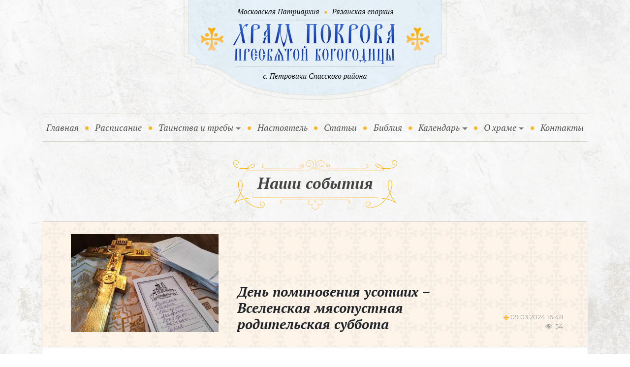

--- FILE ---
content_type: text/html; charset=UTF-8
request_url: https://pokrov-petrovichi.ru/archives/events/den-pominovenija-usopshih-vselenskaja-mjasopustnaja-roditelskaja-subbota
body_size: 27516
content:
<!doctype html>
<html lang="ru">
	<head>
<title>День поминовения усопших – Вселенская мясопустная родительская суббота &mdash; Храм Покрова Пресвятой Богородицы в Петровичах</title>
		<meta http-equiv="Expires" content="-1">
		<meta charset="utf-8">
		<meta name="viewport" content="width=device-width, initial-scale=1, shrink-to-fit=no">
		<meta name="yandex-verification" content="5539bc57b700bace"/>
        <meta name="csrf-token" content="864a8687dd9698e08406a3145dbe3c24a753cbb594b66fc3" />
		<link rel="stylesheet" id="bootstrap-css" href="/css/bootstrap.min.css" type="text/css" media="all"/>
		<link rel="stylesheet" id="animate-css" href="/css/animate.min.css" type="text/css" media="all"/>
        <link rel="stylesheet" href="/css/lightgallery.min.css" type="text/css" media="all"/>
		

		<!--<meta name="description" content="" />-->
		<meta name="keywords" content="" />
		
		<link rel="shortcut icon" href="/img/ico/favicon.png" type="image/png"/>
		
<!-- SEO от Rank Math - https://rankmath.com/ -->
<meta name="description" content="9 марта 2024 года совершается память всех усопших православных христиан. Это особый день поминовения усопших – Вселенская мясопустная родительская суббота."/>
<meta name="robots" content="follow, index, max-snippet:-1, max-video-preview:-1, max-image-preview:large"/>
<link rel="canonical" href="https://pokrov-petrovichi.ru/archives/events/den-pominovenija-usopshih-vselenskaja-mjasopustnaja-roditelskaja-subbota" />
<meta property="og:locale" content="ru_RU" />
<meta property="og:type" content="article" />
<meta property="og:title" content="День поминовения усопших – Вселенская мясопустная родительская суббота &mdash; Храм Покрова Пресвятой Богородицы в Петровичах" />
<meta property="og:description" content="9 марта 2024 года совершается память всех усопших православных христиан. Это особый день поминовения усопших – Вселенская мясопустная родительская суббота." />
<meta property="og:url" content="https://pokrov-petrovichi.ru/archives/events/den-pominovenija-usopshih-vselenskaja-mjasopustnaja-roditelskaja-subbota" />
<meta property="og:site_name" content="Храм Покрова Пресвятой Богородицы в Петровичах" />
<meta property="og:updated_time" content="2024-03-09T16:51:41+03:00" />
<meta property="og:image" content="https://pokrov-petrovichi.ru/wp-content/uploads/2024/03/cover.jpg" />
<meta property="og:image:secure_url" content="https://pokrov-petrovichi.ru/wp-content/uploads/2024/03/cover.jpg" />
<meta property="og:image:width" content="864" />
<meta property="og:image:height" content="574" />
<meta property="og:image:alt" content="родительская" />
<meta property="og:image:type" content="image/jpeg" />
<meta property="article:published_time" content="2024-03-09T16:48:07+03:00" />
<meta property="article:modified_time" content="2024-03-09T16:51:41+03:00" />
<meta name="twitter:card" content="summary_large_image" />
<meta name="twitter:title" content="День поминовения усопших – Вселенская мясопустная родительская суббота &mdash; Храм Покрова Пресвятой Богородицы в Петровичах" />
<meta name="twitter:description" content="9 марта 2024 года совершается память всех усопших православных христиан. Это особый день поминовения усопших – Вселенская мясопустная родительская суббота." />
<meta name="twitter:image" content="https://pokrov-petrovichi.ru/wp-content/uploads/2024/03/cover.jpg" />
<script type="application/ld+json" class="rank-math-schema">{"@context":"https://schema.org","@graph":[{"@type":"Place","@id":"https://pokrov-petrovichi.ru/#place","geo":{"@type":"GeoCoordinates","latitude":"54.505700\u00b0N","longitude":"40.225200\u00b0E"},"hasMap":"https://www.google.com/maps/search/?api=1&amp;query=54.505700\u00b0N,40.225200\u00b0E"},{"@type":"Organization","@id":"https://pokrov-petrovichi.ru/#organization","name":"\u0425\u0440\u0430\u043c \u041f\u043e\u043a\u0440\u043e\u0432\u0430 \u041f\u0440\u0435\u0441\u0432\u044f\u0442\u043e\u0439 \u0411\u043e\u0433\u043e\u0440\u043e\u0434\u0438\u0446\u044b \u0432 \u041f\u0435\u0442\u0440\u043e\u0432\u0438\u0447\u0430\u0445","url":"https://pokrov-petrovichi.ru","email":"info@pokrov-petrovichi.ru","logo":{"@type":"ImageObject","@id":"https://pokrov-petrovichi.ru/#logo","url":"https://pokrov-petrovichi.ru/wp-content/uploads/2020/07/favicon2-1.png","contentUrl":"https://pokrov-petrovichi.ru/wp-content/uploads/2020/07/favicon2-1.png","caption":"\u0425\u0440\u0430\u043c \u041f\u043e\u043a\u0440\u043e\u0432\u0430 \u041f\u0440\u0435\u0441\u0432\u044f\u0442\u043e\u0439 \u0411\u043e\u0433\u043e\u0440\u043e\u0434\u0438\u0446\u044b \u0432 \u041f\u0435\u0442\u0440\u043e\u0432\u0438\u0447\u0430\u0445","inLanguage":"ru-RU","width":"512","height":"512"},"location":{"@id":"https://pokrov-petrovichi.ru/#place"}},{"@type":"WebSite","@id":"https://pokrov-petrovichi.ru/#website","url":"https://pokrov-petrovichi.ru","name":"\u0425\u0440\u0430\u043c \u041f\u043e\u043a\u0440\u043e\u0432\u0430 \u041f\u0440\u0435\u0441\u0432\u044f\u0442\u043e\u0439 \u0411\u043e\u0433\u043e\u0440\u043e\u0434\u0438\u0446\u044b \u0432 \u041f\u0435\u0442\u0440\u043e\u0432\u0438\u0447\u0430\u0445","publisher":{"@id":"https://pokrov-petrovichi.ru/#organization"},"inLanguage":"ru-RU"},{"@type":"ImageObject","@id":"https://pokrov-petrovichi.ru/wp-content/uploads/2024/03/cover.jpg","url":"https://pokrov-petrovichi.ru/wp-content/uploads/2024/03/cover.jpg","width":"864","height":"574","inLanguage":"ru-RU"},{"@type":"BreadcrumbList","@id":"https://pokrov-petrovichi.ru/archives/events/den-pominovenija-usopshih-vselenskaja-mjasopustnaja-roditelskaja-subbota#breadcrumb","itemListElement":[{"@type":"ListItem","position":"1","item":{"@id":"https://pokrov-petrovichi.ru","name":"\u0413\u043b\u0430\u0432\u043d\u0430\u044f"}},{"@type":"ListItem","position":"2","item":{"@id":"https://pokrov-petrovichi.ru/archives/events/den-pominovenija-usopshih-vselenskaja-mjasopustnaja-roditelskaja-subbota","name":"\u0414\u0435\u043d\u044c \u043f\u043e\u043c\u0438\u043d\u043e\u0432\u0435\u043d\u0438\u044f \u0443\u0441\u043e\u043f\u0448\u0438\u0445 \u2013 \u0412\u0441\u0435\u043b\u0435\u043d\u0441\u043a\u0430\u044f \u043c\u044f\u0441\u043e\u043f\u0443\u0441\u0442\u043d\u0430\u044f \u0440\u043e\u0434\u0438\u0442\u0435\u043b\u044c\u0441\u043a\u0430\u044f \u0441\u0443\u0431\u0431\u043e\u0442\u0430"}}]},{"@type":"WebPage","@id":"https://pokrov-petrovichi.ru/archives/events/den-pominovenija-usopshih-vselenskaja-mjasopustnaja-roditelskaja-subbota#webpage","url":"https://pokrov-petrovichi.ru/archives/events/den-pominovenija-usopshih-vselenskaja-mjasopustnaja-roditelskaja-subbota","name":"\u0414\u0435\u043d\u044c \u043f\u043e\u043c\u0438\u043d\u043e\u0432\u0435\u043d\u0438\u044f \u0443\u0441\u043e\u043f\u0448\u0438\u0445 \u2013 \u0412\u0441\u0435\u043b\u0435\u043d\u0441\u043a\u0430\u044f \u043c\u044f\u0441\u043e\u043f\u0443\u0441\u0442\u043d\u0430\u044f \u0440\u043e\u0434\u0438\u0442\u0435\u043b\u044c\u0441\u043a\u0430\u044f \u0441\u0443\u0431\u0431\u043e\u0442\u0430 &mdash; \u0425\u0440\u0430\u043c \u041f\u043e\u043a\u0440\u043e\u0432\u0430 \u041f\u0440\u0435\u0441\u0432\u044f\u0442\u043e\u0439 \u0411\u043e\u0433\u043e\u0440\u043e\u0434\u0438\u0446\u044b \u0432 \u041f\u0435\u0442\u0440\u043e\u0432\u0438\u0447\u0430\u0445","datePublished":"2024-03-09T16:48:07+03:00","dateModified":"2024-03-09T16:51:41+03:00","isPartOf":{"@id":"https://pokrov-petrovichi.ru/#website"},"primaryImageOfPage":{"@id":"https://pokrov-petrovichi.ru/wp-content/uploads/2024/03/cover.jpg"},"inLanguage":"ru-RU","breadcrumb":{"@id":"https://pokrov-petrovichi.ru/archives/events/den-pominovenija-usopshih-vselenskaja-mjasopustnaja-roditelskaja-subbota#breadcrumb"}},{"@type":"Person","@id":"https://pokrov-petrovichi.ru/archives/events/den-pominovenija-usopshih-vselenskaja-mjasopustnaja-roditelskaja-subbota#author","name":"admin","image":{"@type":"ImageObject","@id":"https://secure.gravatar.com/avatar/5289d1e1ca39aa44380c9fe6bd3a9e9449777e4cc16456b583faad12bed15ecd?s=96&amp;d=mm&amp;r=g","url":"https://secure.gravatar.com/avatar/5289d1e1ca39aa44380c9fe6bd3a9e9449777e4cc16456b583faad12bed15ecd?s=96&amp;d=mm&amp;r=g","caption":"admin","inLanguage":"ru-RU"},"worksFor":{"@id":"https://pokrov-petrovichi.ru/#organization"}},{"@type":"NewsArticle","headline":"\u0414\u0435\u043d\u044c \u043f\u043e\u043c\u0438\u043d\u043e\u0432\u0435\u043d\u0438\u044f \u0443\u0441\u043e\u043f\u0448\u0438\u0445 \u2013 \u0412\u0441\u0435\u043b\u0435\u043d\u0441\u043a\u0430\u044f \u043c\u044f\u0441\u043e\u043f\u0443\u0441\u0442\u043d\u0430\u044f \u0440\u043e\u0434\u0438\u0442\u0435\u043b\u044c\u0441\u043a\u0430\u044f \u0441\u0443\u0431\u0431\u043e\u0442\u0430 &mdash; \u0425\u0440\u0430\u043c \u041f\u043e\u043a\u0440\u043e\u0432\u0430 \u041f\u0440\u0435\u0441\u0432\u044f\u0442\u043e\u0439","keywords":"\u0440\u043e\u0434\u0438\u0442\u0435\u043b\u044c\u0441\u043a\u0430\u044f","datePublished":"2024-03-09T16:48:07+03:00","dateModified":"2024-03-09T16:51:41+03:00","author":{"@id":"https://pokrov-petrovichi.ru/archives/events/den-pominovenija-usopshih-vselenskaja-mjasopustnaja-roditelskaja-subbota#author","name":"admin"},"publisher":{"@id":"https://pokrov-petrovichi.ru/#organization"},"description":"9 \u043c\u0430\u0440\u0442\u0430 2024 \u0433\u043e\u0434\u0430 \u0441\u043e\u0432\u0435\u0440\u0448\u0430\u0435\u0442\u0441\u044f \u043f\u0430\u043c\u044f\u0442\u044c \u0432\u0441\u0435\u0445 \u0443\u0441\u043e\u043f\u0448\u0438\u0445 \u043f\u0440\u0430\u0432\u043e\u0441\u043b\u0430\u0432\u043d\u044b\u0445 \u0445\u0440\u0438\u0441\u0442\u0438\u0430\u043d. \u042d\u0442\u043e \u043e\u0441\u043e\u0431\u044b\u0439 \u0434\u0435\u043d\u044c \u043f\u043e\u043c\u0438\u043d\u043e\u0432\u0435\u043d\u0438\u044f \u0443\u0441\u043e\u043f\u0448\u0438\u0445 \u2013 \u0412\u0441\u0435\u043b\u0435\u043d\u0441\u043a\u0430\u044f \u043c\u044f\u0441\u043e\u043f\u0443\u0441\u0442\u043d\u0430\u044f \u0440\u043e\u0434\u0438\u0442\u0435\u043b\u044c\u0441\u043a\u0430\u044f \u0441\u0443\u0431\u0431\u043e\u0442\u0430.","name":"\u0414\u0435\u043d\u044c \u043f\u043e\u043c\u0438\u043d\u043e\u0432\u0435\u043d\u0438\u044f \u0443\u0441\u043e\u043f\u0448\u0438\u0445 \u2013 \u0412\u0441\u0435\u043b\u0435\u043d\u0441\u043a\u0430\u044f \u043c\u044f\u0441\u043e\u043f\u0443\u0441\u0442\u043d\u0430\u044f \u0440\u043e\u0434\u0438\u0442\u0435\u043b\u044c\u0441\u043a\u0430\u044f \u0441\u0443\u0431\u0431\u043e\u0442\u0430 &mdash; \u0425\u0440\u0430\u043c \u041f\u043e\u043a\u0440\u043e\u0432\u0430 \u041f\u0440\u0435\u0441\u0432\u044f\u0442\u043e\u0439","@id":"https://pokrov-petrovichi.ru/archives/events/den-pominovenija-usopshih-vselenskaja-mjasopustnaja-roditelskaja-subbota#richSnippet","isPartOf":{"@id":"https://pokrov-petrovichi.ru/archives/events/den-pominovenija-usopshih-vselenskaja-mjasopustnaja-roditelskaja-subbota#webpage"},"image":{"@id":"https://pokrov-petrovichi.ru/wp-content/uploads/2024/03/cover.jpg"},"inLanguage":"ru-RU","mainEntityOfPage":{"@id":"https://pokrov-petrovichi.ru/archives/events/den-pominovenija-usopshih-vselenskaja-mjasopustnaja-roditelskaja-subbota#webpage"}}]}</script>
<!-- /Rank Math WordPress SEO плагин -->

<style id='wp-img-auto-sizes-contain-inline-css' type='text/css'>
img:is([sizes=auto i],[sizes^="auto," i]){contain-intrinsic-size:3000px 1500px}
/*# sourceURL=wp-img-auto-sizes-contain-inline-css */
</style>
<style id='wp-emoji-styles-inline-css' type='text/css'>

	img.wp-smiley, img.emoji {
		display: inline !important;
		border: none !important;
		box-shadow: none !important;
		height: 1em !important;
		width: 1em !important;
		margin: 0 0.07em !important;
		vertical-align: -0.1em !important;
		background: none !important;
		padding: 0 !important;
	}
/*# sourceURL=wp-emoji-styles-inline-css */
</style>
<style id='wp-block-library-inline-css' type='text/css'>
:root{--wp-block-synced-color:#7a00df;--wp-block-synced-color--rgb:122,0,223;--wp-bound-block-color:var(--wp-block-synced-color);--wp-editor-canvas-background:#ddd;--wp-admin-theme-color:#007cba;--wp-admin-theme-color--rgb:0,124,186;--wp-admin-theme-color-darker-10:#006ba1;--wp-admin-theme-color-darker-10--rgb:0,107,160.5;--wp-admin-theme-color-darker-20:#005a87;--wp-admin-theme-color-darker-20--rgb:0,90,135;--wp-admin-border-width-focus:2px}@media (min-resolution:192dpi){:root{--wp-admin-border-width-focus:1.5px}}.wp-element-button{cursor:pointer}:root .has-very-light-gray-background-color{background-color:#eee}:root .has-very-dark-gray-background-color{background-color:#313131}:root .has-very-light-gray-color{color:#eee}:root .has-very-dark-gray-color{color:#313131}:root .has-vivid-green-cyan-to-vivid-cyan-blue-gradient-background{background:linear-gradient(135deg,#00d084,#0693e3)}:root .has-purple-crush-gradient-background{background:linear-gradient(135deg,#34e2e4,#4721fb 50%,#ab1dfe)}:root .has-hazy-dawn-gradient-background{background:linear-gradient(135deg,#faaca8,#dad0ec)}:root .has-subdued-olive-gradient-background{background:linear-gradient(135deg,#fafae1,#67a671)}:root .has-atomic-cream-gradient-background{background:linear-gradient(135deg,#fdd79a,#004a59)}:root .has-nightshade-gradient-background{background:linear-gradient(135deg,#330968,#31cdcf)}:root .has-midnight-gradient-background{background:linear-gradient(135deg,#020381,#2874fc)}:root{--wp--preset--font-size--normal:16px;--wp--preset--font-size--huge:42px}.has-regular-font-size{font-size:1em}.has-larger-font-size{font-size:2.625em}.has-normal-font-size{font-size:var(--wp--preset--font-size--normal)}.has-huge-font-size{font-size:var(--wp--preset--font-size--huge)}.has-text-align-center{text-align:center}.has-text-align-left{text-align:left}.has-text-align-right{text-align:right}.has-fit-text{white-space:nowrap!important}#end-resizable-editor-section{display:none}.aligncenter{clear:both}.items-justified-left{justify-content:flex-start}.items-justified-center{justify-content:center}.items-justified-right{justify-content:flex-end}.items-justified-space-between{justify-content:space-between}.screen-reader-text{border:0;clip-path:inset(50%);height:1px;margin:-1px;overflow:hidden;padding:0;position:absolute;width:1px;word-wrap:normal!important}.screen-reader-text:focus{background-color:#ddd;clip-path:none;color:#444;display:block;font-size:1em;height:auto;left:5px;line-height:normal;padding:15px 23px 14px;text-decoration:none;top:5px;width:auto;z-index:100000}html :where(.has-border-color){border-style:solid}html :where([style*=border-top-color]){border-top-style:solid}html :where([style*=border-right-color]){border-right-style:solid}html :where([style*=border-bottom-color]){border-bottom-style:solid}html :where([style*=border-left-color]){border-left-style:solid}html :where([style*=border-width]){border-style:solid}html :where([style*=border-top-width]){border-top-style:solid}html :where([style*=border-right-width]){border-right-style:solid}html :where([style*=border-bottom-width]){border-bottom-style:solid}html :where([style*=border-left-width]){border-left-style:solid}html :where(img[class*=wp-image-]){height:auto;max-width:100%}:where(figure){margin:0 0 1em}html :where(.is-position-sticky){--wp-admin--admin-bar--position-offset:var(--wp-admin--admin-bar--height,0px)}@media screen and (max-width:600px){html :where(.is-position-sticky){--wp-admin--admin-bar--position-offset:0px}}

/*# sourceURL=wp-block-library-inline-css */
</style><style id='global-styles-inline-css' type='text/css'>
:root{--wp--preset--aspect-ratio--square: 1;--wp--preset--aspect-ratio--4-3: 4/3;--wp--preset--aspect-ratio--3-4: 3/4;--wp--preset--aspect-ratio--3-2: 3/2;--wp--preset--aspect-ratio--2-3: 2/3;--wp--preset--aspect-ratio--16-9: 16/9;--wp--preset--aspect-ratio--9-16: 9/16;--wp--preset--color--black: #000000;--wp--preset--color--cyan-bluish-gray: #abb8c3;--wp--preset--color--white: #ffffff;--wp--preset--color--pale-pink: #f78da7;--wp--preset--color--vivid-red: #cf2e2e;--wp--preset--color--luminous-vivid-orange: #ff6900;--wp--preset--color--luminous-vivid-amber: #fcb900;--wp--preset--color--light-green-cyan: #7bdcb5;--wp--preset--color--vivid-green-cyan: #00d084;--wp--preset--color--pale-cyan-blue: #8ed1fc;--wp--preset--color--vivid-cyan-blue: #0693e3;--wp--preset--color--vivid-purple: #9b51e0;--wp--preset--gradient--vivid-cyan-blue-to-vivid-purple: linear-gradient(135deg,rgb(6,147,227) 0%,rgb(155,81,224) 100%);--wp--preset--gradient--light-green-cyan-to-vivid-green-cyan: linear-gradient(135deg,rgb(122,220,180) 0%,rgb(0,208,130) 100%);--wp--preset--gradient--luminous-vivid-amber-to-luminous-vivid-orange: linear-gradient(135deg,rgb(252,185,0) 0%,rgb(255,105,0) 100%);--wp--preset--gradient--luminous-vivid-orange-to-vivid-red: linear-gradient(135deg,rgb(255,105,0) 0%,rgb(207,46,46) 100%);--wp--preset--gradient--very-light-gray-to-cyan-bluish-gray: linear-gradient(135deg,rgb(238,238,238) 0%,rgb(169,184,195) 100%);--wp--preset--gradient--cool-to-warm-spectrum: linear-gradient(135deg,rgb(74,234,220) 0%,rgb(151,120,209) 20%,rgb(207,42,186) 40%,rgb(238,44,130) 60%,rgb(251,105,98) 80%,rgb(254,248,76) 100%);--wp--preset--gradient--blush-light-purple: linear-gradient(135deg,rgb(255,206,236) 0%,rgb(152,150,240) 100%);--wp--preset--gradient--blush-bordeaux: linear-gradient(135deg,rgb(254,205,165) 0%,rgb(254,45,45) 50%,rgb(107,0,62) 100%);--wp--preset--gradient--luminous-dusk: linear-gradient(135deg,rgb(255,203,112) 0%,rgb(199,81,192) 50%,rgb(65,88,208) 100%);--wp--preset--gradient--pale-ocean: linear-gradient(135deg,rgb(255,245,203) 0%,rgb(182,227,212) 50%,rgb(51,167,181) 100%);--wp--preset--gradient--electric-grass: linear-gradient(135deg,rgb(202,248,128) 0%,rgb(113,206,126) 100%);--wp--preset--gradient--midnight: linear-gradient(135deg,rgb(2,3,129) 0%,rgb(40,116,252) 100%);--wp--preset--font-size--small: 13px;--wp--preset--font-size--medium: 20px;--wp--preset--font-size--large: 36px;--wp--preset--font-size--x-large: 42px;--wp--preset--spacing--20: 0.44rem;--wp--preset--spacing--30: 0.67rem;--wp--preset--spacing--40: 1rem;--wp--preset--spacing--50: 1.5rem;--wp--preset--spacing--60: 2.25rem;--wp--preset--spacing--70: 3.38rem;--wp--preset--spacing--80: 5.06rem;--wp--preset--shadow--natural: 6px 6px 9px rgba(0, 0, 0, 0.2);--wp--preset--shadow--deep: 12px 12px 50px rgba(0, 0, 0, 0.4);--wp--preset--shadow--sharp: 6px 6px 0px rgba(0, 0, 0, 0.2);--wp--preset--shadow--outlined: 6px 6px 0px -3px rgb(255, 255, 255), 6px 6px rgb(0, 0, 0);--wp--preset--shadow--crisp: 6px 6px 0px rgb(0, 0, 0);}:where(.is-layout-flex){gap: 0.5em;}:where(.is-layout-grid){gap: 0.5em;}body .is-layout-flex{display: flex;}.is-layout-flex{flex-wrap: wrap;align-items: center;}.is-layout-flex > :is(*, div){margin: 0;}body .is-layout-grid{display: grid;}.is-layout-grid > :is(*, div){margin: 0;}:where(.wp-block-columns.is-layout-flex){gap: 2em;}:where(.wp-block-columns.is-layout-grid){gap: 2em;}:where(.wp-block-post-template.is-layout-flex){gap: 1.25em;}:where(.wp-block-post-template.is-layout-grid){gap: 1.25em;}.has-black-color{color: var(--wp--preset--color--black) !important;}.has-cyan-bluish-gray-color{color: var(--wp--preset--color--cyan-bluish-gray) !important;}.has-white-color{color: var(--wp--preset--color--white) !important;}.has-pale-pink-color{color: var(--wp--preset--color--pale-pink) !important;}.has-vivid-red-color{color: var(--wp--preset--color--vivid-red) !important;}.has-luminous-vivid-orange-color{color: var(--wp--preset--color--luminous-vivid-orange) !important;}.has-luminous-vivid-amber-color{color: var(--wp--preset--color--luminous-vivid-amber) !important;}.has-light-green-cyan-color{color: var(--wp--preset--color--light-green-cyan) !important;}.has-vivid-green-cyan-color{color: var(--wp--preset--color--vivid-green-cyan) !important;}.has-pale-cyan-blue-color{color: var(--wp--preset--color--pale-cyan-blue) !important;}.has-vivid-cyan-blue-color{color: var(--wp--preset--color--vivid-cyan-blue) !important;}.has-vivid-purple-color{color: var(--wp--preset--color--vivid-purple) !important;}.has-black-background-color{background-color: var(--wp--preset--color--black) !important;}.has-cyan-bluish-gray-background-color{background-color: var(--wp--preset--color--cyan-bluish-gray) !important;}.has-white-background-color{background-color: var(--wp--preset--color--white) !important;}.has-pale-pink-background-color{background-color: var(--wp--preset--color--pale-pink) !important;}.has-vivid-red-background-color{background-color: var(--wp--preset--color--vivid-red) !important;}.has-luminous-vivid-orange-background-color{background-color: var(--wp--preset--color--luminous-vivid-orange) !important;}.has-luminous-vivid-amber-background-color{background-color: var(--wp--preset--color--luminous-vivid-amber) !important;}.has-light-green-cyan-background-color{background-color: var(--wp--preset--color--light-green-cyan) !important;}.has-vivid-green-cyan-background-color{background-color: var(--wp--preset--color--vivid-green-cyan) !important;}.has-pale-cyan-blue-background-color{background-color: var(--wp--preset--color--pale-cyan-blue) !important;}.has-vivid-cyan-blue-background-color{background-color: var(--wp--preset--color--vivid-cyan-blue) !important;}.has-vivid-purple-background-color{background-color: var(--wp--preset--color--vivid-purple) !important;}.has-black-border-color{border-color: var(--wp--preset--color--black) !important;}.has-cyan-bluish-gray-border-color{border-color: var(--wp--preset--color--cyan-bluish-gray) !important;}.has-white-border-color{border-color: var(--wp--preset--color--white) !important;}.has-pale-pink-border-color{border-color: var(--wp--preset--color--pale-pink) !important;}.has-vivid-red-border-color{border-color: var(--wp--preset--color--vivid-red) !important;}.has-luminous-vivid-orange-border-color{border-color: var(--wp--preset--color--luminous-vivid-orange) !important;}.has-luminous-vivid-amber-border-color{border-color: var(--wp--preset--color--luminous-vivid-amber) !important;}.has-light-green-cyan-border-color{border-color: var(--wp--preset--color--light-green-cyan) !important;}.has-vivid-green-cyan-border-color{border-color: var(--wp--preset--color--vivid-green-cyan) !important;}.has-pale-cyan-blue-border-color{border-color: var(--wp--preset--color--pale-cyan-blue) !important;}.has-vivid-cyan-blue-border-color{border-color: var(--wp--preset--color--vivid-cyan-blue) !important;}.has-vivid-purple-border-color{border-color: var(--wp--preset--color--vivid-purple) !important;}.has-vivid-cyan-blue-to-vivid-purple-gradient-background{background: var(--wp--preset--gradient--vivid-cyan-blue-to-vivid-purple) !important;}.has-light-green-cyan-to-vivid-green-cyan-gradient-background{background: var(--wp--preset--gradient--light-green-cyan-to-vivid-green-cyan) !important;}.has-luminous-vivid-amber-to-luminous-vivid-orange-gradient-background{background: var(--wp--preset--gradient--luminous-vivid-amber-to-luminous-vivid-orange) !important;}.has-luminous-vivid-orange-to-vivid-red-gradient-background{background: var(--wp--preset--gradient--luminous-vivid-orange-to-vivid-red) !important;}.has-very-light-gray-to-cyan-bluish-gray-gradient-background{background: var(--wp--preset--gradient--very-light-gray-to-cyan-bluish-gray) !important;}.has-cool-to-warm-spectrum-gradient-background{background: var(--wp--preset--gradient--cool-to-warm-spectrum) !important;}.has-blush-light-purple-gradient-background{background: var(--wp--preset--gradient--blush-light-purple) !important;}.has-blush-bordeaux-gradient-background{background: var(--wp--preset--gradient--blush-bordeaux) !important;}.has-luminous-dusk-gradient-background{background: var(--wp--preset--gradient--luminous-dusk) !important;}.has-pale-ocean-gradient-background{background: var(--wp--preset--gradient--pale-ocean) !important;}.has-electric-grass-gradient-background{background: var(--wp--preset--gradient--electric-grass) !important;}.has-midnight-gradient-background{background: var(--wp--preset--gradient--midnight) !important;}.has-small-font-size{font-size: var(--wp--preset--font-size--small) !important;}.has-medium-font-size{font-size: var(--wp--preset--font-size--medium) !important;}.has-large-font-size{font-size: var(--wp--preset--font-size--large) !important;}.has-x-large-font-size{font-size: var(--wp--preset--font-size--x-large) !important;}
/*# sourceURL=global-styles-inline-css */
</style>

<style id='classic-theme-styles-inline-css' type='text/css'>
/*! This file is auto-generated */
.wp-block-button__link{color:#fff;background-color:#32373c;border-radius:9999px;box-shadow:none;text-decoration:none;padding:calc(.667em + 2px) calc(1.333em + 2px);font-size:1.125em}.wp-block-file__button{background:#32373c;color:#fff;text-decoration:none}
/*# sourceURL=/wp-includes/css/classic-themes.min.css */
</style>
<link rel='stylesheet' id='bg_bibrefs_styles-css' href='https://pokrov-petrovichi.ru/wp-content/plugins/bg-biblie-references/css/styles.css' type='text/css' media='all' />
<link rel='stylesheet' id='mihdan-lite-youtube-embed-css' href='https://pokrov-petrovichi.ru/wp-content/plugins/mihdan-lite-youtube-embed/assets/dist/css/frontend.css' type='text/css' media='all' />
<link rel='stylesheet' id='dashicons-css' href='https://pokrov-petrovichi.ru/wp-includes/css/dashicons.min.css' type='text/css' media='all' />
<link rel='stylesheet' id='post-views-counter-frontend-css' href='https://pokrov-petrovichi.ru/wp-content/plugins/post-views-counter/css/frontend.min.css' type='text/css' media='all' />
<link rel='stylesheet' id='style-name-css' href='https://pokrov-petrovichi.ru/wp-content/themes/pokrov-petrovichi/style.css' type='text/css' media='all' />
<script type="text/javascript" src="https://pokrov-petrovichi.ru/wp-includes/js/jquery/jquery.min.js" id="jquery-core-js"></script>
<script type="text/javascript" src="https://pokrov-petrovichi.ru/wp-includes/js/jquery/jquery-migrate.min.js" id="jquery-migrate-js"></script>
<link rel="alternate" href="https://pokrov-petrovichi.ru/feed/news" title="RSS 2.0" type="application/rss+xml" /><!-- Yandex.Metrika counter by Yandex Metrica Plugin -->
<script type="text/javascript" >
    (function(m,e,t,r,i,k,a){m[i]=m[i]||function(){(m[i].a=m[i].a||[]).push(arguments)};
        m[i].l=1*new Date();k=e.createElement(t),a=e.getElementsByTagName(t)[0],k.async=1,k.src=r,a.parentNode.insertBefore(k,a)})
    (window, document, "script", "https://mc.yandex.ru/metrika/tag.js", "ym");

    ym(66476566, "init", {
        id:66476566,
        clickmap:true,
        trackLinks:true,
        accurateTrackBounce:false,
        webvisor:true,
	        });
</script>
<noscript><div><img src="https://mc.yandex.ru/watch/66476566" style="position:absolute; left:-9999px;" alt="" /></div></noscript>
<!-- /Yandex.Metrika counter -->
<link rel="icon" href="https://pokrov-petrovichi.ru/wp-content/uploads/2020/07/cropped-favicon2-1-32x32.png" sizes="32x32" />
<link rel="icon" href="https://pokrov-petrovichi.ru/wp-content/uploads/2020/07/cropped-favicon2-1-192x192.png" sizes="192x192" />
<link rel="apple-touch-icon" href="https://pokrov-petrovichi.ru/wp-content/uploads/2020/07/cropped-favicon2-1-180x180.png" />
<meta name="msapplication-TileImage" content="https://pokrov-petrovichi.ru/wp-content/uploads/2020/07/cropped-favicon2-1-270x270.png" />
		<script id="schema-faq" type="application/ld+json">{"@context":"http://schema.org","@type":"FAQPage","mainEntity":[{"@type":"Question","description":"Крещение","name":"Кто может креститься?","acceptedAnswer":{"@type":"Answer","@id":"/faq#qa1","text":"Креститься может любой человек любого возраста, не крещёный ранее в Русской Православной Церкви или других братских Поместных Православных Церквах и имеющий свободное согласие к совершению над ним крещения (при крещении младенца такое согласие должны выражать его родители). Над младенцами Таинство крещения обычно совершается на 40-й день после рождения, но при определённых обстоятельствах оно может быть совершено и ранее этого срока."}},{"@type":"Question","description":"Крещение","name":"Кто может быть крёстным?","acceptedAnswer":{"@type":"Answer","@id":"/faq#qa2","text":"Крёстными родителями (иначе они называются восприемниками) могут стать люди, сами крещёные в православной вере, совершеннолетние, живущие духовной жизнью, воцерковлённые. При выборе крёстных нужно понимать, что они физически воспринимают крещаемого от святой купели, поэтому их заочное участие в Таинстве не допускается.<br><strong>Крёстными не могут быть</strong> отец и мать ребёнка; муж и жена не могут быть крёстными у одного ребёнка. Остальные родственники (бабушки, тёти, братья и сёстры) могут быть крёстными. Перед совершением Таинства крещения крёстные родители должны пройти огласительные беседы (собеседование) в храме."}},{"@type":"Question","description":"Крещение","name":"Сколько должно быть крёстных?","acceptedAnswer":{"@type":"Answer","@id":"/faq#qa3","text":"По древнему обычаю младенца мужского пола воспринимал от купели мужчина, а женского – женщина. В современной практике обычно бывает двое крёстных родителей, хотя вполне допускается участие и одного восприемника соответствующего с ребёнком пола. При крещении совершеннолетнего человека при его желании могут быть приглашены восприемники, но это не обязательно."}},{"@type":"Question","description":"Крещение","name":"Каковы обязанности крёстных родителей?","acceptedAnswer":{"@type":"Answer","@id":"/faq#qa4","text":"Ошибочно полагать, что быть крёстным – это лишь дарить подарки своим крестникам на день рождения и именины или просто называться «кумом» и «кумой». Главная обязанность крёстных родителей — помогать ребёнку вырасти в православной вере, заботиться о его духовном воспитании, и, конечно, молиться за своих духовных чад. За это восприемники будут ответственны перед Богом. Именно поэтому так важно правильно подойти к выбору крёстных родителей."}},{"@type":"Question","description":"Крещение","name":"Можно ли «перевыбрать» крёстных?","acceptedAnswer":{"@type":"Answer","@id":"/faq#qa5","text":"Нельзя. Если крёстные родители или родитель по каким-либо причинам не могут участвовать в духовной жизни своего крестника или крестницы, были выбраны необдуманно и оказались некомпетентны в вопросах веры или просто отказались от своих обязательств, дальнейшим духовным воспитанием своего ребёнка должны заниматься его родители."}},{"@type":"Question","description":"Крещение","name":"Если человек уже крещён в инославной Церкви?","acceptedAnswer":{"@type":"Answer","@id":"/faq#qa6","text":"Этот вопрос нужно отдельно обсудить со священником. Если крещение было совершено троекратным погружением или обливанием с правильным произнесением формулы, обычно достаточно восполнения такого чина совершением Таинства миропомазания."}},{"@type":"Question","description":"Крещение","name":"Как пройти огласительные беседы?","acceptedAnswer":{"@type":"Answer","@id":"/faq#qa7","text":"Для того, чтобы пройти огласительные беседы в нашем храме, нужно предварительно связаться с настоятелем и договориться о встрече. Также беседы могут быть пройдены в любом другом храме. В этом случае необходимо предоставить свидетельство о прохождении огласительных бесед с подписью ответственного лица."}},{"@type":"Question","description":"Крещение","name":"Как выбрать ребёнку имя при крещении?","acceptedAnswer":{"@type":"Answer","@id":"/faq#qa8","text":"Как правило, Таинство крещения совершается над человеком с тем же именем, что дано ему при рождении, но бывают и исключения. Выбор имени остается за родителями. Однако, чтобы не лишать ребёнка небесного покровителя (святого человека, носящего такое же имя), необходимо выбирать имена, которые уже внесены в святцы."}},{"@type":"Question","description":"Крещение","name":"Можно ли повторно креститься с другим именем?","acceptedAnswer":{"@type":"Answer","@id":"/faq#qa9","text":"Категорически нет. Таинство крещения совершается над человеком один раз в жизни."}},{"@type":"Question","description":"Крещение","name":"Что нужно для крещения?","acceptedAnswer":{"@type":"Answer","@id":"/faq#qa10","text":"Для совершения Таинства крещения над младенцем необходимо иметь с собой полотенце для вытирания, белые распашонку и чепчик. Иногда удобнее приобрести готовый крестильный набор. Для взрослого мужчины нужна белая сорочка свободного покроя, для женщины – белая ночная сорочка. Для подростков и взрослых необходимо полотенце достаточного размера. Нательный крестик можно принести приобретённый заранее или взять в нашем храме."}},{"@type":"Question","description":"Крещение","name":"Что делать с крестильной одеждой дальше?","acceptedAnswer":{"@type":"Answer","@id":"/faq#qa11","text":"Одежда, в которой был крещён человек, не приобретает от этого каких-то особых мистических свойств. Ей можно пользоваться, как обычной одеждой, относясь, впрочем, с некоторым благоговением (не использовать в хозяйственных целях)."}},{"@type":"Question","description":"Крещение","name":"Когда совершается крещение?","acceptedAnswer":{"@type":"Answer","@id":"/faq#qa12","text":"Крещение в нашем храме совершается преимущественно в дни богослужений, но может быть совершено и в любой другой день по предварительной договоренности со священником."}},{"@type":"Question","description":"Венчание","name":"Кто может приступить к Таинству венчания?","acceptedAnswer":{"@type":"Answer","@id":"/faq#qa20","text":"К Таинству венчания могут приступить супруги, крещёные в православной вере, оформившие в установленном порядке свой брак в государственных органах ЗАГС и имеющие свободное согласие к совершению над ними Таинства браковенчания. У обоих супругов должны отсутствовать канонические препятствия для заключения церковного брака."}},{"@type":"Question","description":"Венчание","name":"Какие есть канонические препятствия к венчанию?","acceptedAnswer":{"@type":"Answer","@id":"/faq#qa21","text":"Церковный брак не может быть заключён, если лица:<ul><li>не крещены в Православии;</li><li>уже состоят в ином браке, церковном или зарегистрированном государственными органами власти;</li><li>находятся между собой в кровном родстве по прямой линии независимо от степени родства;</li><li>находятся между собой в кровном родстве по боковой линии (в том числе единокровном и единоутробном) до четвёртой степени включительно (братья и сёстры, двоюродные братья и сёстры, дяди и тёти с племянниками и племянницами, дедушки и бабушки с внуками и внучками своих родных братьев и сестёр);</li><li>состоят в духовном родстве (крёстные родители с крестниками и крёстные родители с родителями крестников);</li><li>не достигли брачного возраста согласно государственному законодательству, с учётом исключений, предусмотренных этим законодательством;</li><li>признаны недееспособными в установленном законом порядке в связи с психическим расстройством.</li></ul>Не допускается венчание удочеривших с удочерёнными, усыновивших с усыновлёнными, приёмных родителей с приёмными детьми. <strong>Недопустимо совершение венчания при отсутствии свободного согласия обеих сторон, а также при отсутствии государственной регистрации гражданского брака.</strong>"}},{"@type":"Question","description":"Венчание","name":"Можно ли венчаться, если брак не первый?","acceptedAnswer":{"@type":"Answer","@id":"/faq#qa22","text":"По канонам Русской Церкви могут быть венчаны первый, второй и третий гражданские браки, зарегистрированные в ЗАГСе. Не может быть совершено Таинство венчания над теми, кто хочет вступить пусть и в первый церковный, но уже в четвёртый гражданский брак."}},{"@type":"Question","description":"Венчание","name":"Можно ли повенчаться в старости?","acceptedAnswer":{"@type":"Answer","@id":"/faq#qa23","text":"Препятствий к венчанию в зрелом или преклонном возрасте нет, кроме канонических. Для супругов, проживших без церковного благословения много лет, существует специальный чин венчания."}},{"@type":"Question","description":"Венчание","name":"Существует ли чин «развенчания»?","acceptedAnswer":{"@type":"Answer","@id":"/faq#qa24","text":"Чина «развенчания» не существует. Если брак распадается или прекращается по любой причине (в т.ч. в случае смерти одного из супругов), благодать, полученная во время Таинства венчания, не имеет более предмета своего действия. Но для вступления в новый церковный брак после уже венчанного необходимо получить разрешение правящего епископа (главы епархии)."}},{"@type":"Question","description":"Венчание","name":"Возможно ли венчание, если один из супругов инославный?","acceptedAnswer":{"@type":"Answer","@id":"/faq#qa25","text":"Если лица, желающие вступить в церковный брак, принадлежат к разным конфессиям (например, православная и католик) или разным Церквам (например, Русская Православная и Армянская Апостольская Церкви), то на такой брак необходимо получить разрешение правящего епископа (главы епархии). <strong>Необходимым условием для вступления в такой брак является безусловное согласие стороны, не принадлежащей к Православной Церкви, на воспитание детей в православной вере.</strong>"}},{"@type":"Question","description":"Венчание","name":"Что такое «гражданский» брак?","acceptedAnswer":{"@type":"Answer","@id":"/faq#qa26","text":"С церковной точки зрения гражданским браком считается заключённый между супругами брачный союз, зарегистрированный в установленном порядке в органах ЗАГС, а вовсе не блудное сожительство «нерасписанных» людей. Находясь в зарегистрированном, но невенчанном браке супруги могут принимать участие во всех церковных Таинствах, приступать ко причащению Святых Христовых Таин. Совершение Таинства венчания желательно, но если один из супругов ещё не готов к такому шагу, лучше отложить этот вопрос на будущее."}},{"@type":"Question","description":"Венчание","name":"Что нужно для венчания?","acceptedAnswer":{"@type":"Answer","@id":"/faq#qa27","text":"Для совершения Таинства венчания необходима предварительная беседа со священником. С собой нужно принести обручальные кольца, белое полотенце под ноги, иконы Спасителя и Богородицы или семейную икону для благословения вступивших в церковный брак. Также необходимо иметь заранее приобретённые венчальные свечи."}},{"@type":"Question","description":"Венчание","name":"Что делать с венчальными свечами дальше?","acceptedAnswer":{"@type":"Answer","@id":"/faq#qa28","text":"Венчальные свечи не имеют какого-то сакрального значения. Их можно сохранить на память о совершении Таинства или зажигать дома при молитве. Существует также традиция, по которой свечи можно положить в гроб усопшему супругу (супруге)."}},{"@type":"Question","description":"Венчание","name":"Когда совершается венчание?","acceptedAnswer":{"@type":"Answer","@id":"/faq#qa29","text":"В нашем храме Таинство венчания совершается преимущественно в дни богослужений после Божественной литургии, но может быть совершено и в другой день по предварительной договорённости со священником. Необходимо помнить, что <strong>венчание не совершается:</strong><ul><li>по вторникам, четвергам (накануне постных дней – среды и пятницы) и в субботу (накануне малой Пасхи – воскресенья);</li><li>в праздник Светлого Христова Воскресения – Пасхи;</li><li>накануне двунадесятых и великих праздников (венчание в сами дни двунадесятых праздников не запрещено, но нежелательно);</li><li>накануне престольных храмовых праздников;</li><li>в Сырную седмицу, в продолжение Святок и Пасхальной (Светлой) седмицы;</li><li>во время Великого, Петрова, Успенского и Рождественского постов;</li><li>в дни и накануне строгого однодневного поста: Усекновения главы Иоанна Предтечи – 11 сентября и Воздвижения Креста Господня – 27 сентября.</li></ul>Исключения из этих правил могут быть сделаны только с разрешения правящего епископа (главы епархии)."}},{"@type":"Question","description":"Соборование","name":"Для чего совершается соборование?","acceptedAnswer":{"@type":"Answer","@id":"/faq#qa40","text":"Соборование (или иначе – Таинство елеосвящения) совершается для исцеления духовных и телесных недугов, а также дарует оставление тех грехов, о которых человек забыл (но не утаил на исповеди). Чин включает в себя семикратное крестообразное помазывание лба, ноздрей, щёк, губ, груди и рук верующего освящённым елеем, сопровождаемое чтением молитв, Апостола и Евангелия."}},{"@type":"Question","description":"Соборование","name":"Кому можно собороваться?","acceptedAnswer":{"@type":"Answer","@id":"/faq#qa41","text":"Обычно соборование совершается над тяжело болящим человеком, который сам не в состоянии прийти в храм. По предварительной договорённости со священником соборование может быть совершено над болящим или немощным человеком на дому. Но в приходской практике давно сложилась традиция всем верующим раз в год приступать к Таинству елеосвящения в церкви. В нашем храме соборование обычно совершается ежегодно в один из первых дней Страстной седмицы Великого поста."}},{"@type":"Question","description":"Соборование","name":"Можно ли собороваться детям?","acceptedAnswer":{"@type":"Answer","@id":"/faq#qa42","text":"Таинство соборования не совершается над детьми младше 7 лет. Самым лучшим целительным средством для младенца станет более частое причащение."}},{"@type":"Question","description":"Причащение на дому","name":"Можно ли в случае болезни причаститься дома?","acceptedAnswer":{"@type":"Answer","@id":"/faq#qa50","text":"В случае тяжёлой болезни христианина и невозможности для него посещения храма причащение Святых Христовых Таин может быть совершено на дому. Об этом необходимо договориться со священником заранее."}},{"@type":"Question","description":"Причащение на дому","name":"Можно ли причастить больного в неясном сознании?","acceptedAnswer":{"@type":"Answer","@id":"/faq#qa51","text":"Чтобы священник смог причастить болящего человека, необходимо, чтобы тот находился в сознании и мог выразить своё свободное согласие на причастие. Причащение невозможно, если человек находится в спутанном рассудке, не вполне отдаёт себе отчёт в происходящем или явно протестует. Причащению болящего человека должна предшествовать его посильная исповедь."}},{"@type":"Question","description":"Причащение на дому","name":"Как приготовиться к причащению на дому?","acceptedAnswer":{"@type":"Answer","@id":"/faq#qa52","text":"Необходимо, чтобы в доме был приготовлен столик, желательно покрытый чистой скатертью, куда бы священник мог поставить Святые Дары. Также необходимо небольшое количество тёплой воды, чтобы болящий смог запить после причащения."}},{"@type":"Question","description":"Поминовение в храме","name":"Кого можно поминать в церковных записках?","acceptedAnswer":{"@type":"Answer","@id":"/faq#qa60","text":"В подаваемых для церковного поминовения записках можно писать имена крещёных в православии христинан. В заупокойном поминовении нельзя указывать имена самоубийц, кроме случаев, когда точно известно, что на отпевание такого человека было получено разрешение правящего епископа (главы епархии)."}},{"@type":"Question","description":"Поминовение в храме","name":"Как правильно написать записку?","acceptedAnswer":{"@type":"Answer","@id":"/faq#qa61","text":"В записках необходимо указывать (в родительном падеже) имена, данные при Святом крещении. Следует использовать церковное, а не светское надписание имени: Анжелы – Ангелины, Жанны – Иоанны, Оксаны – Ксении, Дениса – Дионисия, Светланы – Фотины или Фотинии, Юлиана – Иулиана, Юлии – Иулии, Богдана – Феодота, Натальи – Наталии, Алексея – Алексия, Ивана – Иоанна, Дарьи – Дарии, Сергея – Сергия, Ильи – Илии, Татьяны – Татианы."}},{"@type":"Question","description":"Поминовение в храме","name":"Что такое поминовение на проскомидии?","acceptedAnswer":{"@type":"Answer","@id":"/faq#qa62","text":"Проскоми́дия (с греч. προσκομιδή «принесение, подношение») – первая часть Божественной литургии, совершаемая священником в алтаре обычно во время чтения часов. На ней через особые священнодействия из принесённых хлеба и вина приготовляется вещество для евхаристии, при этом совершается поминовение всех членов Церкви, как живых, так и усопших. Для этого поминовения при чтении имён из просфор вынимаются частицы, которые в конце литургии священник опускает в Чашу со словами: «Омый, Господи, грехи поминавшихся зде Кровию Твоею честно́ю, молитвами святых Твоих.»"}},{"@type":"Question","description":"Поминовение в храме","name":"Когда не совершается заупокойное поминовение?","acceptedAnswer":{"@type":"Answer","@id":"/faq#qa63","text":"В церковном году есть дни, когда ради величия воспоминаемого события не бывает нарочитого поминовения усопших – не произносится заупокойная ектения на литургии и не служатся литии по усопшим: это дни всех двунадесятых и престольных праздников, период от Великого Четверга до Радоницы, а также период Святок. В это время молиться за усопших можно, заказав в храме поминовение на проскомидии, а также в домашнем правиле."}},{"@type":"Question","description":"Отпевание мирян","name":"Что нужно для отпевания?","acceptedAnswer":{"@type":"Answer","@id":"/faq#qa70","text":"Для совершения отпевания необходимо предоставить медицинское свидетельство (справку), подтверждающее отсутствие суицида как причины смерти."}},{"@type":"Question","description":"Отпевание мирян","name":"Над кем не совершается чин отпевания?","acceptedAnswer":{"@type":"Answer","@id":"/faq#qa71","text":"Чин отпевания не может быть совершён над некрещёным человеком, а также над человеком хоть и крещёным, но самовольно скончавшим свою жизнь (самоубийцей). Самоубийство – тягчайший грех, в котором человек уже не имеет возможности раскаяться. В неоднозначных ситуациях, например, если человек лишил себя жизни в состоянии алкогольного, наркотического опьянения или в результате психического заболевания, – то есть фактически в состоянии, не позволяющем осознать непоправимость такого шага, – для совершения отпевания необходимо получить разрешение правящего епископа (главы епархии)."}},{"@type":"Question","description":"Отпевание мирян","name":"Как молиться за самоубийц?","acceptedAnswer":{"@type":"Answer","@id":"/faq#qa72","text":"Имена людей, самовольно скончавших свою жизнь, нельзя провозглашать на публичном поминовении в храме (заказывать обедни, сорокоусты и пр.). Однако близкие человека, с которым случилась такая беда, могут, даже находясь в храме, поминать его про себя, прося оставления его грехов. По просьбе родственников священником может быть совершён чин «молитвенного утешения сродников живот свой самовольно скончавшего». Но нужно понимать, что это последование не подразумевает принесения гроба с телом в храм, произнесения имени умершего и не является чином отпевания. Для молитвенного поминовения самоубийц в домашней молитве по благословению священника можно читать молитву преподобного Льва Оптинского."}},{"@type":"Question","description":"Отпевание мирян","name":"Что делать, если умер некрещёный младенец?","acceptedAnswer":{"@type":"Answer","@id":"/faq#qa73","text":"По церковным канонам отпевание не может быть совершено над некрещёным человеком, так и не ставшим членом Церкви, в том числе над пусть даже не имеющем ещё личных грехов младенцем. Но Церковь верит, что у Бога есть Своё промышление о таких младенцах. Именно поэтому Священным Синодом был принят чин «об усопших младенцах, не приемших благодати святого Крещения». Это скорее молитвенное утешение родителей, которых постигло тяжёлое испытание. Кроме того, в этом чине содержится несколько просьб к Богу относительно посмертной участи умершего младенца. Такое последование может совершаться в храме (в присутствии родителей и иных родственников, без принесения гроба) либо на кладбище при погребении."}},{"@type":"Question","description":"Освящение домов и квартир","name":"Зачем освящать дом (квартиру)?","acceptedAnswer":{"@type":"Answer","@id":"/faq#qa80","text":"Благословение дома или квартиры (не совсем верно называть это освящением) совершается священником по особому чину, содержащему призывание благословения Божия на дом и живущих в нём, на их христианскую жизнь и совершение добрых дел. При этом на стены наносится изображение Креста, они помазуются освящённым елеем, а всё жилище окропляется святой водой. Такой чин – не какое-то действие, автоматически гарантирующее удачу и достаток: его действенность напрямую зависит от того, насколько испрашивающие церковного благословения своей жизнью сами соответствуют святости подаваемой Церковью благодати Божией."}},{"@type":"Question","description":"Освящение домов и квартир","name":"Что нужно для благословения дома (квартиры)?","acceptedAnswer":{"@type":"Answer","@id":"/faq#qa81","text":"Перед чином благословения жилища необходимо привести дом в надлежащий вид. Следует приготовить святую воду, свечи, растительное масло, желательно специальные наклейки с крестами, которые священник наклеит по всем четырем сторонам вашего дома. Необходимо, чтобы был столик, желательно покрытый чистой скатертью, куда бы священник мог положить святые предметы."}},{"@type":"Question","description":"Освящение домов и квартир","name":"Что недопустимо при благословении дома (квартиры)?","acceptedAnswer":{"@type":"Answer","@id":"/faq#qa82","text":"Проверьте, не осталось ли в доме оккультной литературы, оберегов (например, подковы над дверью), астрологических календарей, статуэток языческих божеств, нехристианских символов и т.п. – нахождение таких предметов в доме (даже убранных подальше) лишает само благословение этого жилища всякого смысла."}},{"@type":"Question","description":"Освящение машины","name":"Какой смысл в освящении автомобиля?","acceptedAnswer":{"@type":"Answer","@id":"/faq#qa90","text":"В «молитве на освящение колесницы» мы просим, чтобы Господь приставил Ангела-Хранителя и защитил нас от разнообразных опасных случаев, которые могут произойти в дороге, а также от козней бесовских. Перед освящением автомобиля желательно приобрести иконку в машину. Это может быть изображение Спасителя, Пресвятой Богородицы, Ангела-Хранителя или святителя Николая. Освящение машины никак не освобождает водителя от обязанности быть внимательным за рулём, заботиться о своей безопасности и безопасности пассажиров, отвечать за свои поступки, но напротив, подразумевает ещё бо́льшую ответственность в пути."}}]}</script>		<link rel="stylesheet" id="adding-css" href="/css/style-new.css" type="text/css" media="all"/>
		<link rel="stylesheet" id="sendname-css" href="/css/sendname.css" type="text/css"/>
		<link rel="stylesheet" id="calendar-css" href="/css/calendar.css" type="text/css"/>
		<link rel="stylesheet" id="nameday-css" href="/css/nameday.css" type="text/css" media="all"/>
        <link rel="stylesheet" id="air-datepicker-css" href="/css/air-datepicker.css" type="text/css" media="all"/>
        <!--<link rel="stylesheet" id="bibrefs-css" href="/api/bibrefs/css/styles.css" type="text/css"/>-->
				<script type="text/javascript" src="/js/jquery-3.5.1.min.js"></script>
		<!--<script type="text/javascript" src="/js/jquery.cookie.js"></script>-->
		<script type="text/javascript" src="/js/InitialScript.js"></script>
		<!--<script type="text/javascript" src="/api/bibrefs/js/bibrefs.js"></script>-->
		<script type="text/javascript" src="/js/air-datepicker.js"></script>
		<script type="text/javascript" src="/js/circle-progress.min.js"></script>
        <script type="text/javascript" src="/js/lightgallery.min.js"></script>
	<link rel='stylesheet' id='bwg_fonts-css' href='https://pokrov-petrovichi.ru/wp-content/plugins/photo-gallery/css/bwg-fonts/fonts.css' type='text/css' media='all' />
<link rel='stylesheet' id='sumoselect-css' href='https://pokrov-petrovichi.ru/wp-content/plugins/photo-gallery/css/sumoselect.min.css' type='text/css' media='all' />
<link rel='stylesheet' id='mCustomScrollbar-css' href='https://pokrov-petrovichi.ru/wp-content/plugins/photo-gallery/css/jquery.mCustomScrollbar.min.css' type='text/css' media='all' />
<link rel='stylesheet' id='bwg_googlefonts-css' href='https://fonts.googleapis.com/css?family=Ubuntu&#038;subset=greek,latin,greek-ext,vietnamese,cyrillic-ext,latin-ext,cyrillic' type='text/css' media='all' />
<link rel='stylesheet' id='bwg_frontend-css' href='https://pokrov-petrovichi.ru/wp-content/plugins/photo-gallery/css/styles.min.css' type='text/css' media='all' />
<style id='bwg_frontend-inline-css' type='text/css'>
    #bwg_container1_0 #bwg_container2_0 .bwg-container-0.bwg-standard-thumbnails {
      width: 1254px;
              justify-content: center;
        margin:0 auto !important;
              background-color: rgba(255, 255, 255, 0.00);
            padding-left: 4px;
      padding-top: 4px;
      max-width: 100%;
            }
        #bwg_container1_0 #bwg_container2_0 .bwg-container-0.bwg-standard-thumbnails .bwg-item {
    justify-content: flex-start;
      max-width: 250px;
          }
    #bwg_container1_0 #bwg_container2_0 .bwg-container-0.bwg-standard-thumbnails .bwg-item a {
       margin-right: 4px;
       margin-bottom: 4px;
    }
    #bwg_container1_0 #bwg_container2_0 .bwg-container-0.bwg-standard-thumbnails .bwg-item0 {
      padding: 0px;
            background-color:rgba(0,0,0, 0.30);
      border: 5px none #FFFFFF;
      opacity: 1.00;
      border-radius: 0;
      box-shadow: ;
    }
    #bwg_container1_0 #bwg_container2_0 .bwg-container-0.bwg-standard-thumbnails .bwg-item1 img {
      max-height: none;
      max-width: none;
      padding: 0 !important;
    }
         @media only screen and (min-width: 480px) {
		#bwg_container1_0 #bwg_container2_0 .bwg-container-0.bwg-standard-thumbnails .bwg-item1 img {
			-webkit-transition: all .3s; transition: all .3s;		}
		#bwg_container1_0 #bwg_container2_0 .bwg-container-0.bwg-standard-thumbnails .bwg-item1 img:hover {
			-ms-transform: scale(1.08);
			-webkit-transform: scale(1.08);
			transform: scale(1.08);
		}
		      }
	    #bwg_container1_0 #bwg_container2_0 .bwg-container-0.bwg-standard-thumbnails .bwg-item1 {
      padding-top: 56%;
    }
        #bwg_container1_0 #bwg_container2_0 .bwg-container-0.bwg-standard-thumbnails .bwg-title2,
    #bwg_container1_0 #bwg_container2_0 .bwg-container-0.bwg-standard-thumbnails .bwg-ecommerce2 {
      color: #323A45;
      font-family: Ubuntu;
      font-size: 16px;
      font-weight: bold;
      padding: 5px;
      text-shadow: ;
      max-height: 100%;
    }
    #bwg_container1_0 #bwg_container2_0 .bwg-container-0.bwg-standard-thumbnails .bwg-thumb-description span {
    color: #323A45;
    font-family: Ubuntu;
    font-size: 12px;
    max-height: 100%;
    word-wrap: break-word;
    }
    #bwg_container1_0 #bwg_container2_0 .bwg-container-0.bwg-standard-thumbnails .bwg-play-icon2 {
      font-size: 32px;
    }
    #bwg_container1_0 #bwg_container2_0 .bwg-container-0.bwg-standard-thumbnails .bwg-ecommerce2 {
      font-size: 19.2px;
      color: #323A45;
    }
    
      /*pagination styles*/
      #bwg_container1_0 #bwg_container2_0 .tablenav-pages_0 {
				text-align: center;
				font-size: 12px;
				font-family: Ubuntu;
				font-weight: bold;
				color: #666666;
				margin: 6px 0 4px;
				display: block;
      }
      @media only screen and (max-width : 320px) {
      #bwg_container1_0 #bwg_container2_0 .displaying-num_0 {
     	 display: none;
      }
      }
      #bwg_container1_0 #bwg_container2_0 .displaying-num_0 {
				font-size: 12px;
				font-family: Ubuntu;
				font-weight: bold;
				color: #666666;
				margin-right: 10px;
				vertical-align: middle;
      }
      #bwg_container1_0 #bwg_container2_0 .paging-input_0 {
				font-size: 12px;
				font-family: Ubuntu;
				font-weight: bold;
				color: #666666;
				vertical-align: middle;
      }
      #bwg_container1_0 #bwg_container2_0 .tablenav-pages_0 a.disabled,
      #bwg_container1_0 #bwg_container2_0 .tablenav-pages_0 a.disabled:hover,
      #bwg_container1_0 #bwg_container2_0 .tablenav-pages_0 a.disabled:focus,
			#bwg_container1_0 #bwg_container2_0 .tablenav-pages_0 input.bwg_current_page {
				cursor: default;
				color: rgba(102, 102, 102, 0.5);
      }
      #bwg_container1_0 #bwg_container2_0 .tablenav-pages_0 a,
      #bwg_container1_0 #bwg_container2_0 .tablenav-pages_0 input.bwg_current_page {
				cursor: pointer;
				text-align: center;
				font-size: 12px;
				font-family: Ubuntu;
				font-weight: bold;
				color: #666666;
				text-decoration: none;
				padding: 3px 6px;
				margin: 0;
				border-radius: 0;
				border-style: none;
				border-width: 1px;
				border-color: #E3E3E3;
								background-color: rgba(252, 252, 252, 1.00);
				box-shadow: 0;
				transition: all 0.3s ease 0s;-webkit-transition: all 0.3s ease 0s;      }
      
          #bwg_container1_0 #bwg_container2_0 #spider_popup_overlay_0 {
          background-color: #000000;
          opacity: 0.70;
          }
          
/*# sourceURL=bwg_frontend-inline-css */
</style>
</head>
	
	<body data-spy="scroll" data-offset="15" data-target="#navbarSupportedContent"
		 class="bg-1"	>
				<div id="sp-top"></div>
		<section class="container-fluid">
			<div class="row">
				<div class="col text-center">
					<div id="logo-div">
						<img src="/img/ico/logo.png" class="img-fluid" style="cursor:pointer;" onClick="location.href='/'" alt="День поминовения усопших – Вселенская мясопустная родительская суббота &mdash; Храм Покрова Пресвятой Богородицы в Петровичах">
						<a id="logo-link-msk" href="http://www.patriarchia.ru" target="_blank" title="Московская Патриархия">&#160</a>
						<a id="logo-link-rzn" href="http://ryazeparh.ru" target="_blank" title="Рязанская епархия">&#160</a>
																	</div>
				</div>
			</div>
		</section>
<nav class="container navbar navbar-expand-lg navbar-light">
	<!--<a class="navbar-brand" href="#">Navbar</a>-->
	<button class="navbar-toggler m-auto" type="button" data-toggle="collapse" data-target="#navbarSupportedContent" aria-controls="navbarSupportedContent" aria-expanded="false" aria-label="Toggle navigation">
		<span class="navbar-toggler-icon"></span>
	</button>

	<div class="collapse navbar-collapse" id="navbarSupportedContent">
		<ul class="navbar-nav justify-content-between w-100">
			<li class="nav-item">
				<a class="nav-link" href="/">Главная <span class="sr-only">(current)</span></a>
			</li>
			<li class="nav-item menu-point"></li>
			<li class="nav-item">
				<a class="nav-link" href="/#sp-raspisanie">Расписание</a>
			</li>
			<li class="nav-item menu-point"></li>
			<li class="nav-item dropdown">
				<a class="nav-link dropdown-toggle" href="/#sp-tainstva" id="MenuLink-1" data-toggle="dropdown" aria-haspopup="true" aria-expanded="false">Таинства и требы</a>
				<div class="dropdown-menu" aria-labelledby="MenuLink-1">
				  <a class="dropdown-item" href="/#sp-tainstva">О Таинствах</a>
                  <a class="dropdown-item" href="/faq">Часто задаваемые вопросы</a>
				  <a class="dropdown-item" href="javascript:void(0)" onclick="sn_popup('/sendnames/health')">Подать записку <font color="red">о здравии</font></a>
				  <a class="dropdown-item" href="javascript:void(0)" onclick="sn_popup('/sendnames/repose')">Подать записку <font color="black">о упокоении</font></a>
				</div>
			</li>
			<li class="nav-item menu-point"></li>
			<li class="nav-item">
				<a class="nav-link" href="/#sp-nastoyatel">Настоятель</a>
			</li>
			<li class="nav-item menu-point"></li>
			<li class="nav-item">
				<a class="nav-link" href="/articles">Статьи</a>
			</li>
            <li class="nav-item menu-point"></li>
			<li class="nav-item">
				<a class="nav-link" href="/bible">Библия</a>
			</li>
			<li class="nav-item menu-point"></li>
			<li class="nav-item dropdown">
				<a class="nav-link dropdown-toggle" href="/calendar" id="MenuLink-2" data-toggle="dropdown" aria-haspopup="true" aria-expanded="false">Календарь</a>
				<div class="dropdown-menu" aria-labelledby="MenuLink-2">
				  <a class="dropdown-item" href="/calendar" target="_blank">Календарь на год</a>
				  <a class="dropdown-item" href="/calendar/precepts" target="_blank">Богослужебные указания</a>
				  <a class="dropdown-item" href="/names" target="_blank">Поиск имён святых</a>
				</div>
			</li>
			<li class="nav-item menu-point"></li>
			<li class="nav-item dropdown">
				<a class="nav-link dropdown-toggle" href="/#sp-about" id="MenuLink-3" data-toggle="dropdown" aria-haspopup="true" aria-expanded="false">О храме</a>
				<div class="dropdown-menu" aria-labelledby="MenuLink-3">
				  <a class="dropdown-item" href="/#sp-about">История храма</a>
				  <a class="dropdown-item" href="/#sp-donate">Пожертвовать</a>
				</div>
			</li>
			<li class="nav-item menu-point"></li>
			<li class="nav-item">
				<a class="nav-link" href="/#sp-contacts">Контакты</a>
			</li>
		</ul>
		<!--
		<form class="form-inline my-2 my-lg-0">
			<input class="form-control mr-sm-2" type="search" placeholder="Search" aria-label="Search">
			<button class="btn btn-outline-success my-2 my-sm-0" type="submit">Search</button>
		</form>
		-->
	</div>
</nav>

<section class="container-fluid">
	<div id="event-line" class="row">
		<div class="col text-center pt-2">					
			<h2 class="orn-1 px-4">Наши события</h2>
		</div>
	</div>
	<div class="row">
		<div class="container pt-4 pb-5">
			<div class="row justify-content-center">
				<div class="col">
					<div class="wrapper">
						<div class="page-top">
							<div class="row align-items-end">
								<div class="col-xl-4 text-center">
									<img width="300" height="199" src="https://pokrov-petrovichi.ru/wp-content/uploads/2024/03/cover-300x199.jpg" class="attachment-medium size-medium wp-post-image" alt="День поминовения усопших – Вселенская мясопустная родительская суббота" thumbnail="" decoding="async" fetchpriority="high" srcset="https://pokrov-petrovichi.ru/wp-content/uploads/2024/03/cover-300x199.jpg 300w, https://pokrov-petrovichi.ru/wp-content/uploads/2024/03/cover-768x510.jpg 768w, https://pokrov-petrovichi.ru/wp-content/uploads/2024/03/cover.jpg 864w" sizes="(max-width: 300px) 100vw, 300px">								</div>
								<div class="col-xl-6">
																			<h3>День поминовения усопших – Вселенская мясопустная родительская суббота</h3>
								</div>
								<div class="col-xl-2 date-event">
									<span class="d-block text-right">
										<span class="orn-pubdate"></span>				
										09.03.2024  16:48										<div class="post-views content-post post-842 entry-meta">
				<span class="post-views-icon dashicons dashicons-visibility"></span> <span class="post-views-count">54</span>
			</div>									</span>
								</div>
							</div>
						</div>
                        <div class="main-text-event">
                            <p style="text-indent: 40px;">9 марта 2024 года совершается память всех от века усопших православных христиан. Это особый день поминовения усопших – Вселенская мясопустная родительская суббота.</p>
<p style="text-indent: 40px;">По традиции, за неделю до наступления Великого поста, в день перед Неделей (воскресеньем) о Страшном Суде, христиане молятся Господу явить Свою милость ко всем усопшим христианам. В этот день в храмах повсеместно служатся панихиды.</p>
<p style="text-indent: 40px;">Слово «вселенская» говорит о том, что в этот день поминаются усопшие чада всей Вселенской Православной Церкви; в какое бы время они ни жили и гражданами какого бы государства они ни были, если они были членами Православной Церкви, – за всех за них в этот день и молится Церковь.</p>
<p style="text-indent: 40px;">Мясопустной же эта суббота называется потому, что на следующий после нее день, в воскресенье, в последний раз перед Великим постом Уставом разрешается есть мясную пищу.</p>
<p style="text-align: center;">* * *</p>
<p style="text-indent: 40px;">По окончании богослужения прихожане и певчие храма поздравили настоятеля протоиерея Александра Москвитина с днем рождения и тезоименитства, которые он отметил накануне. Многая лета!<br />
  <script type="text/javascript" src="https://pokrov-petrovichi.ru/wp-content/plugins/photo-gallery/js/jquery.mCustomScrollbar.concat.min.js" id="mCustomScrollbar-js"></script><script type="text/javascript" src="https://pokrov-petrovichi.ru/wp-content/plugins/photo-gallery/js/jquery.fullscreen.min.js" id="jquery-fullscreen-js"></script><script type="text/javascript" src="https://pokrov-petrovichi.ru/wp-content/plugins/photo-gallery/js/tocca.min.js" id="bwg_mobile-js"></script><script type="text/javascript" src="https://pokrov-petrovichi.ru/wp-content/plugins/photo-gallery/js/jquery.sumoselect.min.js" id="sumoselect-js"></script><script type="text/javascript" id="bwg_frontend-js-extra">/* <![CDATA[ */var bwg_objectsL10n = {"bwg_field_required":"\u043f\u043e\u043b\u0435 \u043e\u0431\u044f\u0437\u0430\u0442\u0435\u043b\u044c\u043d\u043e \u0434\u043b\u044f \u0437\u0430\u043f\u043e\u043b\u043d\u0435\u043d\u0438\u044f.","bwg_mail_validation":"\u041d\u0435\u0434\u043e\u043f\u0443\u0441\u0442\u0438\u043c\u044b\u0439 email-\u0430\u0434\u0440\u0435\u0441.","bwg_search_result":"\u041d\u0435\u0442 \u0438\u0437\u043e\u0431\u0440\u0430\u0436\u0435\u043d\u0438\u0439, \u0441\u043e\u043e\u0442\u0432\u0435\u0442\u0441\u0442\u0432\u0443\u044e\u0449\u0438\u0445 \u0432\u0430\u0448\u0435\u043c\u0443 \u043f\u043e\u0438\u0441\u043a\u0443.","bwg_select_tag":"\u0412\u044b\u0431\u0435\u0440\u0438\u0442\u0435 \u043c\u0435\u0442\u043a\u0443","bwg_order_by":"\u0423\u043f\u043e\u0440\u044f\u0434\u043e\u0447\u0438\u0442\u044c \u043f\u043e","bwg_search":"\u041f\u043e\u0438\u0441\u043a","bwg_show_ecommerce":"\u041f\u043e\u043a\u0430\u0437\u0430\u0442\u044c \u044d\u043b\u0435\u043a\u0442\u0440\u043e\u043d\u043d\u0443\u044e \u0442\u043e\u0440\u0433\u043e\u0432\u043b\u044e","bwg_hide_ecommerce":"\u0421\u043a\u0440\u044b\u0442\u044c \u044d\u043b\u0435\u043a\u0442\u0440\u043e\u043d\u043d\u0443\u044e \u0442\u043e\u0440\u0433\u043e\u0432\u043b\u044e","bwg_show_comments":"\u041f\u043e\u043a\u0430\u0437\u0430\u0442\u044c \u043a\u043e\u043c\u043c\u0435\u043d\u0442\u0430\u0440\u0438\u0438","bwg_hide_comments":"\u0421\u043a\u0440\u044b\u0442\u044c \u043a\u043e\u043c\u043c\u0435\u043d\u0442\u0430\u0440\u0438\u0438","bwg_restore":"\u0412\u043e\u0441\u0441\u0442\u0430\u043d\u043e\u0432\u0438\u0442\u044c","bwg_maximize":"\u041c\u0430\u043a\u0441\u0438\u043c\u0438\u0437\u0438\u0440\u043e\u0432\u0430\u0442\u044c","bwg_fullscreen":"\u041d\u0430 \u0432\u0435\u0441\u044c \u044d\u043a\u0440\u0430\u043d","bwg_exit_fullscreen":"\u041e\u0442\u043a\u043b\u044e\u0447\u0438\u0442\u044c \u043f\u043e\u043b\u043d\u043e\u044d\u043a\u0440\u0430\u043d\u043d\u044b\u0439 \u0440\u0435\u0436\u0438\u043c","bwg_search_tag":"\u041f\u041e\u0418\u0421\u041a...","bwg_tag_no_match":"\u041c\u0435\u0442\u043a\u0438 \u043d\u0435 \u043d\u0430\u0439\u0434\u0435\u043d\u044b","bwg_all_tags_selected":"\u0412\u0441\u0435 \u043c\u0435\u0442\u043a\u0438 \u0432\u044b\u0431\u0440\u0430\u043d\u044b","bwg_tags_selected":"\u0432\u044b\u0431\u0440\u0430\u043d\u043d\u044b\u0435 \u043c\u0435\u0442\u043a\u0438","play":"\u0412\u043e\u0441\u043f\u0440\u043e\u0438\u0437\u0432\u0435\u0441\u0442\u0438","pause":"\u041f\u0430\u0443\u0437\u0430","is_pro":"","bwg_play":"\u0412\u043e\u0441\u043f\u0440\u043e\u0438\u0437\u0432\u0435\u0441\u0442\u0438","bwg_pause":"\u041f\u0430\u0443\u0437\u0430","bwg_hide_info":"\u0421\u043a\u0440\u044b\u0442\u044c \u0438\u043d\u0444\u043e\u0440\u043c\u0430\u0446\u0438\u044e","bwg_show_info":"\u041f\u043e\u043a\u0430\u0437\u0430\u0442\u044c \u0438\u043d\u0444\u043e\u0440\u043c\u0430\u0446\u0438\u044e","bwg_hide_rating":"\u0421\u043a\u0440\u044b\u0442\u044c \u0440\u0435\u0439\u0442\u0438\u043d\u0433","bwg_show_rating":"\u041f\u043e\u043a\u0430\u0437\u0430\u0442\u044c \u0440\u0435\u0439\u0442\u0438\u043d\u0433","ok":"Ok","cancel":"\u041e\u0442\u043c\u0435\u043d\u0430","select_all":"\u0412\u044b\u0434\u0435\u043b\u0438\u0442\u044c \u0432\u0441\u0451","lazy_load":"1","lazy_loader":"https://pokrov-petrovichi.ru/wp-content/plugins/photo-gallery/images/ajax_loader.png","front_ajax":"1","bwg_tag_see_all":"\u043f\u043e\u0441\u043c\u043e\u0442\u0440\u0435\u0442\u044c \u0432\u0441\u0435 \u043c\u0435\u0442\u043a\u0438","bwg_tag_see_less":"\u0432\u0438\u0434\u0435\u0442\u044c \u043c\u0435\u043d\u044c\u0448\u0435 \u043c\u0435\u0442\u043e\u043a"};//# sourceURL=bwg_frontend-js-extra/* ]]&gt; */</script><script type="text/javascript" src="https://pokrov-petrovichi.ru/wp-content/plugins/photo-gallery/js/scripts.min.js" id="bwg_frontend-js"></script>    <div id="bwg_container1_0"         class="bwg_container bwg_thumbnail bwg_thumbnails "         data-right-click-protection="1"         data-bwg="0"         data-scroll="0"         data-gallery-type="thumbnails"         data-gallery-view-type="thumbnails"         data-current-url="/archives/events/den-pominovenija-usopshih-vselenskaja-mjasopustnaja-roditelskaja-subbota"         data-lightbox-url="https://pokrov-petrovichi.ru/wp-admin/admin-ajax.php?action=GalleryBox&#038;current_view=0&#038;gallery_id=84&#038;tag=0&#038;theme_id=2&#038;shortcode_id=174&#038;sort_by=order&#038;order_by=asc&#038;current_url=%2Farchives%2Fevents%2Fden-pominovenija-usopshih-vselenskaja-mjasopustnaja-roditelskaja-subbota"         data-gallery-id="84"         data-popup-width="800"         data-popup-height="500"         data-is-album="gallery"         data-buttons-position="bottom">      <div id="bwg_container2_0">             <div id="ajax_loading_0" class="bwg_loading_div_1">      <div class="bwg_loading_div_2">        <div class="bwg_loading_div_3">          <div id="loading_div_0" class="bwg_spider_ajax_loading">          </div>        </div>      </div>    </div>            <form id="gal_front_form_0"              class="bwg-hidden"              method="post"              action="#"              data-current="0"              data-shortcode-id="174"              data-gallery-type="thumbnails"              data-gallery-id="84"              data-tag="0"              data-album-id="0"              data-theme-id="2"              data-ajax-url="https://pokrov-petrovichi.ru/wp-admin/admin-ajax.php?action=bwg_frontend_data">          <div id="bwg_container3_0" class="bwg-background bwg-background-0">                <div data-max-count="5"         data-thumbnail-width="250"         data-bwg="0"         data-gallery-id="84"         data-lightbox-url="https://pokrov-petrovichi.ru/wp-admin/admin-ajax.php?action=GalleryBox&amp;current_view=0&amp;gallery_id=84&amp;tag=0&amp;theme_id=2&amp;shortcode_id=174&amp;sort_by=order&amp;order_by=asc&amp;current_url=%2Farchives%2Fevents%2Fden-pominovenija-usopshih-vselenskaja-mjasopustnaja-roditelskaja-subbota"         id="bwg_thumbnails_0"         class="bwg-container-0 bwg-thumbnails bwg-standard-thumbnails bwg-container bwg-border-box">            <div class="bwg-item">        <a class="bwg-a  bwg_lightbox"  data-image-id="907" href="https://pokrov-petrovichi.ru/wp-content/uploads/photo-gallery/2024-03-09/photo_2024-03-09_16-42-23.jpg?bwg=1709992068" data-elementor-open-lightbox="no">                <div class="bwg-item0  lazy_loader ">          <div class="bwg-item1 ">            <div class="bwg-item2">              <img decoding="async" class="skip-lazy bwg_standart_thumb_img_0  bwg_lazyload " data-id="907" data-width="500.00" data-height="374.00" data-src="https://pokrov-petrovichi.ru/wp-content/uploads/photo-gallery/2024-03-09/thumb/photo_2024-03-09_16-42-23.jpg?bwg=1709992068" src="https://pokrov-petrovichi.ru/wp-content/plugins/photo-gallery/images/lazy_placeholder.gif" alt="День поминовения усопших – Вселенская мясопустная родительская суббота" title="">            </div>            <div class="">                                                      </div>          </div>        </div>                        </a>              </div>            <div class="bwg-item">        <a class="bwg-a  bwg_lightbox"  data-image-id="908" href="https://pokrov-petrovichi.ru/wp-content/uploads/photo-gallery/2024-03-09/photo_2024-03-09_16-42-22.jpg?bwg=1709992068" data-elementor-open-lightbox="no">                <div class="bwg-item0  lazy_loader ">          <div class="bwg-item1 ">            <div class="bwg-item2">              <img decoding="async" class="skip-lazy bwg_standart_thumb_img_0  bwg_lazyload " data-id="908" data-width="500.00" data-height="374.00" data-src="https://pokrov-petrovichi.ru/wp-content/uploads/photo-gallery/2024-03-09/thumb/photo_2024-03-09_16-42-22.jpg?bwg=1709992068" src="https://pokrov-petrovichi.ru/wp-content/plugins/photo-gallery/images/lazy_placeholder.gif" alt="День поминовения усопших – Вселенская мясопустная родительская суббота" title="">            </div>            <div class="">                                                      </div>          </div>        </div>                        </a>              </div>            <div class="bwg-item">        <a class="bwg-a  bwg_lightbox"  data-image-id="906" href="https://pokrov-petrovichi.ru/wp-content/uploads/photo-gallery/2024-03-09/photo_2024-03-09_16-42-22-2.jpg?bwg=1709992068" data-elementor-open-lightbox="no">                <div class="bwg-item0  lazy_loader ">          <div class="bwg-item1 ">            <div class="bwg-item2">              <img decoding="async" class="skip-lazy bwg_standart_thumb_img_0  bwg_lazyload " data-id="906" data-width="500.00" data-height="374.00" data-src="https://pokrov-petrovichi.ru/wp-content/uploads/photo-gallery/2024-03-09/thumb/photo_2024-03-09_16-42-22-2.jpg?bwg=1709992068" src="https://pokrov-petrovichi.ru/wp-content/plugins/photo-gallery/images/lazy_placeholder.gif" alt="День поминовения усопших – Вселенская мясопустная родительская суббота" title="">            </div>            <div class="">                                                      </div>          </div>        </div>                        </a>              </div>            <div class="bwg-item">        <a class="bwg-a  bwg_lightbox"  data-image-id="904" href="https://pokrov-petrovichi.ru/wp-content/uploads/photo-gallery/2024-03-09/photo_2024-03-09_16-42-21.jpg?bwg=1709992068" data-elementor-open-lightbox="no">                <div class="bwg-item0  lazy_loader ">          <div class="bwg-item1 ">            <div class="bwg-item2">              <img decoding="async" class="skip-lazy bwg_standart_thumb_img_0  bwg_lazyload " data-id="904" data-width="500.00" data-height="374.00" data-src="https://pokrov-petrovichi.ru/wp-content/uploads/photo-gallery/2024-03-09/thumb/photo_2024-03-09_16-42-21.jpg?bwg=1709992068" src="https://pokrov-petrovichi.ru/wp-content/plugins/photo-gallery/images/lazy_placeholder.gif" alt="День поминовения усопших – Вселенская мясопустная родительская суббота" title="">            </div>            <div class="">                                                      </div>          </div>        </div>                        </a>              </div>            <div class="bwg-item">        <a class="bwg-a  bwg_lightbox"  data-image-id="903" href="https://pokrov-petrovichi.ru/wp-content/uploads/photo-gallery/2024-03-09/photo_2024-03-09_16-42-21-2.jpg?bwg=1709992068" data-elementor-open-lightbox="no">                <div class="bwg-item0  lazy_loader ">          <div class="bwg-item1 ">            <div class="bwg-item2">              <img decoding="async" class="skip-lazy bwg_standart_thumb_img_0  bwg_lazyload " data-id="903" data-width="500.00" data-height="374.00" data-src="https://pokrov-petrovichi.ru/wp-content/uploads/photo-gallery/2024-03-09/thumb/photo_2024-03-09_16-42-21-2.jpg?bwg=1709992068" src="https://pokrov-petrovichi.ru/wp-content/plugins/photo-gallery/images/lazy_placeholder.gif" alt="День поминовения усопших – Вселенская мясопустная родительская суббота" title="">            </div>            <div class="">                                                      </div>          </div>        </div>                        </a>              </div>            <div class="bwg-item">        <a class="bwg-a  bwg_lightbox"  data-image-id="902" href="https://pokrov-petrovichi.ru/wp-content/uploads/photo-gallery/2024-03-09/photo_2024-03-09_16-42-21-3.jpg?bwg=1709992068" data-elementor-open-lightbox="no">                <div class="bwg-item0  lazy_loader ">          <div class="bwg-item1 ">            <div class="bwg-item2">              <img decoding="async" class="skip-lazy bwg_standart_thumb_img_0  bwg_lazyload " data-id="902" data-width="500.00" data-height="374.00" data-src="https://pokrov-petrovichi.ru/wp-content/uploads/photo-gallery/2024-03-09/thumb/photo_2024-03-09_16-42-21-3.jpg?bwg=1709992068" src="https://pokrov-petrovichi.ru/wp-content/plugins/photo-gallery/images/lazy_placeholder.gif" alt="День поминовения усопших – Вселенская мясопустная родительская суббота" title="">            </div>            <div class="">                                                      </div>          </div>        </div>                        </a>              </div>            <div class="bwg-item">        <a class="bwg-a  bwg_lightbox"  data-image-id="905" href="https://pokrov-petrovichi.ru/wp-content/uploads/photo-gallery/2024-03-09/photo_2024-03-09_16-42-21-4.jpg?bwg=1709992068" data-elementor-open-lightbox="no">                <div class="bwg-item0  lazy_loader ">          <div class="bwg-item1 ">            <div class="bwg-item2">              <img decoding="async" class="skip-lazy bwg_standart_thumb_img_0  bwg_lazyload " data-id="905" data-width="500.00" data-height="374.00" data-src="https://pokrov-petrovichi.ru/wp-content/uploads/photo-gallery/2024-03-09/thumb/photo_2024-03-09_16-42-21-4.jpg?bwg=1709992068" src="https://pokrov-petrovichi.ru/wp-content/plugins/photo-gallery/images/lazy_placeholder.gif" alt="День поминовения усопших – Вселенская мясопустная родительская суббота" title="">            </div>            <div class="">                                                      </div>          </div>        </div>                        </a>              </div>          </div>          <span class="bwg_nav_cont_0">              <div class="tablenav-pages_0">                  </div>                <input type="hidden" id="page_number_0" name="page_number_0" value="1" />      <script type="text/javascript">        if( jQuery('.bwg_nav_cont_0').length > 1 ) {          jQuery('.bwg_nav_cont_0').first().remove()        }        function spider_page_0(cur, x, y, load_more) {          if (typeof load_more == "undefined") {            var load_more = false;          }          if (jQuery(cur).hasClass('disabled')) {            return false;          }          var items_county_0 = 1;          switch (y) {            case 1:              if (x >= items_county_0) {                document.getElementById('page_number_0').value = items_county_0;              }              else {                document.getElementById('page_number_0').value = x + 1;              }              break;            case 2:              document.getElementById('page_number_0').value = items_county_0;              break;            case -1:              if (x == 1) {                document.getElementById('page_number_0').value = 1;              }              else {                document.getElementById('page_number_0').value = x - 1;              }              break;            case -2:              document.getElementById('page_number_0').value = 1;              break;						case 0:              document.getElementById('page_number_0').value = x;              break;            default:              document.getElementById('page_number_0').value = 1;          }          bwg_ajax('gal_front_form_0', '0', 'bwg_thumbnails_0', '0', '', 'gallery', 0, '', '', load_more, '', 1);        }        				/* Change page on input enter. */        function bwg_change_page_0( e, that ) {          if (  e.key == 'Enter' ) {            var to_page = parseInt(jQuery(that).val());            var pages_count = jQuery(that).parents(".pagination-links").data("pages-count");            var current_url_param = jQuery(that).attr('data-url-info');            if (to_page > pages_count) {              to_page = 1;            }	 					            	var url= new URL(window.parent.location);							var searchParams = new URLSearchParams(url.search);           	 	if(searchParams != ""){                var get_page_number = searchParams.get(current_url_param);                searchParams.set(current_url_param, to_page);                var new_url = searchParams.toString();              }           	 	else {                var new_url = current_url_param + "=" + to_page;              }							window.location.replace("?" + new_url);							return false;		  			          }          return true;        }        jQuery('.bwg_load_btn_0').on('click', function () {            spider_page_0(this, 1, 1, true);            return false;        });      </script>      </span>                </div>        </form>                <div id="bwg_spider_popup_loading_0" class="bwg_spider_popup_loading"></div>        <div id="spider_popup_overlay_0" class="spider_popup_overlay" onclick="spider_destroypopup(1000)"></div>        <input type="hidden" id="bwg_random_seed_0" value="1211917025">                </div>    </div>    <script>      if (document.readyState === 'complete') {        if( typeof bwg_main_ready == 'function' ) {          if ( jQuery("#bwg_container1_0").height() ) {            bwg_main_ready(jQuery("#bwg_container1_0"));          }        }      } else {        document.addEventListener('DOMContentLoaded', function() {          if( typeof bwg_main_ready == 'function' ) {            if ( jQuery("#bwg_container1_0").height() ) {             bwg_main_ready(jQuery("#bwg_container1_0"));            }          }        });      }    </script>    </p>
                            <center>
                                <script src="https://yastatic.net/share2/share.js"></script>
                                <div class="ya-share2" data-curtain data-color-scheme="whiteblack" data-services="vkontakte,odnoklassniki,telegram,whatsapp"></div>
                            </center>
                                                                                </div>
					</div>
				</div>
			</div>
      
      
      <div class="row mt-5">
				<div class="col text-center ">
					<div class="orn-separate img-fluid py-3"></div>
				</div>
			</div>
      
			<div class="row mt-4">
				<div class="col text-center">
					<a href="index.php" id="all-event-link" onclick="javascript:history.back(); return false;"><span class="orn-link mr-3"></span>Вернуться назад<span class="orn-link ml-3"></span></a>
				</div>
			</div>
		</div>
	</div>
</section>

		<footer class="container collectonme">
			<hr>
			<div class="row">
				<div class="container">
					<div class="row align-items-center justify-content-center">
						<div class="col-lg-3 mb-3 mb-lg-0 text-center text-lg-left text-light">
							При использовании материалов сайта обязательна гиперссылка на источник.
						</div>
						<div class="col-lg-2 mb-3 mb-lg-0 text-center text-lg-right">
							<div class="viewcounter">
								<a href="mailto:info@pokrov-petrovichi.ru">info@pokrov-petrovichi.ru</a>							</div>
						</div>
						<div class="col-lg-1 text-center"><span class="footer-logo"></span></div>
						<div class="col-lg-3 text-center text-lg-left text-light mt-lg-3 mb-lg-3">
							© Приход Покровского храма<br>с. Петровичи, 2019-2026						</div>
						<div class="col-lg-2 mb-3 mb-lg-0 text-center text-lg-right">
							<a class="count" href="https://pokrov-petrovichi.ru/feed/news" target="_blank"><span class="footer-logo-rss"></span></a>
							<a class="count" href="https://vk.com/pokrovpetrovichi" target="_blank"><span class="footer-logo-vk"></span></a>
							<a class="count" href="https://t.me/pokrovpetrovichi" target="_blank"><span class="footer-logo-tg"></span></a>
							<a class="count" href="https://youtube.com/@pokrovpetrovichi" target="_blank"><span class="footer-logo-yt"></span></a>
							<a class="count" href="https://rutube.ru/channel/58389074/" target="_blank"><span class="footer-logo-rt"></span></a>
						</div>
					</div>
				</div>
			</div>
				</footer>
		

		
		<!-- Modal 1 -->
		<div class="modal modal-animate-size nameday-modal transparent fade" id="nameday-by-date" data-backdrop="static" tabindex="-1" role="dialog" aria-labelledby="nameday-by-date" aria-hidden="true">
			<div class="modal-dialog modal-dialog-centered" role="document">
				<form class="modal-content nameday-modal" id="by-date">
					<div class="modal-header">
						<button type="button" class="close" data-dismiss="modal" aria-label="Close">
						  <span aria-hidden="true" style="color: white;">&times;</span>
						</button>
					</div>
					<div class="modal-body">
                        <h5 class="mb-4 text-center text-uppercase">Поиск имён по дате рождения</h5>
                        <div class="input-group mb-2">
                            <input name="date" class="form-control clearable date-mask field" type="text" inputmode="decimal" maxlength="5" spellcheck="false" tabindex="0" placeholder="Введите дату в формате дд.мм" autofocus />
                            <div class="input-group-append">
                                <button class="btn btn-warning btn-group qn-submint" type="button">Найти</button>
                            </div>
                        </div>
                        <div class="row align-items-center justify-content-center ml-0 mr-0 mt-3">
                            <div class="col-sm-4 pl-0 pr-0">
                                <!--<input class="form-check-input" id="newmartyr" name="newmartyr" type="checkbox" checked>
                                <label class="form-check-label" for="newmartyr">С новомучениками</label>-->
                                <div class="form-row">
                                    <label><input class="newmartyr" name="newmartyr" type="checkbox" value="1" checked />С новомучениками</label>
                                </div>
                            </div>
                            <div class="col-sm-8 pl-0 pr-0 text-right sm-text-initial">
                                <div class="form-check form-check-inline">
                                  <input class="form-check-input sex-choice" type="radio" name="sex" id="Radio1" value="both" checked>
                                  <label class="form-check-label" for="Radio1">Все</label>
                                </div>
                                <div class="form-check form-check-inline">
                                  <input class="form-check-input sex-choice" type="radio" name="sex" id="Radio2" value="male">
                                  <label class="form-check-label" for="Radio2">Мужские</label>
                                </div>
                                <div class="form-check form-check-inline mr-0">
                                  <input class="form-check-input sex-choice" type="radio" name="sex" id="Radio3" value="female">
                                  <label class="form-check-label" for="Radio3">Женские</label>
                                </div>
                            </div>
                        </div>
                        <div class="wrapper-result mt-5">
                            <div class="qn-result"></div>
                        </div>
                        <div class="text-center mt-2">
                            <span class="click" data-dismiss="modal">Закрыть</span>
                        </div>
					</div>
				</form>
			</div>
		</div>
		
		<!-- Modal 2 -->
		<div class="modal modal-animate-size nameday-modal transparent fade" id="nameday-by-born" data-backdrop="static" tabindex="-1" role="dialog" aria-labelledby="nameday-by-born" aria-hidden="true">
			<div class="modal-dialog modal-dialog-centered" role="document">
				<form class="modal-content nameday-modal" id="by-born">
					<div class="modal-header">
						<button type="button" class="close" data-dismiss="modal" aria-label="Close">
						  <span aria-hidden="true" style="color: white;">&times;</span>
						</button>
					</div>
					<div class="modal-body">
						<h5 class="mb-3 text-center text-uppercase">Поиск даты именин</h5>
						<div class="form-group">
							<label class="control-label">Введите имя во Святом Крещении:</label>
							<div>
								<input name="name2" onkeyup="limitInput(this);" class="form-control clearable autocomplete field" type="text" maxlength="16" spellcheck="false" tabindex="0" placeholder="" autofocus />
							</div>
						</div>
						<div class="form-group">
							<label class="control-label">Введите дату рождения:</label>
							<div>
								<input name="date" class="form-control clearable date-mask field" type="text" inputmode="decimal" maxlength="5" spellcheck="false" tabindex="0" placeholder="дд.мм">
							</div>
						</div>
						<div class="form-row"><label><input class="newmartyr" name="newmartyr" type="checkbox" checked />Поиск включает имена новомучеников</label></div>
						<div class="text-center mb-3">
							<button class="btn btn-warning btn-group qn-submint" type="button">Найти</button>
						</div>
						<div class="wrapper-result mt-5">
							<div class="qn-result"></div>
						</div>
						<div class="text-center mt-2">
							<span class="click" data-dismiss="modal">Закрыть</span>
						</div>
					</div>
				</form>
			</div>
		</div>
		
		<!-- Modal 3 -->
		<div class="modal modal-animate-size transparent fade" id="ModalDonate" tabindex="-1" role="dialog" aria-labelledby="ModalDonate" aria-hidden="true">
			<div class="modal-dialog modal-dialog-centered" role="document">
				<div class="modal-content">
					<div class="modal-header">
						<button type="button" class="close" data-dismiss="modal" aria-label="Close">
						  <span aria-hidden="true" style="color: white;">&times;</span>
						</button>
					</div>
					<div class="modal-body">
						<h1 class="donate-modal"><b>Мы будем рады любой помощи храму.</b></h1>
						<p class="donate-modal">Вы можете оставить своё пожертвование,<br>перечислив средства на карту Сбер банка:</p>
						<p class="numcard to-clipboard" data-toggle="tooltip" data-placement="top" data-trigger="click" data-title="Скопировано в буфер">2202 2080 6980 9474</p>
						<p class="donate-modal copy-lable">нажмите на номер, чтобы скопировать</p>
						<p class="donate-modal">Спаси Господи!</p>
					</div>
				</div>
			</div>
		</div>
		
		<!-- Календарь Modal -->
		<div class="calendar">
			<div class="modal-animate-size modal fade modal-no-scroll" id="calModal" tabindex="-1" role="dialog" aria-labelledby="myModalLabel" aria-hidden="true">
				<div class="modal-dialog" role="document">
					<div class="modal-content">
						<div class="modal-header d-block">
							<button type="button" class="close float-right" data-dismiss="modal" aria-label="Close">
								<span aria-hidden="true">&times;</span>
							</button>
							<p class="modal-title text-center calheader">· Православный календарь ·</p>
						</div>
						<div class="spring"></div>
						<div class="modal-body">
							<div class="modal-cal"></div>
						</div>
						<div class="modal-footer">
							<div class="col text-center">
								<div class="copyright">Месяцеслов предоставлен azbyka.ru</div>
								<button type="button" id="close-button" class="btn btn-outline-secondary btn-sm" data-dismiss="modal">Закрыть</button>
							</div>
						</div>
					</div>
				</div>
			</div>
			<div id="load" class="cssload-spin-box fade"></div>
		</div>
		
		<div class="top-button"></div>
	
		<script type="text/javascript" src="/js/popper.min.js"></script>
		<script type="text/javascript" src="/js/bootstrap.min.js"></script>
		<script type="text/javascript" src="/js/TweenMax.min.js"></script>
		<script type="text/javascript" src="/js/jquery.maskedinput.js"></script>
		<script type="text/javascript" src="/js/cleave.min.js"></script>
		<script type="text/javascript" src="/js/names.autocomplete.min.js"></script>
		<script type="text/javascript" src="/js/names.js"></script>
		<script type="text/javascript" src="/js/common.js"></script>
        
		<script>
            document.addEventListener('DOMContentLoaded', () => {
                document.addEventListener('click', e => {
                    if (e.target.closest('#form-qn-by-date')) {
                        $('#nameday-by-date').modal('show');
                    } else if (e.target.closest('#form-qn-by-born')) {
                        $('#nameday-by-born').modal('show');
                    } else if (e.target.closest('#donate')) {
                        $('#ModalDonate').modal('show');
                    } else if (e.target.closest('.to-clipboard')) {
                        e.preventDefault();
                        navigator.clipboard.writeText(e.target.innerText.replace(/\s/g, ''));
                    }
                });
                
                
                //if (document.location.hash == '#to-by-born') $('#nameday-by-born').modal('show');
                if (document.location.href == location.protocol + '//' + location.host + '/archives/abbat/protoierej-aleksandr-moskvitin') {
                    $fromId('nastoyatel').scrollIntoView();
                } else if (document.location.href == location.protocol + '//' + location.host + '/archives/schedules/raspisanie') {
                     $fromId('raspisanie').scrollIntoView();
                } else if (document.location.href == location.protocol + '//' + location.host + '/archives/history/169') {
                    $fromId('about').scrollIntoView();
                } else if (document.location.href == location.protocol + '//' + location.host + location.pathname + '#gallery') {
                    $fromId('bwg_container1_0').scrollIntoView();
                }
                
                $('[data-toggle="tooltip"]').tooltip();
                
				$("[data-toggle=popover]").popover({html: true,	trigger: 'focus'});
                
                $(document).on('show.bs.tooltip', e => {
                    if ($(e.target).data('trigger') == 'click') {
                        var timeoutDataName = 'shownBsTooltipTimeout';
                        if ($(e.target).data(timeoutDataName) != null) {
                            clearTimeout($(e.target).data(timeoutDataName));
                        }
                        var timeout = setTimeout(() => $(e.target).click(), 2000);
                        $(e.target).data(timeoutDataName, timeout);
                    }
                });
                
                $(document).on('hide.bs.tooltip', e => {
                    if ($(e.target).data('trigger') == 'click') {
                        var timeoutDataName = 'shownBsTooltipTimeout';
                        if ($(e.target).data(timeoutDataName) != null) {
                            clearTimeout($(e.target).data(timeoutDataName));
                        }
                    }
                });
                
            });
            
            window.matchMedia('(orientation: portrait)').addEventListener('change', e => {
                if (e.matches) {
                    // Portrait mode
                } else {
                    if ($queryAll('spider_popup_wrap').length) {
                        //console.log('888');
                        //toggleFullScreen();
                    }
                }
            })
            
            function toggleFullScreen() {
              if (!document.fullscreenElement &&    // alternative standard method
                  !document.mozFullScreenElement && !document.webkitFullscreenElement && !document.msFullscreenElement ) {  // current working methods
                if (document.documentElement.requestFullscreen) {
                  document.documentElement.requestFullscreen();
                } else if (document.documentElement.msRequestFullscreen) {
                  document.documentElement.msRequestFullscreen();
                } else if (document.documentElement.mozRequestFullScreen) {
                  document.documentElement.mozRequestFullScreen();
                } else if (document.documentElement.webkitRequestFullscreen) {
                  document.documentElement.webkitRequestFullscreen(Element.ALLOW_KEYBOARD_INPUT);
                }
              } else {
                if (document.exitFullscreen) {
                  document.exitFullscreen();
                } else if (document.msExitFullscreen) {
                  document.msExitFullscreen();
                } else if (document.mozCancelFullScreen) {
                  document.mozCancelFullScreen();
                } else if (document.webkitExitFullscreen) {
                  document.webkitExitFullscreen();
                }
              }
            }
            
            /* function checker(text, words) {
				for (let i = 0; i < words.length; i++) {
					if (text.includes(words[i]))
						return true;
				}
				return false;
			} */
		</script>
		
		<script type="speculationrules">
{"prefetch":[{"source":"document","where":{"and":[{"href_matches":"/*"},{"not":{"href_matches":["/wp-*.php","/wp-admin/*","/wp-content/uploads/*","/wp-content/*","/wp-content/plugins/*","/wp-content/themes/pokrov-petrovichi/*","/*\\?(.+)"]}},{"not":{"selector_matches":"a[rel~=\"nofollow\"]"}},{"not":{"selector_matches":".no-prefetch, .no-prefetch a"}}]},"eagerness":"conservative"}]}
</script>
<script type="text/javascript" id="bg_bibrefs_proc-js-extra">
/* <![CDATA[ */
var bg_bibrefs = {"ajaxurl":"https://pokrov-petrovichi.ru/wp-admin/admin-ajax.php","content":"#content","preq":"0"};
//# sourceURL=bg_bibrefs_proc-js-extra
/* ]]> */
</script>
<script type="text/javascript" src="https://pokrov-petrovichi.ru/wp-content/plugins/bg-biblie-references/js/bg_bibrefs.js" id="bg_bibrefs_proc-js"></script>
<script type="text/javascript" src="https://pokrov-petrovichi.ru/wp-content/plugins/mihdan-lite-youtube-embed/assets/dist/js/frontend.js" id="mihdan-lite-youtube-embed-js"></script>
<script type="text/javascript" src="https://pokrov-petrovichi.ru/wp-content/plugins/mihdan-lite-youtube-embed/assets/dist/js/lozad.js" id="mihdan-lozad-js"></script>
<script type="text/javascript" id="mihdan-lozad-js-after">
/* <![CDATA[ */
const observer = lozad( '.mihdan-lozad', { threshold: 0.1, enableAutoReload: true }); observer.observe();
//# sourceURL=mihdan-lozad-js-after
/* ]]> */
</script>
<script type="text/javascript" src="https://pokrov-petrovichi.ru/wp-content/plugins/photo-gallery/js/jquery.lazy.min.js" id="bwg_lazyload-js"></script>
<script id="wp-emoji-settings" type="application/json">
{"baseUrl":"https://s.w.org/images/core/emoji/17.0.2/72x72/","ext":".png","svgUrl":"https://s.w.org/images/core/emoji/17.0.2/svg/","svgExt":".svg","source":{"concatemoji":"https://pokrov-petrovichi.ru/wp-includes/js/wp-emoji-release.min.js"}}
</script>
<script type="module">
/* <![CDATA[ */
/*! This file is auto-generated */
const a=JSON.parse(document.getElementById("wp-emoji-settings").textContent),o=(window._wpemojiSettings=a,"wpEmojiSettingsSupports"),s=["flag","emoji"];function i(e){try{var t={supportTests:e,timestamp:(new Date).valueOf()};sessionStorage.setItem(o,JSON.stringify(t))}catch(e){}}function c(e,t,n){e.clearRect(0,0,e.canvas.width,e.canvas.height),e.fillText(t,0,0);t=new Uint32Array(e.getImageData(0,0,e.canvas.width,e.canvas.height).data);e.clearRect(0,0,e.canvas.width,e.canvas.height),e.fillText(n,0,0);const a=new Uint32Array(e.getImageData(0,0,e.canvas.width,e.canvas.height).data);return t.every((e,t)=>e===a[t])}function p(e,t){e.clearRect(0,0,e.canvas.width,e.canvas.height),e.fillText(t,0,0);var n=e.getImageData(16,16,1,1);for(let e=0;e<n.data.length;e++)if(0!==n.data[e])return!1;return!0}function u(e,t,n,a){switch(t){case"flag":return n(e,"\ud83c\udff3\ufe0f\u200d\u26a7\ufe0f","\ud83c\udff3\ufe0f\u200b\u26a7\ufe0f")?!1:!n(e,"\ud83c\udde8\ud83c\uddf6","\ud83c\udde8\u200b\ud83c\uddf6")&&!n(e,"\ud83c\udff4\udb40\udc67\udb40\udc62\udb40\udc65\udb40\udc6e\udb40\udc67\udb40\udc7f","\ud83c\udff4\u200b\udb40\udc67\u200b\udb40\udc62\u200b\udb40\udc65\u200b\udb40\udc6e\u200b\udb40\udc67\u200b\udb40\udc7f");case"emoji":return!a(e,"\ud83e\u1fac8")}return!1}function f(e,t,n,a){let r;const o=(r="undefined"!=typeof WorkerGlobalScope&&self instanceof WorkerGlobalScope?new OffscreenCanvas(300,150):document.createElement("canvas")).getContext("2d",{willReadFrequently:!0}),s=(o.textBaseline="top",o.font="600 32px Arial",{});return e.forEach(e=>{s[e]=t(o,e,n,a)}),s}function r(e){var t=document.createElement("script");t.src=e,t.defer=!0,document.head.appendChild(t)}a.supports={everything:!0,everythingExceptFlag:!0},new Promise(t=>{let n=function(){try{var e=JSON.parse(sessionStorage.getItem(o));if("object"==typeof e&&"number"==typeof e.timestamp&&(new Date).valueOf()<e.timestamp+604800&&"object"==typeof e.supportTests)return e.supportTests}catch(e){}return null}();if(!n){if("undefined"!=typeof Worker&&"undefined"!=typeof OffscreenCanvas&&"undefined"!=typeof URL&&URL.createObjectURL&&"undefined"!=typeof Blob)try{var e="postMessage("+f.toString()+"("+[JSON.stringify(s),u.toString(),c.toString(),p.toString()].join(",")+"));",a=new Blob([e],{type:"text/javascript"});const r=new Worker(URL.createObjectURL(a),{name:"wpTestEmojiSupports"});return void(r.onmessage=e=>{i(n=e.data),r.terminate(),t(n)})}catch(e){}i(n=f(s,u,c,p))}t(n)}).then(e=>{for(const n in e)a.supports[n]=e[n],a.supports.everything=a.supports.everything&&a.supports[n],"flag"!==n&&(a.supports.everythingExceptFlag=a.supports.everythingExceptFlag&&a.supports[n]);var t;a.supports.everythingExceptFlag=a.supports.everythingExceptFlag&&!a.supports.flag,a.supports.everything||((t=a.source||{}).concatemoji?r(t.concatemoji):t.wpemoji&&t.twemoji&&(r(t.twemoji),r(t.wpemoji)))});
//# sourceURL=https://pokrov-petrovichi.ru/wp-includes/js/wp-emoji-loader.min.js
/* ]]> */
</script>
		<script id="kama-click-counter">!function(){var e={kcckey:"kcccount",pidkey:"kccpid",urlpatt:"https://pokrov-petrovichi.ru?download={download}&kccpid={in_post}&kcccount={url}",aclass:"count",questSymbol:"__QUESTION__",ampSymbol:"__AMPERSAND__"};function a(a){var c=a.target.closest("a");if(c)if(c.dataset.kccurl)c.href=c.dataset.kccurl;else{var r=c.href;if(-1!==r.indexOf(e.kcckey)){var n=r.match(new RegExp(e.kcckey+"=(.*)"));if(n&&n[1]){var l=n[1];parseInt(l)&&(l="/#download"+l),c.dataset.kccurl=r.replace(l,t(l))}}else c.classList.contains(e.aclass)&&(c.dataset.kccurl=e.urlpatt.replace("{in_post}",c.dataset[e.pidkey]||"").replace("{download}",c.dataset.kccdownload?1:"").replace("{url}",t(r)));c.dataset.kccurl&&(c.href=c.dataset.kccurl)}}function t(a){return a.replace(/[?]/g,e.questSymbol).replace(/[&]/g,e.ampSymbol)}document.addEventListener("click",a),document.addEventListener("mousedown",a),document.addEventListener("contextmenu ",a),document.addEventListener("mouseover",function(a){var c=a.target;if("A"!==c.tagName||-1===c.href.indexOf(e.kcckey))return;var r=c.href.match(new RegExp(e.kcckey+"=(.+)"))[1]||"";if(!r)return;parseInt(r)&&(r="/#download"+r);c.dataset.kccurl=c.href.replace(r,t(r)),c.href=r})}();</script>
		<a style="display:none;" href="http://miniorange.com/cyber-security">Secured By miniOrange</a>
			</body>
</html>


--- FILE ---
content_type: text/css
request_url: https://pokrov-petrovichi.ru/css/lightgallery.min.css
body_size: 86410
content:
@font-face {
    font-family: iconfont;
    src: url(../fonts/iconfont.woff?t=1533912228) format("woff"),url(../fonts/iconfont.ttf?t=1533912228) format("truetype"),url(../fonts/iconfont.svg#iconfont?t=1533912228) format("svg");
    font-weight: 400;
    font-style: normal
}

.icon,.lg-icon,.scrolling-button {
    display: inline-block;
    font-family: iconfont;
    font-style: normal;
    font-weight: 400;
    font-variant: normal;
    text-transform: none;
    line-height: 1;
    letter-spacing: 0;
    -webkit-font-smoothing: antialiased;
    -moz-osx-font-smoothing: grayscale
}

.icon--arrow-down:before {
    content: ""
}

.icon--arrow-up:before {
    content: ""
}

.icon--calendar:before {
    content: ""
}

.icon--chevron-down:before {
    content: ""
}

.icon--church-cross:before {
    content: ""
}

.icon--compress:before {
    content: ""
}

.icon--cross:before {
    content: ""
}

.icon--crossed-eye:before {
    content: ""
}

.icon--download:before {
    content: ""
}

.icon--expand:before {
    content: ""
}

.icon--eye:before {
    content: ""
}

.icon--facebook:before {
    content: ""
}

.icon--instagram:before {
    content: ""
}

.icon--magnifier:before {
    content: ""
}

.icon--photo:before {
    content: ""
}

.icon--play:before {
    content: ""
}

.icon--text-center:before {
    content: ""
}

.icon--text:before {
    content: ""
}

.icon--twitter:before {
    content: ""
}

.icon--vkontakte:before {
    content: ""
}

.visually--hidden {
    border: 0!important;
    clip: rect(0 0 0 0)!important;
    height: 1px!important;
    margin: -1px!important;
    overflow: hidden!important;
    padding: 0!important;
    position: absolute!important;
    width: 1px!important
}


.tooltipster-base {
    display: -webkit-box;
    display: -webkit-flex;
    display: -ms-flexbox;
    display: flex;
    pointer-events: none;
    position: absolute
}

.tooltipster-flat.tooltipster-bottom .tooltipster-arrow-background,.tooltipster-flat.tooltipster-left .tooltipster-arrow-background,.tooltipster-flat.tooltipster-right .tooltipster-arrow-background,.tooltipster-flat.tooltipster-top .tooltipster-arrow-background {
    display: none
}

.tooltipster-box {
    -webkit-box-flex: 1;
    -webkit-flex: 1 1 auto;
    -ms-flex: 1 1 auto;
    flex: 1 1 auto
}

.tooltipster-content {
    box-sizing: border-box;
    max-height: 100%;
    max-width: 100%;
    overflow: auto
}

.tooltipster-ruler {
    bottom: 0;
    left: 0;
    overflow: hidden;
    position: fixed;
    right: 0;
    top: 0;
    visibility: hidden
}

.tooltipster-fade {
    opacity: 0;
    -webkit-transition-property: opacity;
    transition-property: opacity
}

.tooltipster-fade.tooltipster-show {
    opacity: 1
}

.tooltipster-grow {
    -webkit-transform: scale(0,0);
    -ms-transform: scale(0,0);
    transform: scale(0,0);
    -webkit-transition-property: -webkit-transform;
    transition-property: -webkit-transform;
    transition-property: transform;
    transition-property: transform,-webkit-transform;
    -webkit-backface-visibility: hidden
}

.tooltipster-grow.tooltipster-show {
    -webkit-transform: scale(1,1);
    -ms-transform: scale(1,1);
    transform: scale(1,1);
    -webkit-transition-timing-function: cubic-bezier(.175,.885,.32,1.15);
    transition-timing-function: cubic-bezier(.175,.885,.32,1.15)
}

.tooltipster-swing {
    opacity: 0;
    -webkit-transform: rotateZ(4deg);
    -ms-transform: rotateZ(4deg);
    transform: rotateZ(4deg);
    -webkit-transition-property: -webkit-transform,opacity;
    -webkit-transition-property: -webkit-transform;
    transition-property: -webkit-transform;
    transition-property: transform;
    transition-property: transform,-webkit-transform
}

.tooltipster-swing.tooltipster-show {
    opacity: 1;
    -webkit-transform: rotateZ(0);
    -ms-transform: rotateZ(0);
    transform: rotateZ(0);
    -webkit-transition-timing-function: cubic-bezier(.23,.635,.495,1);
    -webkit-transition-timing-function: cubic-bezier(.23,.635,.495,2.4);
    transition-timing-function: cubic-bezier(.23,.635,.495,2.4)
}

.tooltipster-fall {
    -webkit-transition-property: top;
    transition-property: top;
    -webkit-transition-timing-function: cubic-bezier(.175,.885,.32,1.15);
    transition-timing-function: cubic-bezier(.175,.885,.32,1.15)
}

.tooltipster-fall.tooltipster-initial {
    top: 0!important
}

.tooltipster-fall.tooltipster-dying {
    -webkit-transition-property: all;
    transition-property: all;
    top: 0!important;
    opacity: 0
}

.tooltipster-slide {
    -webkit-transition-property: left;
    transition-property: left;
    -webkit-transition-timing-function: cubic-bezier(.175,.885,.32,1);
    -webkit-transition-timing-function: cubic-bezier(.175,.885,.32,1.15);
    transition-timing-function: cubic-bezier(.175,.885,.32,1.15)
}

.tooltipster-slide.tooltipster-initial {
    left: -40px!important
}

.tooltipster-slide.tooltipster-dying {
    -webkit-transition-property: all;
    transition-property: all;
    left: 0!important;
    opacity: 0
}

@-webkit-keyframes tooltipster-fading {
    0% {
        opacity: 0
    }

    100% {
        opacity: 1
    }
}

@keyframes tooltipster-fading {
    0% {
        opacity: 0
    }

    100% {
        opacity: 1
    }
}

.tooltipster-update-fade {
    -webkit-animation: tooltipster-fading .4s;
    animation: tooltipster-fading .4s
}

@-webkit-keyframes tooltipster-rotating {
    25% {
        -webkit-transform: rotate(-2deg);
        transform: rotate(-2deg)
    }

    75% {
        -webkit-transform: rotate(2deg);
        transform: rotate(2deg)
    }

    100% {
        -webkit-transform: rotate(0);
        transform: rotate(0)
    }
}

@keyframes tooltipster-rotating {
    25% {
        -webkit-transform: rotate(-2deg);
        transform: rotate(-2deg)
    }

    75% {
        -webkit-transform: rotate(2deg);
        transform: rotate(2deg)
    }

    100% {
        -webkit-transform: rotate(0);
        transform: rotate(0)
    }
}

.tooltipster-update-rotate {
    -webkit-animation: tooltipster-rotating .6s;
    animation: tooltipster-rotating .6s
}

@-webkit-keyframes tooltipster-scaling {
    50% {
        -webkit-transform: scale(1.1);
        transform: scale(1.1)
    }

    100% {
        -webkit-transform: scale(1);
        transform: scale(1)
    }
}

@keyframes tooltipster-scaling {
    50% {
        -webkit-transform: scale(1.1);
        transform: scale(1.1)
    }

    100% {
        -webkit-transform: scale(1);
        transform: scale(1)
    }
}

.tooltipster-update-scale {
    -webkit-animation: tooltipster-scaling .6s;
    animation: tooltipster-scaling .6s
}

.tooltipster-sidetip .tooltipster-box {
    background: #565656;
    border: 2px solid #000;
    border-radius: 4px
}

.tooltipster-sidetip.tooltipster-bottom .tooltipster-box {
    margin-top: 8px
}

.tooltipster-sidetip.tooltipster-left .tooltipster-box {
    margin-right: 8px
}

.tooltipster-sidetip.tooltipster-right .tooltipster-box {
    margin-left: 8px
}

.tooltipster-sidetip.tooltipster-top .tooltipster-box {
    margin-bottom: 8px
}

.tooltipster-sidetip .tooltipster-content {
    color: #fff;
    line-height: 18px;
    padding: 6px 14px
}

.tooltipster-sidetip .tooltipster-arrow {
    overflow: hidden;
    position: absolute
}

.tooltipster-sidetip.tooltipster-bottom .tooltipster-arrow {
    height: 10px;
    margin-left: -10px;
    top: 0;
    width: 20px
}

.tooltipster-sidetip.tooltipster-left .tooltipster-arrow {
    height: 20px;
    margin-top: -10px;
    right: 0;
    top: 0;
    width: 10px
}

.tooltipster-sidetip.tooltipster-right .tooltipster-arrow {
    height: 20px;
    margin-top: -10px;
    left: 0;
    top: 0;
    width: 10px
}

.tooltipster-sidetip.tooltipster-top .tooltipster-arrow {
    bottom: 0;
    height: 10px;
    margin-left: -10px;
    width: 20px
}

.tooltipster-sidetip .tooltipster-arrow-background,.tooltipster-sidetip .tooltipster-arrow-border {
    height: 0;
    position: absolute;
    width: 0
}

.tooltipster-sidetip .tooltipster-arrow-background {
    border: 10px solid transparent
}

.tooltipster-sidetip.tooltipster-bottom .tooltipster-arrow-background {
    border-bottom-color: #565656;
    left: 0;
    top: 3px
}

.tooltipster-sidetip.tooltipster-left .tooltipster-arrow-background {
    border-left-color: #565656;
    left: -3px;
    top: 0
}

.tooltipster-sidetip.tooltipster-right .tooltipster-arrow-background {
    border-right-color: #565656;
    left: 3px;
    top: 0
}

.tooltipster-sidetip.tooltipster-top .tooltipster-arrow-background {
    border-top-color: #565656;
    left: 0;
    top: -3px
}

.tooltipster-sidetip .tooltipster-arrow-border {
    border: 10px solid transparent;
    left: 0;
    top: 0
}

.tooltipster-sidetip.tooltipster-bottom .tooltipster-arrow-border {
    border-bottom-color: #000
}

.tooltipster-sidetip.tooltipster-left .tooltipster-arrow-border {
    border-left-color: #000
}

.tooltipster-sidetip.tooltipster-right .tooltipster-arrow-border {
    border-right-color: #000
}

.tooltipster-sidetip.tooltipster-top .tooltipster-arrow-border {
    border-top-color: #000
}

.tooltipster-sidetip .tooltipster-arrow-uncropped {
    position: relative
}

.tooltipster-sidetip.tooltipster-bottom .tooltipster-arrow-uncropped {
    top: -10px
}

.tooltipster-sidetip.tooltipster-right .tooltipster-arrow-uncropped {
    left: -10px
}

.tooltipster-flat .tooltipster-box {
    border: 0;
    border-radius: 0;
    background-color: rgba(0,0,0,.5)
}

.tooltipster-flat .tooltipster-content {
    font-size: .6875rem;
    color: rgba(255,255,255,.7)
}

.tooltipster-flat .tooltipster-arrow-border {
    border-width: 8px
}

.tooltipster-flat.tooltipster-top .tooltipster-arrow {
    width: 16px;
    height: 8px;
    margin-left: -8px;
    bottom: 0
}

.tooltipster-flat.tooltipster-top .tooltipster-arrow-border {
    border-top-color: rgba(0,0,0,.5)
}

.tooltipster-flat.tooltipster-right .tooltipster-arrow {
    width: 8px;
    height: 16px;
    margin-top: -8px;
    top: 0;
    right: 0
}

.tooltipster-flat.tooltipster-right .tooltipster-arrow-uncropped {
    left: -8px
}

.tooltipster-flat.tooltipster-right .tooltipster-arrow-border {
    border-right-color: rgba(0,0,0,.5)
}

.tooltipster-flat.tooltipster-bottom .tooltipster-arrow {
    width: 16px;
    height: 8px;
    margin-left: -8px;
    top: 0
}

.tooltipster-flat.tooltipster-bottom .tooltipster-arrow-uncropped {
    top: -8px
}

.tooltipster-flat.tooltipster-bottom .tooltipster-arrow-border {
    border-bottom-color: rgba(0,0,0,.5)
}

.tooltipster-flat.tooltipster-left .tooltipster-arrow {
    width: 8px;
    height: 16px;
    margin-top: -8px;
    top: 0;
    right: 0
}

.tooltipster-flat.tooltipster-left .tooltipster-arrow-border {
    border-left-color: rgba(0,0,0,.5)
}

.lg-actions .lg-next,.lg-actions .lg-prev {
    background-color: rgba(0,0,0,.5);
    border-radius: 0;
    color: #999;
    cursor: pointer;
    display: block;
    padding: 8px 10px 9px;
    position: absolute;
    top: 50%;
    z-index: 1081;
    border: none;
    outline: 0
}

.lg-actions .lg-next:hover,.lg-actions .lg-prev:hover,.lg-toolbar .lg-icon:hover {
    color: #FFF
}

.lg-actions .lg-next.disabled,.lg-actions .lg-prev.disabled {
    pointer-events: none;
    opacity: .5
}

.lg-actions .lg-prev:after {
    content: "\e094"
}

@-webkit-keyframes lg-right-end {
    0%,100% {
        left: 0
    }

    50% {
        left: -30px
    }
}

@keyframes lg-right-end {
    0%,100% {
        left: 0
    }

    50% {
        left: -30px
    }
}

@-webkit-keyframes lg-left-end {
    0%,100% {
        left: 0
    }

    50% {
        left: 30px
    }
}

@keyframes lg-left-end {
    0%,100% {
        left: 0
    }

    50% {
        left: 30px
    }
}

.lg-outer.lg-right-end .lg-object {
    -webkit-animation: lg-right-end .3s;
    animation: lg-right-end .3s;
    position: relative
}

.lg-outer.lg-left-end .lg-object {
    -webkit-animation: lg-left-end .3s;
    animation: lg-left-end .3s;
    position: relative
}

.lg-toolbar {
    z-index: 1082;
    left: 0;
    position: absolute;
    top: 0;
    width: 100%;
    background-color: transparent
}

.lg-toolbar .lg-icon {
    cursor: pointer;
    float: right;
    padding: 10px 0;
    text-align: center;
    text-decoration: none!important;
    outline: 0;
    -webkit-transition: color .2s linear;
    transition: color .2s linear
}

.lg-toolbar .lg-close:after {
    content: "\e070"
}

.lg-toolbar .lg-download:after {
    content: "\e0f2"
}

.lg-sub-html {
    bottom: 0;
    font-size: 16px;
    left: 0;
    padding: 10px 40px;
    position: fixed;
    right: 0;
    text-align: center;
    z-index: 1080;
    font-family: 'Montserrat-Regular';
}

.lg-sub-html h4 {
    margin: 0;
    font-size: 13px;
    font-weight: 700
}

#lg-counter {
    color: rgba(0,0,0,.5);
    font-size: 16px;
    padding-left: 20px;
    padding-top: 12px;
    font-family: 'Montserrat-Regular';
}

.lg-next,.lg-prev,.lg-toolbar {
    opacity: 1;
    -webkit-transition: -webkit-transform .35s cubic-bezier(0,0,.25,1) 0s,opacity .35s cubic-bezier(0,0,.25,1) 0s,color .2s linear;
    -webkit-transition: opacity .35s cubic-bezier(0,0,.25,1) 0s,color .2s linear,-webkit-transform .35s cubic-bezier(0,0,.25,1) 0s;
    transition: opacity .35s cubic-bezier(0,0,.25,1) 0s,color .2s linear,-webkit-transform .35s cubic-bezier(0,0,.25,1) 0s;
    transition: transform .35s cubic-bezier(0,0,.25,1) 0s,opacity .35s cubic-bezier(0,0,.25,1) 0s,color .2s linear;
    transition: transform .35s cubic-bezier(0,0,.25,1) 0s,opacity .35s cubic-bezier(0,0,.25,1) 0s,color .2s linear,-webkit-transform .35s cubic-bezier(0,0,.25,1) 0s
}

.lg-hide-items .lg-prev {
    opacity: 0;
    -webkit-transform: translate3d(-10px,0,0);
    transform: translate3d(-10px,0,0)
}

.lg-hide-items .lg-next {
    opacity: 0;
    -webkit-transform: translate3d(10px,0,0);
    transform: translate3d(10px,0,0)
}

.lg-hide-items .lg-toolbar {
    opacity: 0;
    -webkit-transform: translate3d(0,-10px,0);
    transform: translate3d(0,-10px,0)
}

body:not(.lg-from-hash) .lg-outer.lg-start-zoom .lg-object {
    -webkit-transform: scale3d(.5,.5,.5);
    transform: scale3d(.5,.5,.5);
    opacity: 0;
    -webkit-transition: -webkit-transform 250ms cubic-bezier(0,0,.25,1) 0s,opacity 250ms cubic-bezier(0,0,.25,1)!important;
    -webkit-transition: opacity 250ms cubic-bezier(0,0,.25,1),-webkit-transform 250ms cubic-bezier(0,0,.25,1) 0s!important;
    transition: opacity 250ms cubic-bezier(0,0,.25,1),-webkit-transform 250ms cubic-bezier(0,0,.25,1) 0s!important;
    transition: transform 250ms cubic-bezier(0,0,.25,1) 0s,opacity 250ms cubic-bezier(0,0,.25,1)!important;
    transition: transform 250ms cubic-bezier(0,0,.25,1) 0s,opacity 250ms cubic-bezier(0,0,.25,1),-webkit-transform 250ms cubic-bezier(0,0,.25,1) 0s!important;
    -webkit-transform-origin: 50% 50%;
    -ms-transform-origin: 50% 50%;
    transform-origin: 50% 50%
}

body:not(.lg-from-hash) .lg-outer.lg-start-zoom .lg-item.lg-complete .lg-object {
    -webkit-transform: scale3d(1,1,1);
    transform: scale3d(1,1,1);
    opacity: 1
}

.lg-outer .lg-thumb-outer {
    background-color: #0D0A0A;
    bottom: 0;
    position: absolute;
    width: 100%;
    z-index: 1080;
    max-height: 350px;
    -webkit-transform: translate3d(0,100%,0);
    transform: translate3d(0,100%,0);
    -webkit-transition: -webkit-transform .25s cubic-bezier(0,0,.25,1) 0s;
    transition: -webkit-transform .25s cubic-bezier(0,0,.25,1) 0s;
    transition: transform .25s cubic-bezier(0,0,.25,1) 0s;
    transition: transform .25s cubic-bezier(0,0,.25,1) 0s,-webkit-transform .25s cubic-bezier(0,0,.25,1) 0s
}

.lg-outer .lg-thumb-outer.lg-grab .lg-thumb-item {
    cursor: -webkit-grab;
    cursor: -o-grab;
    cursor: -ms-grab;
    cursor: grab
}

.lg-outer .lg-thumb-outer.lg-grabbing .lg-thumb-item {
    cursor: move;
    cursor: -webkit-grabbing;
    cursor: -o-grabbing;
    cursor: -ms-grabbing;
    cursor: grabbing
}

.lg-outer .lg-thumb-outer.lg-dragging .lg-thumb {
    -webkit-transition-duration: 0s!important;
    transition-duration: 0s!important
}

.lg-outer.lg-thumb-open .lg-thumb-outer {
    -webkit-transform: translate3d(0,0,0);
    transform: translate3d(0,0,0)
}

.lg-outer .lg-thumb {
    padding: 10px 0;
    height: 100%;
    margin-bottom: -5px
}

.lg-outer .lg-thumb-item {
    cursor: pointer;
    float: left;
    overflow: hidden;
    height: 100%;
    border: 2px solid #FFF;
    border-radius: 4px;
    margin-bottom: 5px
}

@media (min-width: 1025px) {
    .lg-outer .lg-thumb-item {
        -webkit-transition:border-color .25s ease;
        transition: border-color .25s ease
    }
}

.lg-outer .lg-thumb-item.active,.lg-outer .lg-thumb-item:hover {
    border-color: #a90707
}

.lg-outer .lg-thumb-item img {
    width: 100%;
    height: 100%;
    -o-object-fit: cover;
    object-fit: cover
}

.lg-outer.lg-has-thumb .lg-item {
    padding-bottom: 120px
}

.lg-outer.lg-can-toggle .lg-item {
    padding-bottom: 0
}

.lg-outer.lg-pull-caption-up .lg-sub-html {
    -webkit-transition: bottom .25s ease;
    transition: bottom .25s ease
}

.lg-outer.lg-pull-caption-up.lg-thumb-open .lg-sub-html {
    bottom: 100px
}

.lg-outer .lg-toogle-thumb {
    background-color: #0D0A0A;
    border-radius: 0;
    color: #999;
    cursor: pointer;
    font-size: 24px;
    height: 39px;
    line-height: 27px;
    padding: 5px 0;
    position: absolute;
    right: 20px;
    text-align: center;
    top: -39px;
    width: 50px
}

.lg-outer .lg-toogle-thumb:hover,.lg-outer.lg-dropdown-active #lg-share {
    color: #FFF
}

.lg-outer .lg-toogle-thumb:after {
    content: "\e1ff"
}

.lg-outer .lg-video-cont {
    max-width: 1140px;
    max-height: 100%;
    width: 100%;
    padding: 0 5px
}

.lg-outer .lg-video {
    width: 100%;
    height: 0;
    padding-bottom: 56.25%;
    overflow: hidden;
    position: relative
}

.lg-outer .lg-video .lg-object {
    display: inline-block;
    position: absolute;
    top: 0;
    left: 0;
    width: 100%!important;
    height: 100%!important
}

.lg-outer .lg-video .lg-video-play {
    width: 84px;
    height: 59px;
    position: absolute;
    left: 50%;
    top: 50%;
    margin-left: -42px;
    margin-top: -30px;
    z-index: 1080;
    cursor: pointer
}

.lg-outer .lg-has-iframe .lg-video {
    -webkit-overflow-scrolling: touch;
    overflow: auto
}

.lg-outer .lg-has-vimeo .lg-video-play {
    background: url(../assets/vimeo-play.png) no-repeat
}

.lg-outer .lg-has-vimeo:hover .lg-video-play {
    background: url(../assets/vimeo-play.png) 0 -58px no-repeat
}

.lg-outer .lg-has-html5 .lg-video-play {
    background: url(../assets/video-play.png) no-repeat;
    height: 64px;
    margin-left: -32px;
    margin-top: -32px;
    width: 64px;
    opacity: .8
}

.lg-outer .lg-has-html5:hover .lg-video-play {
    opacity: 1
}

.lg-outer .lg-has-youtube .lg-video-play {
    background: url(../assets/youtube-play.png) no-repeat
}

.lg-outer .lg-has-youtube:hover .lg-video-play {
    background: url(../assets/youtube-play.png) 0 -60px no-repeat
}

.lg-outer .lg-video-object {
    width: 100%!important;
    height: 100%!important;
    position: absolute;
    top: 0;
    left: 0
}

.lg-outer .lg-has-video .lg-video-object {
    visibility: hidden
}

.lg-outer .lg-has-video.lg-video-playing .lg-object,.lg-outer .lg-has-video.lg-video-playing .lg-video-play {
    display: none
}

.lg-outer .lg-has-video.lg-video-playing .lg-video-object {
    visibility: visible
}

.lg-progress-bar {
    background-color: #333;
    height: 5px;
    left: 0;
    position: absolute;
    top: 0;
    width: 100%;
    z-index: 1083;
    opacity: 0;
    -webkit-transition: opacity 80ms ease 0s;
    transition: opacity 80ms ease 0s
}

.lg-progress-bar .lg-progress {
    background-color: #a90707;
    height: 5px;
    width: 0
}

.lg-progress-bar.lg-start .lg-progress {
    width: 100%
}

.lg-show-autoplay .lg-progress-bar {
    opacity: 1
}

.lg-autoplay-button:after {
    content: "\e01d"
}

.lg-show-autoplay .lg-autoplay-button:after {
    content: "\e01a"
}

.lg-outer.lg-css3.lg-zoom-dragging .lg-item.lg-complete.lg-zoomable .lg-image,.lg-outer.lg-css3.lg-zoom-dragging .lg-item.lg-complete.lg-zoomable .lg-img-wrap {
    -webkit-transition-duration: 0s;
    transition-duration: 0s
}

.lg-outer.lg-use-transition-for-zoom .lg-item.lg-complete.lg-zoomable .lg-img-wrap {
    -webkit-transition: -webkit-transform .3s cubic-bezier(0,0,.25,1) 0s;
    transition: -webkit-transform .3s cubic-bezier(0,0,.25,1) 0s;
    transition: transform .3s cubic-bezier(0,0,.25,1) 0s;
    transition: transform .3s cubic-bezier(0,0,.25,1) 0s,-webkit-transform .3s cubic-bezier(0,0,.25,1) 0s
}

.lg-outer.lg-use-left-for-zoom .lg-item.lg-complete.lg-zoomable .lg-img-wrap {
    -webkit-transition: left .3s cubic-bezier(0,0,.25,1) 0s,top .3s cubic-bezier(0,0,.25,1) 0s;
    transition: left .3s cubic-bezier(0,0,.25,1) 0s,top .3s cubic-bezier(0,0,.25,1) 0s
}

.lg-outer .lg-item.lg-complete.lg-zoomable .lg-img-wrap {
    -webkit-transform: translate3d(0,0,0);
    transform: translate3d(0,0,0);
    -webkit-backface-visibility: hidden;
    backface-visibility: hidden
}

.lg-outer .lg-item.lg-complete.lg-zoomable .lg-image {
    -webkit-transform: scale3d(1,1,1);
    transform: scale3d(1,1,1);
    -webkit-transition: -webkit-transform .3s cubic-bezier(0,0,.25,1) 0s,opacity .15s!important;
    -webkit-transition: opacity .15s,-webkit-transform .3s cubic-bezier(0,0,.25,1) 0s!important;
    transition: opacity .15s,-webkit-transform .3s cubic-bezier(0,0,.25,1) 0s!important;
    transition: transform .3s cubic-bezier(0,0,.25,1) 0s,opacity .15s!important;
    transition: transform .3s cubic-bezier(0,0,.25,1) 0s,opacity .15s,-webkit-transform .3s cubic-bezier(0,0,.25,1) 0s!important;
    -webkit-transform-origin: 0 0;
    -ms-transform-origin: 0 0;
    transform-origin: 0 0;
    -webkit-backface-visibility: hidden;
    backface-visibility: hidden
}

#lg-zoom-in:after {
    content: "\e311"
}

#lg-actual-size {
    font-size: 20px
}

#lg-actual-size:after {
    content: "\e033"
}

#lg-zoom-out {
    opacity: .5;
    pointer-events: none
}

#lg-zoom-out:after {
    content: "\e312"
}

.lg-zoomed #lg-zoom-out {
    opacity: 1;
    pointer-events: auto
}

.lg-outer .lg-pager-outer {
    bottom: 60px;
    left: 0;
    position: absolute;
    right: 0;
    text-align: center;
    z-index: 1080;
    height: 10px
}

.lg-outer .lg-pager-outer.lg-pager-hover .lg-pager-cont {
    overflow: visible
}

.lg-outer .lg-pager-cont {
    cursor: pointer;
    display: inline-block;
    overflow: hidden;
    position: relative;
    vertical-align: top;
    margin: 0 5px
}

.lg-outer .lg-pager-cont:hover .lg-pager-thumb-cont {
    opacity: 1;
    -webkit-transform: translate3d(0,0,0);
    transform: translate3d(0,0,0)
}

.lg-outer .lg-pager-cont.lg-pager-active .lg-pager {
    box-shadow: 0 0 0 2px #fff inset
}

.lg-outer .lg-pager-thumb-cont {
    background-color: #fff;
    color: #FFF;
    bottom: 100%;
    height: 83px;
    left: 0;
    margin-bottom: 20px;
    margin-left: -60px;
    opacity: 0;
    padding: 5px;
    position: absolute;
    width: 120px;
    border-radius: 3px;
    -webkit-transition: opacity .15s ease 0s,-webkit-transform .15s ease 0s;
    transition: opacity .15s ease 0s,-webkit-transform .15s ease 0s;
    transition: opacity .15s ease 0s,transform .15s ease 0s;
    transition: opacity .15s ease 0s,transform .15s ease 0s,-webkit-transform .15s ease 0s;
    -webkit-transform: translate3d(0,5px,0);
    transform: translate3d(0,5px,0)
}

.lg-outer .lg-pager-thumb-cont img {
    width: 100%;
    height: 100%
}

.lg-outer .lg-pager {
    background-color: rgba(255,255,255,.5);
    border-radius: 50%;
    box-shadow: 0 0 0 8px rgba(255,255,255,.7) inset;
    display: block;
    height: 12px;
    -webkit-transition: box-shadow .3s ease 0s;
    transition: box-shadow .3s ease 0s;
    width: 12px
}

.lg-outer .lg-pager:focus,.lg-outer .lg-pager:hover {
    box-shadow: 0 0 0 8px #fff inset
}

.lg-outer .lg-caret {
    border-left: 10px solid transparent;
    border-right: 10px solid transparent;
    border-top: 10px dashed;
    bottom: -10px;
    display: inline-block;
    height: 0;
    left: 50%;
    margin-left: -5px;
    position: absolute;
    vertical-align: middle;
    width: 0
}

.lg-fullscreen:after {
    content: "\e20c"
}

.lg-fullscreen-on .lg-fullscreen:after {
    content: "\e20d"
}

.lg-outer #lg-dropdown-overlay {
    background-color: rgba(0,0,0,.25);
    bottom: 0;
    cursor: default;
    left: 0;
    position: fixed;
    right: 0;
    top: 0;
    z-index: 1081;
    opacity: 0;
    visibility: hidden;
    -webkit-transition: visibility 0s linear .18s,opacity .18s linear 0s;
    transition: visibility 0s linear .18s,opacity .18s linear 0s
}

.lg-outer.lg-dropdown-active #lg-dropdown-overlay,.lg-outer.lg-dropdown-active .lg-dropdown {
    -webkit-transition-delay: 0s;
    transition-delay: 0s;
    -ms-transform: translate3d(0,0,0);
    -webkit-transform: translate3d(0,0,0);
    transform: translate3d(0,0,0);
    opacity: 1;
    visibility: visible
}

.lg-outer .lg-dropdown {
    background-color: #fff;
    border-radius: 2px;
    font-size: 14px;
    list-style-type: none;
    margin: 0;
    padding: 10px 0;
    position: absolute;
    right: 0;
    text-align: left;
    top: 50px;
    opacity: 0;
    visibility: hidden;
    -ms-transform: translate3d(0,5px,0);
    -webkit-transform: translate3d(0,5px,0);
    transform: translate3d(0,5px,0);
    -webkit-transition: -webkit-transform .18s linear 0s,visibility 0s linear .5s,opacity .18s linear 0s;
    -webkit-transition: visibility 0s linear .5s,opacity .18s linear 0s,-webkit-transform .18s linear 0s;
    transition: visibility 0s linear .5s,opacity .18s linear 0s,-webkit-transform .18s linear 0s;
    transition: transform .18s linear 0s,visibility 0s linear .5s,opacity .18s linear 0s;
    transition: transform .18s linear 0s,visibility 0s linear .5s,opacity .18s linear 0s,-webkit-transform .18s linear 0s
}

.lg-outer .lg-dropdown:after {
    content: "";
    display: block;
    height: 0;
    width: 0;
    position: absolute;
    border: 8px solid transparent;
    border-bottom-color: #FFF;
    right: 16px;
    top: -16px
}

.lg-outer .lg-dropdown>li:last-child {
    margin-bottom: 0
}

.lg-outer .lg-dropdown>li:hover .lg-icon,.lg-outer .lg-dropdown>li:hover a {
    color: #333
}

.lg-outer .lg-dropdown a {
    color: #333;
    display: block;
    white-space: pre;
    padding: 4px 12px;
    font-family: "Open Sans","Helvetica Neue",Helvetica,Arial,sans-serif;
    font-size: 12px
}

.lg-outer .lg-dropdown a:hover {
    background-color: rgba(0,0,0,.07)
}

.lg-outer .lg-dropdown .lg-dropdown-text {
    display: inline-block;
    line-height: 1;
    margin-top: -3px;
    vertical-align: middle
}

.lg-outer .lg-dropdown .lg-icon {
    color: #333;
    display: inline-block;
    float: none;
    font-size: 20px;
    height: auto;
    line-height: 1;
    margin-right: 8px;
    padding: 0;
    vertical-align: middle;
    width: auto
}

.lg-outer,.lg-outer .lg,.lg-outer .lg-inner {
    width: 100%;
    height: 100%
}

.lg-outer #lg-share {
    position: relative
}

.lg-outer #lg-share:after {
    content: "\e80d"
}

.lg-outer #lg-share-facebook .lg-icon {
    color: #3b5998
}

.lg-outer #lg-share-facebook .lg-icon:after {
    content: "\e901"
}

.lg-outer #lg-share-twitter .lg-icon {
    color: #00aced
}

.lg-outer #lg-share-twitter .lg-icon:after {
    content: "\e904"
}

.lg-outer #lg-share-googleplus .lg-icon {
    color: #dd4b39
}

.lg-outer #lg-share-googleplus .lg-icon:after {
    content: "\e902"
}

.lg-outer #lg-share-pinterest .lg-icon {
    color: #cb2027
}

.lg-outer #lg-share-pinterest .lg-icon:after {
    content: "\e903"
}

.lg-group:after {
    content: "";
    display: table;
    clear: both
}

.lg-outer {
    text-align: left;
    position: fixed;
    top: 0;
    left: 0;
    z-index: 1050;
    opacity: 0;
    -webkit-transition: opacity .15s ease 0s;
    transition: opacity .15s ease 0s
}

.lg-outer .lg-item {
    display: none!important;
    background: 0
}

@font-face {
    font-family: lg;
    src: url(../fonts/lg.eot?n1z373);
    src: url(../fonts/lg.eot?#iefixn1z373) format("embedded-opentype"),url(../fonts/lg.woff?n1z373) format("woff"),url(../fonts/lg.ttf?n1z373) format("truetype"),url(../fonts/lg.svg?n1z373#lg) format("svg");
    font-weight: 400;
    font-style: normal
}

.group:after,.group:before {
    display: table;
    content: "";
    line-height: 0
}

.lg-outer * {
    box-sizing: border-box
}

.lg-outer.lg-visible {
    opacity: 1
}

.lg-outer.lg-css3 .lg-item.lg-current,.lg-outer.lg-css3 .lg-item.lg-next-slide,.lg-outer.lg-css3 .lg-item.lg-prev-slide {
    -webkit-transition-duration: inherit!important;
    transition-duration: inherit!important;
    -webkit-transition-timing-function: inherit!important;
    transition-timing-function: inherit!important
}

.lg-outer.lg-css3.lg-dragging .lg-item.lg-current,.lg-outer.lg-css3.lg-dragging .lg-item.lg-next-slide,.lg-outer.lg-css3.lg-dragging .lg-item.lg-prev-slide {
    -webkit-transition-duration: 0s!important;
    transition-duration: 0s!important;
    opacity: 1
}

.lg-outer.lg-grab img.lg-object {
    cursor: -webkit-grab;
    cursor: -o-grab;
    cursor: -ms-grab;
    cursor: grab
}

.lg-outer.lg-grabbing img.lg-object {
    cursor: move;
    cursor: -webkit-grabbing;
    cursor: -o-grabbing;
    cursor: -ms-grabbing;
    cursor: grabbing
}

.lg-outer .lg {
    position: relative;
    overflow: hidden;
    margin-left: auto;
    margin-right: auto;
    max-width: 100%;
    max-height: 100%
}

.lg-outer .lg-inner {
    position: absolute;
    left: 0;
    top: 0;
    white-space: nowrap
}

.lg-outer .lg-item .spinner {
    margin: -.6875rem 0 0 -.6875rem;
    position: absolute;
    top: 50%;
    left: 50%;
    visibility: visible;
    opacity: 1;
    color: #fff;
    -webkit-transition: visibility 0s ease,opacity .2s ease;
    transition: visibility 0s ease,opacity .2s ease
}

.lg-outer .lg-item .spinner:before {
    width: 1.125rem;
    height: 1.125rem;
    border-width: .125rem
}

.lg-outer.lg-css .lg-current,.lg-outer.lg-css3 .lg-current,.lg-outer.lg-css3 .lg-next-slide,.lg-outer.lg-css3 .lg-prev-slide {
    display: inline-block!important
}

.lg-outer .lg-img-wrap,.lg-outer .lg-item {
    display: inline-block;
    text-align: center;
    position: absolute;
    width: 100%;
    height: 100%
}

.lg-outer .lg-img-wrap:before,.lg-outer .lg-item:before {
    content: "";
    display: inline-block;
    height: 50%;
    width: 1px;
    margin-right: -1px
}

.lg-outer .lg-img-wrap {
    left: 0;
    right: 0;
    top: 0;
    bottom: 0
}

.lg-outer .lg-item.lg-complete {
    background-image: none
}

.lg-outer .lg-item.lg-complete .spinner {
    visibility: hidden;
    opacity: 0;
    -webkit-transition: visibility 0s ease .2s,opacity .2s ease;
    transition: visibility 0s ease .2s,opacity .2s ease
}

.lg-outer .lg-item.lg-current {
    z-index: 1060
}

.lg-outer .lg-image {
    display: inline-block;
    vertical-align: middle;
    max-width: 100%;
    max-height: 100%;
    width: auto!important;
    height: auto!important
}

.lg-outer.lg-show-after-load .lg-item .lg-object,.lg-outer.lg-show-after-load .lg-item .lg-video-play {
    opacity: 0;
    -webkit-transition: opacity .15s ease 0s;
    transition: opacity .15s ease 0s
}

.lg-outer.lg-show-after-load .lg-item.lg-complete .lg-object,.lg-outer.lg-show-after-load .lg-item.lg-complete .lg-video-play {
    opacity: 1
}

.lg-outer .lg-empty-html,.lg-outer.lg-hide-download #lg-download {
    display: none
}

.lg-backdrop {
    position: fixed;
    top: 0;
    left: 0;
    right: 0;
    bottom: 0;
    z-index: 1040;
    background-image: url('[data-uri]');
    background-repeat: no-repeat;
    background-position: 50%;
    background-size: cover;
    opacity: 0;
    -webkit-transition: opacity .15s ease 0s;
    transition: opacity .15s ease 0s;
    overflow: hidden
}

.lg-backdrop.in {
    opacity: 1;
}

.lg-css3.lg-no-trans .lg-current,.lg-css3.lg-no-trans .lg-next-slide,.lg-css3.lg-no-trans .lg-prev-slide {
    -webkit-transition: none 0s ease 0s!important;
    transition: none 0s ease 0s!important
}

.lg-css3.lg-use-css3 .lg-item,.lg-css3.lg-use-left .lg-item {
    -webkit-backface-visibility: hidden;
    backface-visibility: hidden
}

.lg-css3.lg-fade .lg-item {
    opacity: 0
}

.lg-css3.lg-fade .lg-item.lg-current {
    opacity: 1
}

.lg-css3.lg-fade .lg-item.lg-current,.lg-css3.lg-fade .lg-item.lg-next-slide,.lg-css3.lg-fade .lg-item.lg-prev-slide {
    -webkit-transition: opacity .1s ease 0s;
    transition: opacity .1s ease 0s
}

.lg-css3.lg-slide.lg-use-css3 .lg-item {
    opacity: 0
}

.lg-css3.lg-slide.lg-use-css3 .lg-item.lg-prev-slide {
    -webkit-transform: translate3d(-100%,0,0);
    transform: translate3d(-100%,0,0)
}

.lg-css3.lg-slide.lg-use-css3 .lg-item.lg-next-slide {
    -webkit-transform: translate3d(100%,0,0);
    transform: translate3d(100%,0,0)
}

.lg-css3.lg-slide.lg-use-css3 .lg-item.lg-current {
    -webkit-transform: translate3d(0,0,0);
    transform: translate3d(0,0,0);
    opacity: 1
}

.lg-css3.lg-slide.lg-use-css3 .lg-item.lg-current,.lg-css3.lg-slide.lg-use-css3 .lg-item.lg-next-slide,.lg-css3.lg-slide.lg-use-css3 .lg-item.lg-prev-slide {
    -webkit-transition: -webkit-transform 1s cubic-bezier(0,0,.25,1) 0s,opacity .1s ease 0s;
    -webkit-transition: opacity .1s ease 0s,-webkit-transform 1s cubic-bezier(0,0,.25,1) 0s;
    transition: opacity .1s ease 0s,-webkit-transform 1s cubic-bezier(0,0,.25,1) 0s;
    transition: transform 1s cubic-bezier(0,0,.25,1) 0s,opacity .1s ease 0s;
    transition: transform 1s cubic-bezier(0,0,.25,1) 0s,opacity .1s ease 0s,-webkit-transform 1s cubic-bezier(0,0,.25,1) 0s
}

.lg-css3.lg-slide.lg-use-left .lg-item {
    opacity: 0;
    position: absolute;
    left: 0
}

.lg-css3.lg-slide.lg-use-left .lg-item.lg-prev-slide {
    left: -100%
}

.lg-css3.lg-slide.lg-use-left .lg-item.lg-next-slide {
    left: 100%
}

.lg-css3.lg-slide.lg-use-left .lg-item.lg-current {
    left: 0;
    opacity: 1
}

.lg-css3.lg-slide.lg-use-left .lg-item.lg-current,.lg-css3.lg-slide.lg-use-left .lg-item.lg-next-slide,.lg-css3.lg-slide.lg-use-left .lg-item.lg-prev-slide {
    -webkit-transition: left 1s cubic-bezier(0,0,.25,1) 0s,opacity .1s ease 0s;
    transition: left 1s cubic-bezier(0,0,.25,1) 0s,opacity .1s ease 0s
}

.lg-backdrop-bg {
    width: 75rem;
    height: 100%;
    margin-left: -37.5rem;
    position: absolute;
    top: 0;
    left: 50%;
    background-repeat: no-repeat;
    background-position: 50%;
    background-size: cover
}

.lg-backdrop-bg:after,.lg-backdrop-bg:before {
    content: "";
    position: absolute;
    top: 0;
    right: 0;
    bottom: 0;
    left: 0;
    opacity: .1
}

.lg-backdrop-bg:before {
    background-color: #fff
}

.lg-backdrop-bg:after {
    background-color: #000
}

#lg-actual-size,#lg-share,#lg-zoom-in,#lg-zoom-out,.lg-autoplay-button,.lg-toogle-thumb {
    font-family: lg
}

#lg-zoom-in,#lg-zoom-out {
    font-size: 1.375rem
}

#lg-actual-size,#lg-zoom-in,#lg-zoom-out {
    display: none!important
}

.collage__desc,.lg-actions .lg-prev:after,.lg-compact-on .lg-toolbar .lg-compact:after,.lg-hidden,.lg-hide-compact .lg-toolbar .lg-compact,.lg-toolbar .lg-close:after,.lg-toolbar .lg-download:after,.lg-toolbar .lg-fullscreen:after {
    display: none
}

.lg-outer .lg-img-wrap {
    padding: 0;
    position: relative
}

.lg-toolbar {
    padding-right: .625rem;
    padding-left: .625rem;
    font-size: .875rem
}

.lg-toolbar .lg-icon {
    width: 1.9375rem;
    height: 1.9375rem;
    margin: 1.25rem .625rem 0 0;
    padding-top: .25rem;
    padding-bottom: .25rem;
    background-color: rgba(0,0,0,.5);
    color: #fff;
    font-size: 1em;
    line-height: 1.4375rem
}

.lg-toolbar .lg-icon+.lg-icon {
    margin-right: .625rem
}

.lg-toolbar .lg-close {
    font-size: 1.125em
}

.lg-toolbar .lg-close:before {
    content: ""
}

.lg-toolbar .lg-fullscreen {
    font-size: 1.25rem
}

.lg-toolbar .lg-fullscreen:before {
    content: ""
}

.lg-fullscreen-on .lg-toolbar .lg-fullscreen:before {
    content: ""
}

.lg-toolbar .lg-download {
    font-size: 1.25em
}

.lg-toolbar .lg-download:before {
    content: ""
}

.lg-toolbar .lg-compact {
    position: relative;
    font-size: 1.0625em
}

.lg-toolbar .lg-compact:before {
    content: ""
}

.lg-toolbar .lg-compact:after {
    content: "";
    margin-left: -12px;
    position: absolute;
    width: 24px;
    height: 0;
    margin-top: -1px;
    top: 50%;
    left: 50%;
    border-top: 1px solid;
    -ms-transform: rotate(-45deg);
    -webkit-transform: rotate(-45deg);
    transform: rotate(-45deg)
}

.lg-toolbar .lg-fb-share:before {
    content: ""
}

.lg-toolbar .lg-vk-share:before {
    content: ""
}

.lg-actions .lg-next,.lg-actions .lg-prev {
    margin-top: -.667em;
    background: 0;
    color: rgba(255,255,255,.6);
    font-size: 2.25rem;
    text-shadow: 0 0 20px rgba(0,0,0,.6)
}

.lg-actions .lg-next {
    right: .3125rem
}

.lg-actions .lg-next:before {
    content: ""
}

.lg-actions .lg-prev {
    left: .3125rem
}

.lg-actions .lg-prev:before {
    content: ""
}

.lg-sub-html {
    background-color: rgba(0,0,0,.6);
    opacity: 1;
    visibility: visible;
    color: #fff;
    -webkit-transition: visibility 0s ease,opacity .2s ease;
    transition: visibility 0s ease,opacity .2s ease
}

.lg-sub-html .lg-sub-html-content {
    margin-right: -1.25rem;
    margin-left: -1.25rem
}

.lg-sub-html a {
    border-bottom: 1px solid;
    color: inherit
}

.lg-sub-html-label,.lg-sub-html-title {
    color: rgba(255,255,255,.7);
    text-transform: uppercase
}

.lg-sub-html a:hover {
    border-bottom: 1px solid transparent
}

.supports-no-touch .lg-sub-html a:hover {
    -webkit-transition: border .2s ease,color .2s ease;
    transition: border .2s ease,color .2s ease
}

.lg-sub-html-content {
    padding: 1rem 0
}

.lg-sub-html-label {
    font-weight: 700;
    font-size: .75rem;
    line-height: 1.125rem;
    letter-spacing: 1px
}

.lg-sub-html-title {
    margin: 0 0 .5em;
    font-size: 1rem;
    line-height: 1.375rem
}

.lg-sub-html p,.lg-sub-html-text {
    margin: 0;
    /* font-weight: 400;
    font-size: .875rem;
    line-height: 1.125rem; */
    line-height: 1rem;
    color: #d6d6d6;
    margin: 0;
    font-size: smaller;
    font-family: 'Montserrat-Regular';
}

.lg-sub-html a,.lg-sub-html-text a,.lg-sub-html-content p a {
    color: #5991ff;
}

.lg-sub-html .lg-sub-html-text+p,.lg-sub-html p+.lg-sub-html-text,.lg-sub-html p+p,.lg-sub-html-text+.lg-sub-html-text {
    margin-top: .5em
}

.lg-sub-html .lg-sub-html-text-big,.lg-sub-html-text-big {
    color: rgba(255,255,255,.7);
    font-weight: 700;
    font-size: 1rem;
    line-height: 1.375rem;
    text-transform: uppercase
}

.lg-compact-on.lg-hide-items .lg-sub-html {
    opacity: 0;
}

.supports-no-touch body.lg-on {
    overflow: hidden
}

@media screen and (min-width: 48em) {
    .lg-outer .lg-item .spinner {
        margin:-1.0625rem 0 0 -1.0625rem
    }

    .lg-outer .lg-item .spinner:before {
        width: 1.875rem;
        height: 1.875rem
    }

    .lg-toolbar {
        font-size: 1rem
    }

    .lg-toolbar .lg-icon {
        width: 3.0625rem;
        height: 3.0625rem;
        padding-top: .8125rem;
        padding-bottom: .8125rem
    }

    .lg-toolbar .lg-icon+.lg-icon {
        margin-right: .875rem
    }

    .lg-sub-html-title {
        font-size: 1.5rem;
        line-height: 1.875rem;
        
    }

    .lg-sub-html p,.lg-sub-html-text {
        /* font-size: 1rem;
        line-height: 1.375rem; */
        line-height: 1rem;
    }

    .lg-sub-html .lg-sub-html-text-big,.lg-sub-html-text-big {
        font-size: 1.5rem;
        line-height: 1.875rem
    }
}

@media screen and (min-width: 62em) {
    .lg-backdrop-bg {
        width:100%;
        margin-left: 0;
        left: 0
    }
}

.spinner {
    font-size: 0;
    line-height: 0;
    font-family: a;
    position: relative;
    vertical-align: middle;
    display: inline-block;
}

.spinner:before {
    content: "";
    border-style: solid;
    border-right-color: transparent;
    border-bottom-color: transparent;
    border-radius: 50%;
    -webkit-animation: spinner .4s linear infinite;
    animation: spinner .4s linear infinite;
    display: inline-block;
}

.spinner.__hide {
    position: absolute;
    left: -20000px
}

@-webkit-keyframes spinner {
    0% {
        -webkit-transform: rotate(0);
        transform: rotate(0)
    }

    100% {
        -webkit-transform: rotate(360deg);
        transform: rotate(360deg)
    }
}

@keyframes spinner {
    0% {
        -webkit-transform: rotate(0);
        transform: rotate(0)
    }

    100% {
        -webkit-transform: rotate(360deg);
        transform: rotate(360deg)
    }
}


--- FILE ---
content_type: text/css
request_url: https://pokrov-petrovichi.ru/css/style-new.css
body_size: 170019
content:
/*Правки*/
a#all-event-link,
a#nextPageLink,
a#previusPageLink {
    width: 245px;
    margin: 0 auto;
}
#events h5 img, .date-event img {
	max-width: 13px;
	margin-right: 0.2rem !important;
}
.card-body p {
	text-align: left;
}
h5.card-title span, .date-event span {
    font-family: Montserrat-Regular;
    font-size: 13px;
    color: #9c9c9c;
}
.dashicons {
	font-family: dashicons !important;
}
/*события*/
.wrapper {
    background: #fff;
    border: 1px solid #d3d3d3;
    border-radius: .25rem;
}
.page-top {
    background: url(../img/bg-event-h.jpg);
    padding: 25px 50px 30px;
    border-bottom: 1px solid #d3d3d3;
}
.main-text-event {
    padding: 30px 50px 45px;
}
.page-top h3 {
    padding: 0;
    margin: 0;
}
#nextPageLink,
#previusPageLink,
span#all-event-link,
#all-event-link.pagination {
	margin-top: 0;
    margin-bottom: 0;
}
img.class-center {
    width: 100%;
    height: auto;
}
/*Статьи*/
.page-top-article {
	background: url(../img/bg-event-h.jpg);
    padding: 45px 50px 30px;
    border-bottom: 1px solid #d3d3d3;
}
.main-text-article {
	padding: 60px 55px 30px;
}
.main-text-article p {
	margin-bottom: 0;
	/* text-align: justify; */
}
.main-text-article h4 {
	margin-top: 1rem;
}
.main-text-article .quote {
	padding-left: 40px;
	font-family: 'Gentium Book Plus-Italic', arial;
	font-size: 18.5px;
	margin: 1rem 0 1rem;
}
.sticky {
    background-color: #fffaf0;
}

.sticky-pin {
	content: url('[data-uri]');
	position: absolute;
    width: 50px;
    top: -21px;
}


/*все статьи*/
.card-body.all-articles {
	padding: 40px 60px 30px;
}
.card-body-overlay p {
    background: linear-gradient(to bottom, #444444 3%, #e7e7e7 96%, #f7f7f8);
    -webkit-background-clip: text;
    -webkit-text-fill-color: transparent;
    color: #444444;
}

@media (max-width: 1200px) {
#tainstva #myTab a.active::after, #myTab a::after{
  display: none;}
  #tainstva #myTab a {
   border-radius: 5px 5px 0 0;
   width: 100%;
   border: 1px solid #d4d4d4;
   height: 60px;
  }
  .padd-one-line-title {
    padding-top: 0px;
    padding-bottom: 0px;
}
  a.nav-link {
    padding: 10px 0;
}
  #tainstva ul#myTab {
    overflow: hidden;
    display: block;
    width: 100%;
}
	#tainstva #myTab li {
    flex-basis: 100%;
    width: 50%;
    display: block;
    margin: 0;
    padding: 0;
    float: left;
}
  li.nav-item.mr-3 {
    margin: 0 !important;
}
}

@media (max-width: 750px) {

.page-top-article, .main-text-article, .card-body.all-articles.date-event, .page-top, .main-text-event {
    padding: 15px;
}
  .main-text-article img {
    width: 100%;
    height: auto;
}
  .page-top h3 {
    padding: 15px 0 0;
    margin: 0;
}
  .row.align-items-end img {
    width: 100%;
    height: auto;
}
  /*#nextPageLink, #previusPageLink, span#all-event-link, #all-event-link.pagination {
    margin-top: 20px;
  }*/
  #nextPageLink, #previusPageLink, span#all-event-link, #all-event-link.pagination {
    margin: 20px auto;
    margin-bottom: 0;
    max-width: 300px;
}
    a#all-event-link,
	a#nextPageLink	{
    margin: 20px auto 0;
}

}

@media (max-width: 1200px) {
	.row.align-items-end img {
		width: 100%;
		height: auto;
	}
}

@media (max-width: 350px) {
	#myTab a.active::after, #myTab a::after{
	  display: none;}
	  #myTab a {
	   border-radius: 5px 5px 0 0;
	   width: 100%;
	   border: 1px solid #d4d4d4;
	   height: auto;
	  }
	  .padd-one-line-title {
		padding-top: 0px;
		padding-bottom: 0px;
	}
	  a.nav-link {
		padding: 10px 0;
	}
	  ul#myTab {
		overflow: hidden;
		display: block;
		width: 100%;
	}
		#myTab li {
		flex-basis: 100%;
		width: 100%;
		display: block;
		margin: 0;
		padding: 0;
		float: none;
	}
}

.ya-share2__container_size_m .ya-share2__badge .ya-share2__icon {
    height: 30px !important;
    width: 30px !important;
    background-size: 30px 30px !important;
	opacity: 0.5;
    -webkit-filter: grayscale(100%);
    filter: grayscale(100%);
}

.ya-share2__container.ya-share2__container_color-scheme_whiteblack .ya-share2__badge, .ya-share2__container.ya-share2__container_color-scheme_whiteblack .ya-share2__mobile-popup-badge {
    background-color: #0000 !important;
}

.ya-share2__title {
    font-size: 14px;
}

.orn-separate {
	content: url("[data-uri]");
	margin: 0 auto;
}
.orn-link {
	content: url("[data-uri]");
	vertical-align: -8%;
}
.orn-pubdate {
	content: url("[data-uri]");
	vertical-align: -8%;
}
.orn-1 {
	border-image: url("[data-uri]") 40;
}
.orn-2 {
	border-image: url("[data-uri]") 40;
}
.orn-3 {
	border-image: url("[data-uri]") 40;
}
.orn-4 {
	border-image: url("[data-uri]") 40;
}
.orn-5 {
	border-image: url("") 30;
}

.dropdown-toggle::after {
    vertical-align: 0.08em;
	color: #797878;
}
.dropdown-menu {
    background-color: #ffffffad;
	-webkit-backdrop-filter: blur(5px);
	-moz-backdrop-filter: blur(5px);
	-o-backdrop-filter: blur(5px);
	-ms-backdrop-filter: blur(5px);
	backdrop-filter: blur(5px);
}
.dropdown-item {
    color: #515151 !important;
    transition: .1s;
    font-style: italic;
    font-size: 16px;
    outline: 0;
}
.dropdown-item:hover {
    color: #FF8400 !important;
    text-decoration: none;
}
.dropdown-toggle:hover:after {
    color: #ffc78a;
}
.dropdown:hover>.dropdown-menu {
	display: block;
}
@media only screen and (min-width: 768px) {
    .dropdown:hover .dropdown-menu {
        display: block;
        margin-top: 0;
    }
}

.sched-title {
	cursor: pointer;
}

.sched-subtitle {
    font-family: "Montserrat-Regular", arial;
    font-size: 11px;
    color: #7f7f7f;
}

:focus {
    outline-style: none;
    outline-width: 0px !important;
    outline-color: none !important;
}


.faq-header {
    position: sticky;
    top: 0;
    background-color: #fff;
    z-index: 100;
}

.faq-links {
    margin: auto;
    width: 90%;
    text-align: center;
    min-height: 3em;
    padding: 1rem;
    
}

.faq-line {
    margin: auto;
    width: 90%;
    border-top: 1px solid #d3d3d3;
}

.faq-link {
    padding: 0 1rem 0;
    font-style: italic;
    font-size: 18px;
    color: #0F4ABF;
    cursor: pointer;
}

.faq-link:before {
    content: "#";
    color: #b50000;
    font-weight: bold;
    font-style: initial;
}

@media (max-width: 576px) {
	.faq-link {
        padding: 0;

    }
    
    .qa.select {
        padding: .5rem!important;
    }
    
    .faq-body {
        padding: .5rem!important;
    }
}

.q-title {
    display: flex;
}

.q-name {
    border-bottom: 1px dotted #808080;
}

.q-link {
    font-size: 15px;
    color: #8d8d8d;
    vertical-align: text-bottom;
    cursor: pointer;
}

.q-link:hover,
.q-name:hover,
.faq-link:hover,
.faq-link-select {
    color: #FF8400;
}

.faq-hash {
    color: #b50000;
    font-weight: bold;
    font-style: initial;
}

.qa.select {
    background-color: beige;
    padding: 1rem;
    border-radius: .25rem;
}

.q-share .ya-share2__title {
    display: none;
}

.q-share .ya-share2__list {
    display: flex;
}

.q-share .ya-share2__container_size_m .ya-share2__item_more.ya-share2__item_has-pretty-view .ya-share2__link_more.ya-share2__link_more-button-type_short {
    background: #00000000;
}

.q-share .ya-share2__container_size_m.ya-share2__container_as-popup .ya-share2__item,
.q-share .ya-share2__container_size_m .ya-share2__popup:not(.ya-share2__popup_mobile) .ya-share2__item {
    padding: 2px;
}

.q-share .ya-share2__container_size_m.ya-share2__container_as-popup .ya-share2__item.ya-share2__item_copy, .q-share .ya-share2__container_size_m .ya-share2__popup:not(.ya-share2__popup_mobile) .ya-share2__item.ya-share2__item_copy {
    padding: 2px 6px;
}

.q-share .ya-share2__container_size_m .ya-share2__popup:not(.ya-share2__popup_mobile) > :last-child:not(:empty):not(.ya-share2__copied-tooltip), .ya-share2__container_size_m.ya-share2__container_as-popup > :last-child:not(:empty):not(.ya-share2__copied-tooltip) {
    padding-bottom: 0;
}

.q-share .ya-share2__container_size_m .ya-share2__popup:not(.ya-share2__popup_mobile) > :first-child:not(:empty), .ya-share2__container_size_m.ya-share2__container_as-popup > :first-child:not(:empty), .ya-share2__container_size_m .ya-share2__popup:not(.ya-share2__popup_mobile) > :first-child:empty + :last-child:not(:empty):not(.ya-share2__copied-tooltip), .ya-share2__container_size_m.ya-share2__container_as-popup > :first-child:empty + :last-child:not(:empty):not(.ya-share2__copied-tooltip) {
    padding-top: 0;
}

.q-share .ya-share2__container_size_m.ya-share2__container_alone .ya-share2__popup_direction_bottom, .q-share .ya-share2__container_size_m .ya-share2__item_more.ya-share2__item_has-pretty-view .ya-share2__popup_direction_bottom {
    top: 28px;
}

.q-share .ya-share2__container_size_m .ya-share2__popup:not(.ya-share2__popup_mobile) {
    border-radius: 2px;
}

.q-share .ya-share2__container_size_m .ya-share2__badge .ya-share2__icon {
    height: 24px !important;
    width: 24px !important;
    background-size: 24px 24px !important;
	opacity: 0.5;
    -webkit-filter: grayscale(100%);
    filter: grayscale(100%);
}

.q-share .ya-share2__container_size_m .ya-share2__badge .ya-share2__icon.ya-share2__icon_more {
    height: 18px !important;
    width: 18px !important;
    background-size: 14px 14px !important;
}

.q-share .ya-share2__container_size_m .ya-share2__badge .ya-share2__icon.ya-share2__icon_copy {
    height: 18px !important;
    width: 18px !important;
    background-size: 18px 18px !important;
}

.q-share .ya-share2__icon.ya-share2__icon_copy {
    vertical-align: middle !important;
}

.carousel-images .carousel-item {
    height: 230px;
}
.carousel-images .carousel-indicators li {
    background-color: #ffc077;
}
.carousel-images .carousel-control-next,
.carousel-images .carousel-control-prev {
    filter: invert(100%);
    margin: -14px;
}
.carousel-images .carousel-indicators {
    margin: 5px auto -15px auto;
}
.carousel-images img {
    filter: drop-shadow(0px 0px 3px #400a);
    width: 100% !important;
    height: 100% !important;
    object-fit: contain;
    cursor: pointer;
}

.carousel-images img.default {
    cursor: initial;
    filter: drop-shadow(0px 0px 2px #200a);
}

.carousel-gallery {
    display: none;
    position: fixed;
    top: 0;
    bottom: 0;
    left: 0;
    right: 0;
    z-index: 99;
}

.gallery-backdrop {
    /* background: rgba(0,0,0,0.8); */
    background-image: url('[data-uri]');
    background-repeat: no-repeat;
    background-position: 50%;
    background-size: cover;
    display: none;
    position: fixed;
    top: 0;
    bottom: 0;
    left: 0;
    right: 0;
    z-index: 98;
}

.carousel.carousel-fade .carousel-item {
    opacity: 0;
}

.carousel.carousel-fade .carousel-item.active {
    opacity: 1;
    /* transition: opacity ease-out .5s; */
    animation: fade 0.5s ease-out;
}

@keyframes fade {
  0% { opacity: 0 }
  100% { opacity: 1 }
}

.carousel-gallery.days img {
    height: 80%;
}

.carousel-gallery .close-gallery {
    position: fixed;
    top: 25px;
    right: 25px;
    z-index: 100;
    background-color: #0000007a;
    border-color: #0000007a;
    border-radius: 0.1rem;
}

.carousel-gallery .close-gallery:hover {
    background-color: #000000b3;
    border-color: #000000b3;
}

.carousel-gallery .carousel-indicators {
    position: absolute;
    bottom: 2em;
}

.carousel-gallery .carousel-indicators li {
    width: 10px;
    height: 10px;
    border-radius: 100%;
}

.carousel-gallery .carousel-caption {
    bottom: 4em;
    background-color: #00000078;
    max-width: 750px;
    padding: 0.5em;
    margin: auto;
    text-align: center;
    border-radius: .25rem;
}

.carousel-gallery .carousel-caption p {
    color: #d1d1a8;
    margin: 0;
    font-size: smaller;
}

.carousel-gallery .carousel-caption a {
    color: #5991ff;
}

@media (max-width: 576px) {
	.carousel-gallery.days img {
        max-width: 100%;
        height: auto;
    }
    
    .carousel-gallery .carousel-caption {
        bottom: 7em;
        max-width: 100%;
        left: 0;
        right: 0;
    }
}



--- FILE ---
content_type: text/css
request_url: https://pokrov-petrovichi.ru/css/sendname.css
body_size: 2648
content:
.sendnames.modal-open {
    padding-right: 0 !important;
}
.sendnames .modal {
    padding-right: 0 !important;
}
.sendnames .modal-content {
    width: 380px !important;
    margin: auto;
}
.parent-center {
    position: absolute;
    top: 50%;
    left: 50%;
    transform: translate(-50%, -50%);
}
.disable-msg {
    font-family: 'Montserrat-Regular';
    font-size: 18px;
    font-weight: 600;
    padding: 1.5rem;
    text-align: center;
}
.sendnames .wrapper {
    width: 332px;
    height: 920px;
    margin: 28px auto 28px;
}
.health.wrapper {
	background: url('/img/health-bg.svg') top center no-repeat;
}
.repose.wrapper {
	background: url('/img/repose-bg.svg') top center no-repeat;
}
.health-href,
.repose-href  {
	text-decoration: none;
	font-family: 'UstavHand', arial;
	font-size: 14px;
}
.health-href {
	color: #E80008 !important;
}
.repose-href {
	color: #2b2a29 !important;
}
.health-href:hover,
.repose-href:hover {
	color: #FF8400 !important;
}
.form-element {
	padding-top: 222px;
}
.sendnames input[type="text"] {
	height: 24px;
	width: 235px;
	border: none;
	margin-left: 57px;
	margin-bottom: 8.5px;
   	padding-right: .2rem !important;
   	padding-left: .2rem !important;
	border-radius: 0rem;
	font-family: 'Gentium Book Plus-Italic', arial;
	font-size: 20px;
    background-color: transparent;
}
.sendnames input[type="text"]::placeholder {
	font-family: Montserrat-Regular;
	color: #a9a9a9;
	font-size: .70rem;
	padding-left: 3px;
}
.sendnames .form-control:focus {
	box-shadow: 0px 9px 10px -8px rgba(216, 130, 24, 1) !important;
}
.name-fields {
    margin-bottom: 40px;
}
#sendnames-button {
	margin-top: 8px;
	font-family: Montserrat-Regular;
    background-color: #ffffff;
}
#sendnames-button:hover {
    background-color: #007bff;
}
#sendnames-button:focus {
    box-shadow: 0 0 0 .1rem rgba(0,123,255,.25);
}
.btn-clear-all {
    color: #007bff !important;
    cursor: pointer;
}
.btn-clear-all:hover {
    color: #ff8400 !important;
}
.sendnames input[id="sender"],
.sendnames input[id="donation"] {
	border-bottom: .075rem solid #8c8c8c;
	border-radius: 0rem;
	text-align: center;
	margin-top: -9px;
	margin-left: 0px;
	width: 200px;
}
.sendnames input[id=sender]:focus,
.sendnames input[id=donation]:focus {
	border-bottom: .075rem solid #8c8c8c;
}
.health .clearable {
	border-bottom: .075rem solid #E80008 !important;
}
.repose .clearable {
    border-bottom: .075rem solid #2b2a29 !important;
}
.health .clearable:focus {
	border-bottom: .075rem solid #E80008;
}
.repose .clearable:focus {
	border-bottom: .075rem solid #2b2a29;
}
.clearable.empty-field {
        background-color: #ffc10757 !important;
}
h1.success {
	font-family: 'Montserrat-Regular';
	font-size: 18px;
	text-align: center;
	vertical-align: middle;
	color: #13cb00;
	margin: 20px 0 20px 0;
}
p.success {
	font-family: 'Montserrat-Regular';
	font-size: 14px;
	text-align: center;
	vertical-align: middle;
}
h1.fail {
	font-family: 'Montserrat-Regular';
	font-size: 18px;
	text-align: center;
	vertical-align: middle;
	color: #ffc107;
	margin: 20px 0 20px 0;
}
p.fail {
	font-family: 'Montserrat-Regular';
	font-size: 14px;
	text-align: center;
	vertical-align: middle;
}
.numcard {
	font-family: 'OCR' !important;
	font-size: 24px !important;
	color: #ffc107 !important;
	text-align: center !important;
	vertical-align: middle;
	cursor: pointer;
}
.labeltext {
	font-size: .75rem;
	font-family: 'Montserrat-Regular';
	color: #7d7d7d;
	/* margin-top: 35px; */
}
#choice-button {
	width: 150px;
	font-family: 'UstavHand';
	font-size: 13px;
}
.goto-link {
	margin-top: 1.3rem;
	color: #444444;
	font-family: 'Montserrat-Regular';
	font-size: 14px;
	text-align: center;
}
#textbody {
	color: #444444;
	font-family: 'PT Serif-Italic', arial;
	font-size: 20px;
	text-align: center;
	margin-bottom: 30px;
}
.textnote {
	margin-top: 20px;
	font-family: 'Montserrat-Regular';
	font-size: .75rem;
	text-align: justify;
	color: #6c757d;
}

.autocomplete-suggestions {
	background-color: rgb(243 243 243 / 95%);
	box-shadow: 0px 9px 10px -8px rgba(216, 130, 24, 1);
	font-family: 'Gentium Book Plus-Italic', arial;
	color: #828282;
    font-size: 18px;
    line-height: 1.7;
}
.autocomplete-suggestions strong {
	font-family: 'Gentium Book Plus-BoldItalic', arial;
	font-weight: normal;
}
.autocomplete-suggestion {
	padding-left: 15px;
	cursor: pointer;
}
.autocomplete-suggestion:hover {
	color: #007c26;
}
.autocomplete-selected {
	background: rgb(218 255 208 / 95%);
}
.capitalize {
    text-transform: capitalize;   
}
.clearable {
	background: #fff0 url('[data-uri]') no-repeat bottom -14px right 14px;
	padding: 3px 18px 3px 4px;
	/* transition: background 0.4s; */
}
.clearable.x {
	background-position: bottom 5px right 4px;
}
.clearable.onX {
	background: url('[data-uri]') no-repeat bottom 5px right 4px;
	cursor: pointer;
}
.clearable::-ms-clear {
	display: none;
	width: 0;
	height: 0;
}
.clear-warp span:hover {
    color: #9e9e9e !important;
    top: 5px !important;
}
@media (min-width: 576px) {
	#sendnames-modal-warning .modal-dialog {
		max-width: 380px;
	}
}
#sendnames-modal-warning label {
	font-family: 'Montserrat-Regular';
	color: #787878 !important;
	font-size: 13px !important;
}
#sendnames-modal-warning input[type="checkbox"]:checked, 
#sendnames-modal-warning input[type="checkbox"]:not(:checked) {
    position: absolute;
    left: -9999px;
}
#sendnames-modal-warning input[type="checkbox"]:checked + label, 
#sendnames-modal-warning input[type="checkbox"]:not(:checked) + label {
    display: inline-block;
    position: relative;
    padding-left: 26px;
    line-height: 18px;
    cursor: pointer;
}
#sendnames-modal-warning input[type="checkbox"]:checked + label:before {
    content: "";
    position: absolute;
    left: 0px;
    top: 0px;
    width: 14px;
    height: 14px;
    border: 1px solid #dddddd;
  background-color: #ffc107;
}
#sendnames-modal-warning input[type="checkbox"]:not(:checked) + label:before {
    content: "";
    position: absolute;
    left: 0px;
    top: 0px;
    width: 14px;
    height: 14px;
    border: 1px solid #dddddd;
    background-color: #ffffff;
}
#sendnames-modal-warning input[type="checkbox"]:checked + label:before, 
#sendnames-modal-warning input[type="checkbox"]:not(:checked) + label:before {
    border-radius: 2px;
}
#sendnames-modal-warning input[type="checkbox"]:checked + label:after, 
#sendnames-modal-warning input[type="checkbox"]:not(:checked) + label:after {
    content: "";
    position: absolute;
    -webkit-transition: all 0.2s ease;
    -moz-transition: all 0.2s ease;
    -o-transition: all 0.2s ease;
    transition: all 0.2s ease;
    left: 3px;
    top: 4px;
    width: 6px;
    height: 3px;
    border-radius: 1px;
    border-left: 3px solid #fff;
    border-bottom: 3px solid #fff;
    -webkit-transform: rotate(-45deg);
    -moz-transform: rotate(-45deg);
    -o-transform: rotate(-45deg);
    -ms-transform: rotate(-45deg);
    transform: rotate(-45deg);
}
#sendnames-modal-warning input[type="checkbox"]:not(:checked) + label:after {
    opacity: 0;
}
#sendnames-modal-warning input[type="checkbox"]:checked + label:after {
    opacity: 1;
}


--- FILE ---
content_type: text/css
request_url: https://pokrov-petrovichi.ru/css/calendar.css
body_size: 20606
content:
/* Шрифты - начало */
@font-face {
    font-family: 'Montserrat';
    src: local('Montserrat'),
         url('../fonts/Montserrat-Regular.ttf') format('truetype'),
         url('../fonts/Montserrat-Regular.eot?#iefix') format('embedded-opentype'),
         url('../fonts/Montserrat-Regular.woff') format('woff'); 
    font-weight: normal;
    font-style: normal;
}

@font-face {
    font-family: 'Montserrat';
    src: local('Montserrat Medium'),
         url('../fonts/Montserrat-Medium.ttf') format('truetype'),
         url('../fonts/Montserrat-Medium.eot?#iefix') format('embedded-opentype'),
         url('../fonts/Montserrat-Medium.woff') format('woff'); 
    font-weight: 500;
    font-style: normal;
}

@font-face {
    font-family: 'Montserrat';
    src: local('Montserrat Bold'),
         url('../fonts/Montserrat-Bold.ttf') format('truetype'),
         url('../fonts/Montserrat-Bold.eot?#iefix') format('embedded-opentype'),
         url('../fonts/Montserrat-Bold.woff') format('woff'); 
    font-weight: bold;
    font-style: normal;
}
/* @font-face {
	font-family: Tipikon;
	font-style: Regular;
	font-weight: 700;
	src: url(../fonts/Tipikon.ttf);
} */
@font-face {
	font-family: 'bwg';
	src: url('../fonts/bwg.eot?qy18kk');
	src: url('../fonts/bwg.eot?qy18kk#iefix') format('embedded-opentype'),
		url('../fonts/bwg.ttf?qy18kk') format('truetype'),
		url('../fonts/bwg.woff?qy18kk') format('woff'),
		url('../fonts/bwg.svg?qy18kk#bwg') format('svg');
	font-weight: normal;
	font-style: normal;
	font-display: block;
}
@font-face {
    font-family: 'Arkadia';
    src: local('Arkadia'),
         url('../fonts/Arkadia.ttf') format('truetype'),
         url('../fonts/Arkadia.eot?#iefix') format('embedded-opentype'),
         url('../fonts/Arkadia.woff') format('woff'); 
    font-weight: 400;
    font-style: normal;
	font-display: block;
}
@font-face {
    font-family: 'Posad';
    src: local('Posad_ieUcs'),
         url('../fonts/Posad_ieUcs.woff') format('woff'); 
    font-weight: 400;
    font-style: normal;
	font-display: block;
}

/* Шрифты - конец */

/* Анимация загрузки */
.cssload-spin-box {
	position: fixed;
	margin: auto;
	left: 0;
	top: 0;
	bottom: 0;
	right: 0;
	width: 15px;
	height: 15px;
	border-radius: 100%;
	box-shadow: 15px 15px rgb(79,77,73), -15px 15px rgb(223,223,223), -15px -15px rgb(79,77,73), 15px -15px rgb(223,223,223);
		-o-box-shadow: 15px 15px rgb(79,77,73), -15px 15px rgb(223,223,223), -15px -15px rgb(79,77,73), 15px -15px rgb(223,223,223);
		-ms-box-shadow: 15px 15px rgb(79,77,73), -15px 15px rgb(223,223,223), -15px -15px rgb(79,77,73), 15px -15px rgb(223,223,223);
		-webkit-box-shadow: 15px 15px rgb(79,77,73), -15px 15px rgb(223,223,223), -15px -15px rgb(79,77,73), 15px -15px rgb(223,223,223);
		-moz-box-shadow: 15px 15px rgb(79,77,73), -15px 15px rgb(223,223,223), -15px -15px rgb(79,77,73), 15px -15px rgb(223,223,223);
	animation: cssload-spin ease infinite 3.2s;
		-o-animation: cssload-spin ease infinite 3.2s;
		-ms-animation: cssload-spin ease infinite 3.2s;
		-webkit-animation: cssload-spin ease infinite 3.2s;
		-moz-animation: cssload-spin ease infinite 3.2s;
}
@keyframes cssload-spin {
	0%,
	100% {
		box-shadow: 15px 15px rgb(79,77,73), -15px 15px rgb(223,223,223), -15px -15px rgb(79,77,73), 15px -15px rgb(223,223,223);
	}
	25% {
		box-shadow: -15px 15px rgb(223,223,223), -15px -15px rgb(79,77,73), 15px -15px rgb(223,223,223), 15px 15px rgb(79,77,73);
	}
	50% {
		box-shadow: -15px -15px rgb(79,77,73), 15px -15px rgb(223,223,223), 15px 15px rgb(79,77,73), -15px 15px rgb(223,223,223);
	}
	75% {
		box-shadow: 15px -15px #dfdfdf, 15px 15px #4f4d49, -15px 15px #dfdfdf, -15px -15px #4f4d49;
	}
}
@-o-keyframes cssload-spin {
	0%,
	100% {
		box-shadow: 15px 15px rgb(79,77,73), -15px 15px rgb(223,223,223), -15px -15px rgb(79,77,73), 15px -15px rgb(223,223,223);
	}
	25% {
		box-shadow: -15px 15px rgb(223,223,223), -15px -15px rgb(79,77,73), 15px -15px rgb(223,223,223), 15px 15px rgb(79,77,73);
	}
	50% {
		box-shadow: -15px -15px rgb(79,77,73), 15px -15px rgb(223,223,223), 15px 15px rgb(79,77,73), -15px 15px rgb(223,223,223);
	}
	75% {
		box-shadow: 15px -15px #dfdfdf, 15px 15px #4f4d49, -15px 15px #dfdfdf, -15px -15px #4f4d49;
	}
}
@-ms-keyframes cssload-spin {
	0%,
	100% {
		box-shadow: 15px 15px rgb(79,77,73), -15px 15px rgb(223,223,223), -15px -15px rgb(79,77,73), 15px -15px rgb(223,223,223);
	}
	25% {
		box-shadow: -15px 15px rgb(223,223,223), -15px -15px rgb(79,77,73), 15px -15px rgb(223,223,223), 15px 15px rgb(79,77,73);
	}
	50% {
		box-shadow: -15px -15px rgb(79,77,73), 15px -15px rgb(223,223,223), 15px 15px rgb(79,77,73), -15px 15px rgb(223,223,223);
	}
	75% {
		box-shadow: 15px -15px #dfdfdf, 15px 15px #4f4d49, -15px 15px #dfdfdf, -15px -15px #4f4d49;
	}
}
@-webkit-keyframes cssload-spin {
	0%,
	100% {
		box-shadow: 15px 15px rgb(79,77,73), -15px 15px rgb(223,223,223), -15px -15px rgb(79,77,73), 15px -15px rgb(223,223,223);
	}
	25% {
		box-shadow: -15px 15px rgb(223,223,223), -15px -15px rgb(79,77,73), 15px -15px rgb(223,223,223), 15px 15px rgb(79,77,73);
	}
	50% {
		box-shadow: -15px -15px rgb(79,77,73), 15px -15px rgb(223,223,223), 15px 15px rgb(79,77,73), -15px 15px rgb(223,223,223);
	}
	75% {
		box-shadow: 15px -15px #dfdfdf, 15px 15px #4f4d49, -15px 15px #dfdfdf, -15px -15px #4f4d49;
	}
}

@-moz-keyframes cssload-spin {
	0%,
	100% {
		box-shadow: 15px 15px rgb(79,77,73), -15px 15px rgb(223,223,223), -15px -15px rgb(79,77,73), 15px -15px rgb(223,223,223);
	}
	25% {
		box-shadow: -15px 15px rgb(223,223,223), -15px -15px rgb(79,77,73), 15px -15px rgb(223,223,223), 15px 15px rgb(79,77,73);
	}
	50% {
		box-shadow: -15px -15px rgb(79,77,73), 15px -15px rgb(223,223,223), 15px 15px rgb(79,77,73), -15px 15px rgb(223,223,223);
	}
	75% {
		box-shadow: 15px -15px #dfdfdf, 15px 15px #4f4d49, -15px 15px #dfdfdf, -15px -15px #4f4d49;
	}
}
.cssload-spin-box.fade {
    opacity: 0;
	transition: opacity .15s linear;
}
.cssload-spin-box.show {
    opacity: .8 !important;
	transition: opacity .15s linear;
	z-index: 100;
}
/* Анимация загрузки - конец*/

/* Всплывающие формы - начало */
.modal-back {
    position: fixed;
    top: 0;
    left: 0;
/*     z-index: 1040; */
    width: 100vw;
    height: 100vh;
    background-color: #000;
}

.bg_page_site {
	display: none;
	position: fixed;
	left: 0;
	top: 0;
	width: 100%;
	height: 100%;
	background-color: rgba(30,30,30,0.87);
	z-index: 30;
}
.modal-cal {
	margin-top: 10px;
}
.modal-header {
	border-bottom: 0 !important;
}
.spring {
	background:url(../img/spring.png) repeat-x;
	height: 40px;
	background-size: 4%;
	z-index: 20;
	transform: translate(0,30px);
	margin-top: -30px;
}
.modal-cal, .modal-cal .normaltext, .modal-cal p {
	font-family: Montserrat;
	font-size: 13px;
	color: #444444 !important;
	margin-bottom: 0.5rem;
}
.modal-cal p.note {
	font-size: smaller !important;
}
.modal-cal p.note-in-text {
	font-style: italic;
	font-size: smaller !important;
}
.normaltext b,
.normaltext strong,
.precepts-body b,
.precepts-body strong,
.precepts-body-modal b,
.precepts-body-modal strong,
.presentations b,
.presentations strong {
	font-family: Montserrat;
	font-weight: 500;
}

.modal-cal .dataheader {
	font-family: Montserrat;
    font-weight: bold;
	font-size: 16px;
}
.modal-cal .dateheader {
	font-family: Montserrat;
    font-weight: bold;
	font-size: 16px;
	color: #444444;
}
.modal-cal .daydate {
	font-family: Montserrat;
    font-weight: bold;
	font-size: 48px;
	line-height: 1.1;
	color: #444444;
}
.modal-cal .dateoldstyle {
	font-family: Montserrat;
	font-size: 12px;
	color: #444444;
}
.modal-cal .pdataheader {
	display: none;
}
.modal-cal .pdateheader {
	border-bottom: 1px solid rgba(0,0,0,.2);
    padding-bottom: 10px;
}
.modal-cal .headerfast {
	color: #c58000;
}
.modal-cal .headernofast {
	color: #008021;
}
.modal-cal .tipic_0 {
	content: url('[data-uri]');
	vertical-align: -15%;
}
.modal-cal .tipic_1 {
	content: url('[data-uri]');
	vertical-align: -15%;
}
.modal-cal .tipic_2 {
	content: url('[data-uri]');
	vertical-align: -15%;
}
.modal-cal .tipic_3 {
	content: url('[data-uri]');
	vertical-align: -15%;
}
.modal-cal .tipic_4 {
	content: url('[data-uri]');
	vertical-align: -8%;
}
.modal-cal .tipic_5 {
	content: url('[data-uri]');
	vertical-align: -8%;
}
.modal-cal .tipic_6 {
	content: url('[data-uri]');
	vertical-align: -8%;
}
.modal-cal .tipic_o {
	content: url('[data-uri]');
	vertical-align: -8%;
}
.modal-cal .tipic_th {
	content: url('[data-uri]');
	vertical-align: -8%;
}
.modal-cal .tipic_th:hover {
	content: url('[data-uri]');
	vertical-align: -8%;
}

/* .modal-cal .bucard a[href^="#"],
#bu .precepts-body a[href^="#"],
.bucard3 a[href^="#"] {
    vertical-align: super;
    font-size: 70%;
    margin-left: 2px;
	text-decoration: underline;
	font-style: normal;
	font-family: "Montserrat-Medium", arial;
} */
.modal-cal .precepts-body-modal sup,
#precepts .precepts-body sup {
	font-family: Montserrat;
    font-weight: 500;
	font-style: normal;
}
.pheaderheader,
.pscriptureheader,
.ptroparionheader {
	margin: 16px 0 10px 0;
}
.pscriptureheader,
.ptroparionheader {
	margin: 16px 0 10px 0;
	border-bottom: 1px solid rgba(0,0,0,.2);
}

.headerheader b,
.headerheader strong,
.reading b,
.reading strong {
	font-family: Montserrat;
	font-weight: 500;
	font-size: 14px;
}

.precepts-header {
	margin: 16px 0 0 0;
	border-bottom: 1px solid rgba(0,0,0,.2);
}
.caret {
    display: inline-block;
    width: 0;
    height: 0;
    margin-left: 2px;
    vertical-align: middle;
    border-top: 4px solid;
    border-right: 4px solid transparent;
    border-left: 4px solid transparent;
}
.caret2 {
    display: inline-block;
    width: 0;
    height: 0;
    margin-left: 2px;
    vertical-align: middle;
    border-top: 0;
    border-right: 4px solid transparent;
    border-bottom: 4px solid;
    border-left: 4px solid transparent;
}
.precepts-body-modal {
	padding: 10px 0;
	/* margin-top: 10px; */
    word-wrap: break-word;
}
.precepts-body {
	padding: 20px 20px 0 20px;
    word-wrap: break-word;
	font-family: Montserrat !important;
	font-size: 15px !important;
}
.precepts-body p,
.precepts-body-modal p {
	margin-block-start: 0;
    margin-block-end: .5em;
	text-indent: 1.5rem;
}
.precepts-body p {
	font-family: Montserrat !important;
	font-size: 14px !important;
	margin-bottom: 0.5rem;
}
.precepts-body .holiday p,
.precepts-body .ln-holiday p,
.precepts-body-modal .holiday p,
.precepts-body-modal .ln-holiday p {
	color: red !important;
}
.precepts-body .ln-notes p,
.precepts-body-modal .ln-notes p,
.notes p,
.precepts-body .ln-notes ol {
	font-size: 11px !important;
	color: #727272 !important;
	margin-top: 0.8rem;
}
.precepts-body .ln-emb-note p,
.precepts-body-modal .ln-emb-note p {
	font-size: smaller !important;
	padding-left: 1rem;
	margin-left: 1.5rem;
	border-left: 1px solid #c9c9c9;
}
.precepts-body .ln-emb-note p,
.precepts-body-modal .ln-emb-note p {
	text-indent: 0 !important;
}
.precepts-head {
    font-family: Montserrat;
    font-weight: bold;
    font-size: 16px;
    text-align: center;
}
.reading.notes p {
    margin: 0;
}
.reading.notes {
    margin-bottom: 0.5rem;
}
.visually-hidden {
    position: absolute;
    clip: rect(0 0 0 0);
    width: 1px;
    height: 1px;
    margin: -1px;
	transform: translate(-2px,-12px);
}
#jDate {
	font-size: 15px;
	color: #8c8c8c;
	font-family: Montserrat;
}
.calendar .prev, .calendar .next {
	width: 160px;
}
.calendar .page-top {
	height: 95px;
	padding: 25px 50px 25px;
}
.precepts-body-modal a:hover,
.precepts-body a:hover { 
    text-decoration: none !important;
}
#close-button {
	font-family: Montserrat;
	font-size: 13px;
}
.calendar .modal-body {
	/* border-bottom: 1px solid rgba(0,0,0,0); */
	border-bottom-right-radius: 0rem;
    border-bottom-left-radius: 0rem;
}
.modal-footer {
	border-top: 0;
	padding-top: 0;
}
.btn-outline-secondary {
	background-color: #f4f4f4;
	border-color: #adadad;
}
.text-height-1 {
  line-height: 0.8rem;
}
.holiday,
.-holiday-:not(.-other-month-),
.-holiday-.-selected- {
	color: red !important;
}
.holiday-child *:not(a) {
	color: red !important;
}

.-easter- {
    background: red;
    color: white;
    border-radius: 20px !important;
}

.-easter-.-focus- {
    background: #cf0000 !important;
}

.air-datepicker-cell.-selected-.-easter- {
    border-radius: var(--adp-cell-border-radius) !important;
}

.air-datepicker-cell.-selected- {
    color: var(--adp-color) !important;
    background: #fdf182 !important;
}

.presentations.holiday-child * {
	color: red !important;
}
.presentations .ideograph-0,
.presentations .ideograph-1 {
    font-weight: 600;
    font-size: larger;
}
.presentations ul {
    list-style-type: none;
    padding-inline-start: 0px;
}
.presentations hr {
    display: none;
}
.calheader {
    font-family: 'Posad';
    font-size: 40px;
    line-height: 0.5;
    color: #848484;
	margin-left: 16px;
}
/* .precepts-body-modal hr:nth-of-type(1),
.precepts-body hr:nth-of-type(1),
.bucard3 hr:nth-of-type(1) {
	width: 20%;
	border-color: #8a8a8a;
	margin-top: 2rem;
	margin-left: 0;
	margin-bottom: 0.5rem;
} */
.precepts-body .notes>hr,
.precepts-body-modal .notes>hr,
.precepts-body .ln-notes>hr, 
.precepts-body-modal .ln-notes>hr {
	width: 6rem;
	border-color: initial;
	margin: 1.5rem 0 .5rem 0;
}
body.modal-open .background-container {
    -webkit-filter: blur(4px);
    -moz-filter: blur(4px);
    -o-filter: blur(4px);
    -ms-filter: blur(4px);
    filter: blur(4px);
    filter: url("https://gist.githubusercontent.com/amitabhaghosh197/b7865b409e835b5a43b5/raw/1a255b551091924971e7dee8935fd38a7fdf7311/blur".svg#blur);
	filter:progid:DXImageTransform.Microsoft.Blur(PixelRadius='4');
}
/* Всплывающие формы - конец */

/* popup начало */
.popup-body {
	/* font-family: Montserrat; */
}
.popup-body sup {
	top: -.4em;
    margin-right: 2px;
}
.popup-body  .content {
	/* height: calc(100vh - 85px); */
}
.popup-body .modal-footer {
	border-top: 1px solid #dee2e6;
	border-bottom-right-radius: 0;
	border-bottom-left-radius: 0;
}
.popup-body .modal-footer>* {
    margin: .8rem;
}

.popup-body .los p {
    font-size: 14px;
	margin-bottom: .4rem;
}
.popup-body .reading {
    /* font-size: 14px;
	margin-bottom: .4rem; */
	line-height: 1;
}
.popup-body img {
	width: 100px;
	height: auto;
	transition: width 0.5s ease;
}
.popup-body #icon:hover img {
	width: 200px;
	height: auto;
}
.popup-body h6 {
	color: #CC3300;
}
.popup-body .head {
	background-color: antiquewhite;
    padding: 10px 0 10px 0;
}
.popup-body .head2 {
	background-color: antiquewhite;
    padding: 10px;
}
.text-vert-al {
    display: table !important;
    height: calc(100vh - 70px);
	margin: 0 auto;
}
.text-vert-al p {
    display: table-cell !important;
    vertical-align: middle;
    text-align: center;
	font-size: 14px;
    color: #bfbfbf;
}
#preloader {
    position: fixed;
    left: 0;
    top: 0;
    z-index: 999;
    width: 100%;
    height: 100%;
    overflow: visible;
    background: #fff url('/wp-content/themes/pokrov-petrovichi/img/spinner-1.gif') no-repeat center center;
}
/* popup конец */

/* Православный календарь - начало */
.click {
	color: #0F4ABF;
	cursor: pointer;
}
.click:disabled,
.click.disabled {
	color: #bfbfbf;
	cursor: default;
	pointer-events: none;
}
.click-wripper {
	cursor: pointer;
	position: relative;
}

.click:hover, .click-wripper:hover {
	color: #FF8400;
	text-decoration: none;
}
#click-div {
	max-width: 100%;
	margin: auto;
	position: relative;
	cursor: pointer;
}
.accordion-button:not(.collapsed)::after {
    background-image: url("data:image/svg+xml,%3csvg xmlns='http://www.w3.org/2000/svg' viewBox='0 0 16 16' fill='%23212529'%3e%3cpath fill-rule='evenodd' d='M1.646 4.646a.5.5 0 0 1 .708 0L8 10.293l5.646-5.647a.5.5 0 0 1 .708.708l-6 6a.5.5 0 0 1-.708 0l-6-6a.5.5 0 0 1 0-.708z'/%3e%3c/svg%3e");
    transform: rotate(180deg);
}
.accordion-button::after {
    flex-shrink: 0;
	float: right;
    width: 1.25rem;
    height: 1.25rem;
    margin-left: -16px;
    content: "";
    background-image: url("data:image/svg+xml,%3csvg xmlns='http://www.w3.org/2000/svg' viewBox='0 0 16 16' fill='%23212529'%3e%3cpath fill-rule='evenodd' d='M1.646 4.646a.5.5 0 0 1 .708 0L8 10.293l5.646-5.647a.5.5 0 0 1 .708.708l-6 6a.5.5 0 0 1-.708 0l-6-6a.5.5 0 0 1 0-.708z'/%3e%3c/svg%3e");
    background-repeat: no-repeat;
    background-size: 1.25rem;
    transition: transform .2s ease-in-out;
}
.calendar {
	font-family: Montserrat;
	font-size: 15px;
}
.calendar li {
	font-family: Montserrat;
	font-size: 14px;
}
.calendar a {
	text-decoration: none;
	transition: 0.3s ease;
	color: #0f4abf;
}
.calendar a:hover,
.calendar a:active,
.calendar a:focus {
	color: #FF8400;
	text-decoration: none;
	outline: none !important;
}
.calendar a:visited {
	/* color: #0F4ABF; */
}

.calendar .presentations a {
	text-decoration: none;
	transition: 0.3s ease;
	color: inherit;
    border-bottom: 1px dotted #bbb;
}

.presentations a:hover,
.presentations.holiday-child a:hover i {
	color: maroon !important;
}

.calendar .name_month {
	padding: 5px 0;
	background-color: #f4f4f4;
	border-bottom: 1px solid #d0d0d0;
	margin-bottom: 5px;
}
.calendar td.border {
	text-align: center;
	border: 1px solid #d0d0d0 !important;
}
.calendar .border table th {
	font-family: Montserrat;
	font-size: 12px;
	font-weight: normal;
}
.calendar .border table td {
	padding: 2px 3px;
	font-size: 14px;
	width: 26px;
    height: 26px;
}
.calendar .border table td a {
	color: #484848;
}
.calendar .border table td a:hover {
	color: #FF8400;
}
.calendar .year_wrapper {
	position: relative;
	width: 280px;
	height: 60px;
	padding: 0 6px;
	margin: 0 auto 0 auto;
}
.calendar .select-year {
	display: inline-block;
	width: 180px;
	height: 60px;
	margin: 0 44px;
	text-align: center;
	cursor: pointer;
	font-family: "Arkadia";
    font-size: 70px;
    color: #b37300;
    line-height: 1;
	text-shadow: 1px 2px 20px rgb(255 135 65 / 30%)
}
.calendar .prev-year,
.calendar .next-year {
	position: absolute;
	top: 0;
	text-align: center;
	line-height: 40px;
	cursor: pointer;
	/* background-color: #fae194; */
	/* background: radial-gradient(circle at 20px 20px, #f9eec7, #ffd575, #f9c652); */
	border-radius: 20px;
	border: 2px none #FFFFFF;
	color: #b37300;
	height: 40px;
	font-size: 20px;
	width: 40px;
	opacity: 0.80;
	margin-top: 14px;
}
.calendar .prev-year {
	left: 0;
}
.calendar .next-year {
	right: 0;
}
.calendar .bwg-icon-left,
.calendar .bwg-icon-right {
	font-family: 'bwg' !important;
	speak: none;
	display: inline-block;
	line-height: 2;
	font-style: normal;
	font-weight: normal;
	font-variant: normal;
	text-transform: none;
	vertical-align: top;
	-webkit-font-smoothing: antialiased;
	-moz-osx-font-smoothing: grayscale;
	text-shadow: 1px 2px 20px rgb(255 135 65 / 30%)
}
.calendar .bwg-icon-left:before {
    content: "\e914";
}
.calendar .bwg-icon-right:before {
    content: "\e916";
}
.calendar .prev-year:hover,
.calendar .next-year:hover {
    color: #e4a107;
}
.calendar .calendar_wrapper {
	font-family: Montserrat;
	color: #4F4F4F;
	font-size: 14px;
	line-height: 1.5;
	margin-bottom: 20px;
}
}
.calendar .main_table {
	border-spacing: 3px;
	border-collapse: inherit;
}
.calendar .table_description {
	font-family: Montserrat;
	color: #4F4F4F;
	font-size: 14px;
	line-height: 1.5;
	border-spacing: 3px;
	/* border-collapse: inherit; */
	margin: 10px 0 20px 0;
	width: 100%;
}
.calendar .table_description td {
	vertical-align: middle;
	padding-bottom: 5px;
	font-size: 12px;
}
.calendar .holidays {
	border: 1px solid #d0d0d0;
	background-color: white;
	margin: 0 0 15px 15px;
}
.calendar .holidays .head {
	font-family: Montserrat;
    font-weight: bold;
	font-size: 14px;
	background-color: #f4f4f4;
	text-align: center;
	border-bottom: 1px solid #d0d0d0;
	padding: 10px 15px;
}
.calendar .precepts {
	border: 1px solid #d0d0d0;
	background-color: white;
}
.calendar .precepts .head {
	font-family: Montserrat;
    font-weight: bold;
	font-size: 14px;
	background-color: #fff7db;
	text-align: center;
	/* border-bottom: 1px solid #d0d0d0; */
	padding: 10px 15px;
    min-height: 41px;
}
.calendar .holidays .popup {
	display: block;
	margin-bottom: 7px;
	font-size: 14px;
	color: #484848;
	margin: 13.5px 10px;
}
.calendar .holidays .popup-easter {
	display: block;
	margin-bottom: 7px;
	font-family: Montserrat;
    font-weight: bold;
	font-size: 15px;
	color: red;
	margin: 13.5px 10px;
}
.calendar .holidays .popup .date {
    font-style: normal;
	font-size: 14px;
	color: #0F4ABF;
	transition: 0.3s ease;
}
.calendar .holidays .popup-easter .date {
    font-style: normal;
	font-size: 15px;
	color: red;
	transition: 0.3s ease;
}
.calendar .holidays .popup:hover,
.calendar .holidays .popup-easter:hover,
.calendar .holidays .popup:hover .date,
.calendar .holidays .popup-easter:hover .date {
	color: #FF8400;
}
.calendar .day-memo {
	border: 1px solid #d0d0d0;
	padding-bottom: 4px;
	background-color: white;
	min-height: 375px;
	line-height: 1.4;
}
@-moz-document url-prefix()
{
    .calendar .day-memo { min-height: 385px; line-height: 1.45;}
}
.calendar .day-memo .head {
	font-family: Montserrat;
    font-weight: bold;
	font-size: 14px;
	background-color: #f4f4f4;
	text-align: center;
	border-bottom: 1px solid #d0d0d0;
	padding: 10px 15px;
}
.calendar .day-memo .popup {
	display: block;
	font-size: 14px;
	color: #484848;
	margin: 13.5px 10px;
}
.calendar .day-memo .popup .date {
	font-family: Montserrat;
	font-size: 14px;
    font-style: normal;
	color: #0F4ABF;
	transition: 0.3s ease;
}
.calendar .day-memo .popup:hover,
.calendar .day-memo .popup:hover .date {
	color: #FF8400;
}
.calendar .table_info_wrapper {
	margin-bottom: 15px;
}
.calendar .table_info {
	width: 100%;
	background-color: white;
	line-height: 1.5;
}
.calendar .table_info tr td:first-child {
	width: 40%;
}
.calendar .table_info tr td:nth-child(2) {
	width: 10%;
	text-align: center;
}
.calendar .table_info tr td:nth-child(3),
.calendar .table_info tr td:nth-child(4) {
	width: 25%;
	text-align: center;
}
.calendar .table_info th {
	border: 1px solid #d0d0d0;
	font-family: Montserrat;
    font-weight: bold;
	font-size: 14px;
	background-color: #f4f4f4;
	text-align: center;
	padding: 10px 15px;
}
.calendar .table_info td {
	font-size: 14px;
	color: #484848;
	padding: 5px 10px;
	border: 1px solid #d0d0d0;
}
.calendar .table_info td a {
	color: #0F4ABF;
}
.calendar .table_info td a:hover {
	color: #FF8400;
	text-decoration: none;
}
.calendar .Label {
	font-size: 12px;
}
.calendar h10 {
	font-family: 'PT Serif', arial;
    font-style: italic;
    font-size: 20px;
	overflow: hidden;
	text-align: center;
}
.calendar h10:before,
.calendar h10:after {
	background-color: #d6d2c1;
	content: "";
	display: inline-block;
	height: 1px;
	position: relative;
	vertical-align: middle;
	width: 50%;
}
.calendar h10:before {
	right: 0.5em;
	margin-left: -50%;
}
.calendar h10:after {
	left: 0.5em;
	margin-right: -50%;
}

.calendar fieldset {
	border: 1px solid #d0d0d0;
	display: inline-block;
	padding: 15px;
	width: 100%;
	min-height: 75px;
	position: relative;
    z-index: 10;
}

.calendar fieldset:after {
    /* background-color: white; */
    content: '';
    display: block;
    position: absolute;
    top: 5px;
    left: 5px;
    right: 5px;
    bottom: 5px;
    z-index: -1;
}

.calendar legend {
	width: auto;
	margin-bottom: 0;
	font-size: 12px;
	padding: 0 5px;
}

.calendar .cal-tooltip {
	position: absolute;
	top: 30px;
	margin-left: -210px;
	font-size: 12px;
	text-transform: initial;
	padding: 6px;
	border-radius: 3px;
	background: #fffcf4f0;
	color: #a57c00;
	width: 250px;
	font-weight: normal;
	font-family: initial;
	visibility: hidden;
	opacity: 0;
	box-shadow: 0px 4px 7px rgb(0 0 0 / 25%);
	-webkit-transition: visibility 0.2s linear,opacity 0.2s linear;
	-moz-transition: visibility 0.2s linear,opacity 0.2s linear;
	-ms-transition: visibility 0.2s linear,opacity 0.2s linear;
	-o-transition: visibility 0.2s linear,opacity 0.2s linear;
	transition: visibility 0.2s linear,opacity 0.2s linear;
	transition-delay: 300ms;
	z-index: 2;
}

.calendar .cal-tooltip:after {
	content: "";
	position: absolute;
	left: 84%;
	top: -20px;
	border: 10px solid #686868;
	border-color: transparent transparent #fffcf4f0 transparent;
	visibility: hidden;
	opacity: 0;
	-webkit-transition: visibility 0.2s linear,opacity 0.2s linear;
	-moz-transition: visibility 0.3s linear,opacity 0.2s linear;
	-ms-transition: visibility 0.2s linear,opacity 0.2s linear;
	-o-transition: visibility 0.2s linear,opacity 0.2s linear;
	transition: visibility 0.2s linear,opacity 0.2s linear;
	transition-delay: 300ms;
	z-index: 2;
}
			
.calendar .click-wripper:hover .cal-tooltip,
.calendar .click-wripper:hover .cal-tooltip:after {
	visibility: visible;
	opacity: 1;
}

.calendar .cnt-desc {
    font-size: 13px;
    color: #6c6c6c;
    margin-top: 40px;
    text-align: center;
}

.calendar .cnt-value {
	font-family: Montserrat;
    font-weight: bold;
	font-size: 15px;
}

.reading a {
	text-decoration: none !important;
}

.reading .precepts-body-modal {
	padding: 0;
}

.reading #reading {
	/* margin-top: -5px; */
}

#reading-head {
	color: #909090;
}

.calendar .no_fast {
    background-color: #ffffff;
}
.calendar .fast {
    background-color: #ffffc1;
}
.calendar .strict_fast {
    background-color: #d7eaff;
}
.calendar .fast_vine {
    background-color: #aafdeb;
}
.calendar .fast_fish {
    background-color: #d5ffd5;
}
.calendar .fast_oil {
    background-color: #ffffc1;
}
.calendar .fast_oil_later {
    background-color: #ffdead;
}
.calendar .fast_no_oil {
    background-color: #e4e4e4;
}
.calendar .fast_dry {
    background-color: #d7eaff;
}
.calendar .fast_no_meat {
    background-color: #e8eac6;
}
.calendar .fast_no_meal {
    background-color: #ffcfca;
}
.calendar .fast_caviar {
    background-color: #ceceff;
}
.calendar .wedding_yes {
    background-color: #d5ffd5;
}
.calendar .wedding_no {
    /* background-color: #e0e0e0; */
}
.calendar .wedding_undersired {
    background-color: #ffe7c3;
}

.calendar .easter_holiday {
    background-color: red;
    color: white;
    font-family: Montserrat;
    font-weight: bold;
    font-size: 15.5px;
}
.calendar .easter_holiday:hover {
    color: #FF8400;
}
.calendar .holiday {
    color: red;
}
.calendar .big_holiday {
    font-family: Montserrat;
    font-weight: bold;
    font-size: 15.5px;
    color: red;
}
.calendar .memo {
    color: #963d22;
    font-family: Montserrat;
    font-weight: bold;
    font-size: 15.5px;
}
.calendar .holiday:hover,
.calendar .big_holiday:hover,
.calendar .memo:hover {
    color: #FF8400;
}

.calendar .preview {
    font-size: 15.5px;
    text-align: center;
    padding: 0 0 0 1px;
    border: 1px solid #d0d0d0;
    width: 26px;
    height: 26px;
}

.nowcalendar .holiday {
    font-family: Montserrat !important;
    font-weight: 500;
    font-size: 15px !important;
    color: red;
}
.nowcalendar .big_holiday {
    font-family: Montserrat !important;
    font-weight: bold;
    font-size: 15.5px !important;
    color: red;
}

.copyright {
	font-family: Montserrat;
	font-size: 11px;
	color: #adb5bd;
    margin-bottom: 5px;
}
.calendar .sel-year {
	width: 208px;
	float: right;
}
.calendar .sel-grid {
	width: 208px;
}
#get-button, #show-button {
	font-size: 14px;
	width: 90px;
}
.calendar input[type="text"]::placeholder {
	color: #a9a9a9;
	font-size: 14px !important;
}
.calendar .custom-select,
.calendar .form-control {
	font-size: 14px;
}
.calendar .form-control:focus,
.calendar .custom-select:focus {
	box-shadow: none;
}
.btn-outline-secondary:focus {
    box-shadow: none;
}
.mb-6 {
    margin-bottom: 6rem!important;
}

@media (max-width: 767px) {
	.info_calendar .info_poprel .text {
		margin: 10px 0;
		padding: 0 10px;
		font-size: 14px;
	}
	.info_calendar .info_poprel .head {
		font-size: 19px;
		padding: 10px;
	}
	.info_calendar {
		width: 300px;
	}
	.calendar .table_info td {
		font-size: 13px;
	}
	.calendar .day-memo .head,
	.calendar .table_info th {
		/* padding: 5px; */
		font-size: 15px;
	}
	.table_info_wrapper {
		overflow: auto;
	}
	.calendar .year_wrapper {
		/* padding-left: 0; */
	}
	.calendar .day-memo .popup {
		margin: 10px;
		font-size: 14px;
	}
	.calendar .day-memo {
		margin-bottom: 20px;
		height: auto;
	}
	.calendar .holidays {
		margin: 0 0 20px 0;
	}
	.calendar .table_description {
		margin-bottom: 30px;
	}
	.calendar .table_description td:nth-child(odd) {
		width: 40px;
		height: 34px;
	}
	.calendar .table_description td:nth-child(even) {
		width: calc(100% - 40px);
		height: 34px;
	}
	.calendar .table_description td {
		float: left;
		display: block;
	}
	.calendar .border table td {
		font-size: 13px;
	}
	.calendar .name_month {
		font-size: 14px;
	}
	.calendar .border table th {
		text-align: center;
		font-size: 12px;
	}
	.calendar .main_table {
		border-spacing: 0;
		width: 100%;
	}
	.calendar td.border table {
		width: 100%;
	}
	.calendar td.border:nth-child(odd) {
		margin-right: 5px;
		min-height: 215px;
	}
	.calendar td.border:nth-child(even) {
		margin-left: 5px;
		min-height: 215px;
	}
	.calendar td.border {
		display: table;
		float: left;
		width: calc(50% - 5px);
		margin-bottom: 10px;
	}
	.calendar .text_wrapper {
    margin: 0 50px;
	}
	#calendarNumberData {
		margin-bottom: 20px;
	}
	.calendar .sel-year {
		width: 208px;
		float: none;
	}
	.calendar .input-group {
		margin: auto;
	}
	.calendar h10:before,
	.calendar h10:after {
		width: 30%;
	}
	.mb-6 {
		margin-bottom: 3rem!important;
	}
	.spring {
	transform: translate(0,32px);
	margin-top: -30px;
	}
	.bucard3 {
		padding: 35px 15px 0 15px;
	}
	.reading {
		/* padding: 0 12px !important; */
	}
	.calendar .page-top {
		height: 148px;
		padding: 25px 12px 25px;
	}
	.row-footer {
		flex-wrap: nowrap;
		    padding: 20px 14px 20px 14px;
	}
	.btn-line {
		top: 10px !important;
		margin: 0 !important;
	}
	.btn-line-b {
		top: 6px !important;
		margin: 0 !important;
	}
}

@media (min-width: 992px) {
	.col-lg-5 {
		-ms-flex: 0 0 38.66666667%;
		flex: 0 0 38.66666667%;
		max-width: 38.66666667%;
		padding-left: 0px;
		padding-right: 0px;
	}
	.col-lg-6 {
		-ms-flex: 0 0 40.66666667%;
		flex: 0 0 40.66666667%;
		max-width: 40.66666667%;
		padding-right: 0px;
	}
	.col-lg-7 {
		padding-right: 0px;
	}	
	.col-lg-8 {
		-ms-flex: 0 0 60.333333%;
		flex: 0 0 60.333333%;
		max-width: 60.333333%;
	}
}

/* Православный календарь - конец */


.calendar .marked {
	font-family: Montserrat;
    font-weight: 500;
	font-size: 15px;
}
.calendar .marked a {
	color: red;
}
.calendar .marked a:hover {
	color: #FF8400;
}
.calendar .no-marked {
	font-family: Montserrat;
    font-weight: 500;
	font-size: 13px;
}

--- FILE ---
content_type: text/css
request_url: https://pokrov-petrovichi.ru/css/nameday.css
body_size: 5320
content:
@font-face {
    font-family: 'OstgIEUcs8';
	src: local('Ostrog ieUcs'),
    src: url('/fonts/OstgIEUcs8.eot');
    src: url('/fonts/OstgIEUcs8.eot') format('embedded-opentype'),
         url('/fonts/OstgIEUcs8.woff2') format('woff2'),
         url('/fonts/OstgIEUcs8.woff') format('woff'),
         url('/fonts/OstgIEUcs8.ttf') format('truetype'),
         url('/fonts/OstgIEUcs8.svg#OstgIEUcs8') format('svg');
}

form > div {
   min-height: 30vh; 
}

.nameday p,
.nameday li,
.nameday input,
.nameday label,
.nameday span,
.nameday .btn,
.nameday #result {
    font-family: 'Montserrat-Regular', arial;
    font-size: 14px;
}

.nameday label {
	font-size: 13px;
}
.nameday .btn-group {
	width: 80px;
    height: 37px;
    display: initial;
}
.nameday .btn:disabled {
	cursor: default;
}
.nameday .btn-sm,
.nameday .btn-sm:disabled {
	cursor: default;
	height: 32.5px;
}
.nameday .t-sm {
    font-size: 13px;
}
#initial {
	font-size: 18px;
    font-family: 'PT Serif';
	line-height: bold;
}

.newmartyr {
    vertical-align: middle;
    margin: 0 4px 2px 0;
}

.letters {
	font-size: 14px !important;
}

.letters.disabled {
	color: #a39f9f;
	pointer-events: none;
}
.letters > input {
    display: none;
}
#slavonic {
    font-family: 'OstgIEUcs8';
    font-size: 24px;
	line-height: 1;
}
.form-control:focus {
    box-shadow: none;
}
.form-row {
    margin: 0;
}
input::placeholder {
	font-family: 'Montserrat-Regular';
	font-size: 70% !important;
	padding-left: 3px;
	color: #d0d1d2 !important;
}
.nameday li {
    font-size: 14px !important;
	color: #904b00;
}
.nameday li .dates,
.nameday-modal li .dates {
    font-size: smaller;
}
.table_info {
    width: 100%;
    background-color: white;
    line-height: 2.1;
}
.autocomplete-suggestions {
	background-color: rgb(243 243 243 / 95%);
	box-shadow: 0px 9px 10px -8px rgba(216, 130, 24, 1);
	font-family: 'PT Serif';
    font-style: italic;
	color: #828282;
    font-size: 95% !important;
    line-height: 1.7;
}
.autocomplete-suggestions strong {
	font-family: 'PT Serif';
	font-weight: bold;
}
.autocomplete-suggestion {
	padding-left: 15px;
	cursor: pointer;
}
.autocomplete-suggestion:hover {
	color: #007c26;
}
.autocomplete-selected {
	background: rgb(218 255 208 / 95%);
}
.capitalize {
    text-transform: capitalize;   
}
.clearable {
	background: #fff0 url('[data-uri]') no-repeat bottom -14px right 14px !important;
	padding: 3px 35px 3px 4px;
}
.nameday-modal .clearable {
	background: #2f2f2f url('[data-uri]') no-repeat bottom -14px right 14px !important;
}
.clearable.x {
	background-position: bottom 12px right 12px !important;
}
.clearable.onX {
	background: url('[data-uri]') no-repeat bottom 12px right 12px !important;
	cursor: pointer;
}
.nameday-modal .clearable.onX {
	background: #2f2f2f url('[data-uri]') no-repeat bottom 12px right 12px !important;
}
.clearable::-ms-clear {
	display: none;
	width: 0;
	height: 0;
}
.grid {
	display: grid;
	grid-template-columns: repeat(2, 1fr);
	grid-gap: 0 10px;
	// grid-auto-rows: minmax(100px, auto);
  }
.grid li {
	font-size: 14px;
}
#brif {
	height: auto;
	min-height: 22px;
	transition: height 1.5s;
}
.loader {
	content: "";
    background: url('[data-uri]') no-repeat center;
    background-size: contain;
    width: 100px;
    height: 13px;
    margin: auto;
    opacity: 0;
}
.loader-b {
	content: "";
    background: url('[data-uri]') no-repeat center;
    background-size: contain;
    width: 17px;
    height: 17px;
    margin: auto;
}
.loader-b-1 {
	content: "";
    background: url('[data-uri]') no-repeat center;
    background-size: contain;
	width: 50px;
    height: 17px;
    margin: auto;
}
.nameday-modal .loader-b-1 {
	content: "";
    background: url('[data-uri]') no-repeat center;
    background-size: contain;
	width: 50px;
    height: 17px;
    margin: auto;
}
.nameday input[type="text"] {
    font-family: 'PT Serif';
    font-style: italic;
    font-size: 17px;
    height: 37px;
	padding-right: 35px;
}

.nameday input:-webkit-input-placeholder,
.nameday input:placeholder {
	font-size: 90% !important;
}
.empty-field::-webkit-input-placeholder,
.empty-field::placeholder {
    color: red !important;
	font-size: 90%;
}
.empty-field {
    color: red;
}
.message {
    font-size: 14px;
    color: #feb935;
}
.form-content {
    padding: 10px 10px 35px;
}
.hide {
	display: none;
}
.pointer {
	display: flex;
    justify-content: space-between;
    flex-wrap: wrap;
    gap: 1em;
}
.male-group,
.female-group {
	font-family: 'PT Serif';
    font-style: italic;
	border-bottom: 1px solid #d3d3d3;
}
.nameday-modal .form-control {
    border: 1px solid #ffc1078f;
	background: #2f2f2f;
	color: #c4c5c6;
	font-family: 'PT Serif';
    font-style: italic;
	padding-left: 10px;
    /* backdrop-filter: blur(10px); */
	box-shadow: inset 7px 0 20px -7px rgb(0 0 0 / 45%), inset 0 7px 20px -7px rgb(0 0 0 / 25%);
}
.nameday-modal input::placeholder {
    color: #c8c8c982 !important;
}
.nameday-modal .empty-field::-webkit-input-placeholder,
.nameday-modal .empty-field::placeholder {
    color: #ff7b7b !important;
}
.nameday-modal .input-group>.form-control:focus {
    z-index: 2;
}
.nameday-modal .modal-header .close {
    padding: 1rem 0 1rem;
}
.nameday-modal h5 {
	font-family: 'Montserrat-Medium', arial;
	color: #1ca92e;
	font-size: 20px;
}
.nameday-modal label {
	font-family: 'Montserrat-Regular', arial;
	color: #c4c5c6;
	font-size: 13px;
}
.nameday-modal span a {
	color: #99e5a2;
}
.nameday-modal a:hover {
    color: #ffc107;
}
.nameday-modal li {
	color: #ffc107;
	font-size: 14px;
	font-family: 'Montserrat-Regular', arial;
}
.nameday-modal code {
    color: #ff8400;
}
.nameday-modal .message {
	font-family: 'Montserrat-Regular', arial;
}
.nameday-modal .btn {
    width: 80px;
    height: 38px;
}
.nameday-modal .btn:disabled {
	cursor: default;
}
.nameday-modal .btn-sm,
.nameday-modal .btn-sm:disabled {
	height: 32.5px;
}
.nameday-modal .btn-warning:focus {
	box-shadow: rgba(222, 170, 12, 0.5) 0px 0px 0px 0.1rem;
}
.nameday-modal .autocomplete-suggestions {
	color: #e4dbc1a1;
	background-color: rgb(48 48 48 / 93%) !important;
    box-shadow: 0px 9px 10px -8px rgb(216 130 24) !important;
}
.nameday-modal .click {
	color: #ffc107;
	font-family: 'Montserrat-Regular', arial;
	font-size: 13px;
}
.nameday-modal .click:hover {
	color: #FF8400;
}
.nameday-modal .wrapper-result {
    overflow-y: scroll;
    height: 170px;
    background: #2f2f2f;
    padding: 10px 15px 10px 25px;
    border: 1px solid #ffc1078f;
    border-radius: 0.25rem 0 0 0.25rem;
	/* backdrop-filter: blur(10px); */
	box-shadow: inset 7px 0 20px -7px rgb(0 0 0 / 45%), inset 0 7px 20px -7px rgb(0 0 0 / 25%);
}
.nameday-modal .wrapper-result::-webkit-scrollbar {
    width: 7px;
    background-color: #ffc1078f;
}
.nameday-modal .wrapper-result::-webkit-scrollbar-thumb {
	background-color: #ffc107;
}
.nameday-modal .wrapper-result {
	scrollbar-color: #ffc107 #ffc1078f; 
}

.nameday-modal .modal-content {
    display: grid;
    grid-template-rows: 20px;
}
p.gprayer::first-letter {
  color: #E50000;
}




@media (max-width: 575.98px) {
	.nameday .form-row {
		display: block;
	}
	.sm-text-initial {
		text-align: initial !important;
	}
}
@media (max-width: 767.98px) {
	.nameday .form-row {
		display: block;
	}
}
@media (max-width: 991.98px) {
	.nameday .form-row {
		display: block;
	}
}

--- FILE ---
content_type: application/javascript; charset=utf-8
request_url: https://pokrov-petrovichi.ru/js/InitialScript.js
body_size: 331
content:
var bRightClickDisable=true;if(bRightClickDisable){if(document.attachEvent){this.attachEvent('onmousedown',OnRightClickIE4);}else{this.addEventListener('mousedown',OnRightClickNS4,false);}document.oncontextmenu=function(e){var EventType=(window.event)?event.srcElement:e.target;if(EventType.tagName.toLowerCase()!="textarea")return(false);};}function OnRightClickIE4(){if(event.button==2&&event.srcElement.tagName.toLowerCase()!="textarea"){return false;}}function OnRightClickNS4(e){if(document.layers||document.getElementById&&!document.all){if((e.which==2||e.which==3)&&e.target.tagName.toLowerCase()!="textarea"){return false;}}};

--- FILE ---
content_type: application/javascript; charset=utf-8
request_url: https://pokrov-petrovichi.ru/js/common.js
body_size: 1535
content:
/*!
 * jQuery Cookie Plugin v1.4.1
 * https://github.com/carhartl/jquery-cookie
 *
 * Copyright 2006, 2014 Klaus Hartl
 * Released under the MIT license
 */
!function(e){var n=/\+/g;function o(e){return t.raw?e:encodeURIComponent(e)}function i(e){return o(t.json?JSON.stringify(e):String(e))}function r(o,i){var r=t.raw?o:function(e){0===e.indexOf('"')&&(e=e.slice(1,-1).replace(/\\"/g,'"').replace(/\\\\/g,"\\"));try{return e=decodeURIComponent(e.replace(n," ")),t.json?JSON.parse(e):e}catch(e){}}(o);return e.isFunction(i)?i(r):r}var t=e.cookie=function(n,c,s){if(arguments.length>1&&!e.isFunction(c)){if("number"==typeof(s=e.extend({},t.defaults,s)).expires){var u=s.expires,a=s.expires=new Date;a.setMilliseconds(a.getMilliseconds()+864e5*u)}return document.cookie=[o(n),"=",i(c),s.expires?"; expires="+s.expires.toUTCString():"",s.path?"; path="+s.path:"",s.domain?"; domain="+s.domain:"",s.secure?"; secure":""].join("")}for(var d,p=n?void 0:{},f=document.cookie?document.cookie.split("; "):[],l=0,m=f.length;l<m;l++){var x=f[l].split("="),g=(d=x.shift(),t.raw?d:decodeURIComponent(d)),v=x.join("=");if(n===g){p=r(v,c);break}n||void 0===(v=r(v))||(p[g]=v)}return p};t.defaults={},e.removeCookie=function(n,o){return e.cookie(n,"",e.extend({},o,{expires:-1})),!e.cookie(n)}}(jQuery);

/*!
 * Common code
 */
const $queryAll = (s, o = document) => o.querySelectorAll(s),
    $query = (s, o = document) => o.querySelector(s),
    $fromId = (s, o = document) => o.getElementById(s);

onscroll = () => $query('.top-button').style.display = window.pageYOffset > 900 ? 'block' : 'none';

const sn_popup = url => {
    window.open(url, 'view', 'directories=0,titlebar=0,toolbar=0,location=0,status=0,menubar=0,scrollbars=no,resizable=no,width=384,height=976,top=80,left=50');
    return false;
}

const garland = () => {
    if ($queryAll('#wpadminbar').length) {
        let toolbarHeight = $fromId('wpadminbar').offsetHeight;
        $query('.garland.top').style.top = toolbarHeight + 'px';
    }
    
    let n = 0;
    const rotate = () => {
        $queryAll('.garland').forEach(e => e.style.backgroundPosition = `0px -${n}px`);
        n = n > 72 ? 36 : n + 36;
        setTimeout(rotate, Math.random() * 1000);
    }
    rotate();
}

document.addEventListener('DOMContentLoaded', () => {
    document.addEventListener('click', e => {
        if (e.target.closest('a')) {
            if (e.target.hash && e.target.hash.match(/#sp-/)) {
                e.preventDefault();
                let href = e.target.href.split('#')[0];
                if (href !== location.protocol + '//' + location.host + location.pathname) {
                    $.cookie('scroll_into_view', e.target.hash, { path: '/' });
                    window.location.href = href;
                } else {
                    $query(e.target.hash).scrollIntoView();
                }
            }
        } else if (e.target.closest('.top-button')) {
            window.scrollTo(0, 0);
        }
    });
    
    if ($.cookie('scroll_into_view')) {
        $query($.cookie('scroll_into_view')).scrollIntoView();
        $.removeCookie('scroll_into_view', { path: '/' });
    }
});


--- FILE ---
content_type: application/javascript; charset=utf-8
request_url: https://pokrov-petrovichi.ru/js/names.js
body_size: 2230
content:
function getNames(form) {
	let saintTmpl = '<li><code class="index"></code> <code class="ids"></code> <span><a href="#" class="link" target="_blank" title=""></a></span><span class="dates"></span></li>';
	let $result = form.find('.qn-result');
	let $loader = form.find('.loader');
	let $btn = form.find('.btn');

    if (!form.find('.field').val())
        $(form.find('.field')).addClass('empty-field').attr('placeholder', 'Это обязательное поле');

	$('input').on('focus', function() {
		$(form.find('.field')).removeClass('empty-field').attr('placeholder', '');
	});

	if (!form.find('.field').hasClass('empty-field') && form.find('.field').val()) {
		$result.fadeOut('fast', function() {
			$loader.fadeTo('fast', 1);
			$btn.html('<div class="loader-b-1"></div>').button('refresh').attr('disabled', true);
			$.post('/names', [form.serialize(), $.param({formId: form.attr('id')})].join('&'))
				.done(function(data) {
					$result.html('').fadeTo('fast', 1);
					if (data.message == null) {
						(data || []).forEach(i => {
							let $saintTmpl = $(saintTmpl);
							$saintTmpl.find('.link').attr('href', i.url).html(i.title).prop('title', i.id);
							$saintTmpl.find('.dates').html(i.dates ? ' | Дни памяти: ' + i.dates : '');
							//if (form.attr('id') == 'by-name')
                            //    $('#nameDetalisTitle').removeClass('disabled');
							$result.append($saintTmpl);
						});
					} else {
                        $result.html('<center class="message">' + data.message + '</center>');
                    }
					setTimeout(() => {
						$btn.html('Найти').removeAttr('disabled');
					}, 200);
				})
				.fail(function(xhr, status, error) {
					$result.html('<center class="message">Произошла ошибка при загрузке данных.<br>Error: ' + xhr.status + '</center>').fadeTo('fast', 1);
					setTimeout(() => {
						$btn.html('Найти').removeAttr('disabled');
					}, 200);
				}, 'json');
				$loader.fadeTo('fast', 0);
			});
	}
};

function limitInput(obj) {
    obj.value = obj.value.replace(/[^а-яА-Я́. ]/ig,'');
    if (obj.value !== '') {
        obj.value = obj.value[0].toUpperCase() + obj.value.slice(1);
    }
}

function b64_to_utf8(str) {
    return decodeURIComponent(escape(window.atob(str)));
}

$('.qn-submint').click(function() {
    getNames($(this).closest('form'));
});

$('.newmartyr, .sex-choice, .letter').on('change', function() {
    if ($(this).closest('form').find('.field').val()) getNames($(this).closest('form'));
});

$('.date-mask').on('focus', function() {
    var cleave = new Cleave(this, {
        date: true,
        delimiter: '.',
        datePattern: ['d', 'm'],
    });
    $(this).keyup(function() {
        let $form = $(this).closest('form');
        if ($(this).val().length == 5 && !$form.find('.result').html() && $form.find('.field').length == 1) getNames($form);
    });
});

$(document).keypress(function(e) {
    if (e.which == 13) {
        e.preventDefault();
        getNames($('.form').filter($('.form-select:checked').val()));
    }
});

jQuery(function($) {
    $('.autocomplete').slice(0, 16).autocomplete({
        minChars: 2,
        // showNoSuggestionNotice: true,
        // noSuggestionNotice: '',
        serviceUrl: '/names',
        type: 'POST',
        params: {limit: 10},
        maxHeight: 400,
        delimiter: ' ',
        autoSelectFirst: true,
        onSearchStart: function () {
            let $form = $(this).closest('form');
            if ($form.attr('id') == 'by-name') {
                $('.clear').html('');
                $('#nameDetalisTitle').addClass('disabled');
                $('#nameDetalis').collapse('hide');
            }
        },
        onSearchComplete: function(suggestions) {

        },
        onSelect: function(suggestion) {
            let $form = $(this).closest('form');
            if ($(this).val() !== suggestion.name) {
                $(this).val($(this).val().replace(suggestion.name, '') + suggestion.alternativeName);
            } else {
                $(this).val(suggestion.name);
            }
            $form.find('.date-mask').focus();
            if (!$form.find('.result').html() && $form.find('.field').length == 1) getNames($form);
            if ($form.attr('id') == 'by-name') {
                $('#initial').text(suggestion.accent);
                suggestion.slavonic == '' ? $('#slavonic').text('-') : $('#slavonic').text(b64_to_utf8(suggestion.slavonic));
                suggestion.canonical ? $('#canonical').text('да') : $('#canonical').text('нет');
                suggestion.explanation == '' ? $('#explanation').text('-') : $('#explanation').text(suggestion.explanation);
                suggestion.origin == '' ? $('#origin').text('-') : $('#origin').text(suggestion.origin);
                suggestion.common ? $('#common').text('да') : $('#common').text('нет');
                suggestion.alternativeName == '' ? $('#alternative').text('-') : $('#alternative').text(suggestion.alternativeName);
                suggestion.sex == 'male' ? $('#sex').text('муж.') : $('#sex').text('жен.');
            }
        }
    });
    
    let tog = v => v ? 'addClass' : 'removeClass';
    $(document).on('input', '.clearable', function() {
        $(this)[tog(this.value)]('x');
    }).on('mousemove', '.x', function(e) {
        $(this)[tog(this.offsetWidth - 35 < e.clientX-this.getBoundingClientRect().left)]('onX');   
    }).on('touchstart click', '.onX', function(e) {
        e.preventDefault();
        $(this).val('').removeClass('x onX');
        $('.autocomplete-suggestions').hide();
        $('.clear').html('');
        $('#nameDetalisTitle').addClass('disabled');
        $('#nameDetalis').collapse('hide');
        $(this).closest('form').find('.qn-result').html('');
    });
});


--- FILE ---
content_type: application/javascript; charset=utf-8
request_url: https://pokrov-petrovichi.ru/wp-content/plugins/bg-biblie-references/js/bg_bibrefs.js
body_size: 4799
content:
// Хранилище для заданных значений ширины, максимальной высоты и вертикального положения подсказки
var bg_bibrefs_tipWidth;
var bg_bibrefs_tipMaxHeight;	
var bg_bibrefs_tipTop;	

/*******************************************************************************
   При создании страницы для всех элементов 'a.bg_data_title' 
   запрашивает текст Библии и заполняет всплывающую подсказку
*******************************************************************************/  
jQuery(document).ready(function(){

	// Сохраняем заданные значения ширины, максимальной высоты и вертикального положения подсказки
	var tooltip = jQuery('span.bg_data_tooltip:first');	
	bg_bibrefs_tipWidth = parseInt(tooltip.css('width'));
	bg_bibrefs_tipMaxHeight = parseInt(tooltip.css('max-height'));	
	bg_bibrefs_tipTop = parseInt(tooltip.css('top'));	
	
	if (bg_bibrefs.preq != '1') return; 							// Запрет на предварительную загрузку

	jQuery('span.bg_data_title').each (function(){
		var el = jQuery(this);
		var tooltip = el.children('span.bg_data_tooltip');	
		if (tooltip.css('position')=='fixed') return;
		if (el.attr('data-title') != "") {						// Книга задана
			jQuery.ajax({
				type: 'GET',
				cache: false,
				async: true,									// Асинхронный запрос
				dataType: 'text',
				url: bg_bibrefs.ajaxurl+el.attr('data-title'),	// Запрос стихов Библии
				data: {
					action: 'bg_bibrefs',
					func: 'each'
				},
				success: function (verses, textStatus) {
					if (verses) {
						tooltip.html(verses);					// Добавляем стихи в подсказку
						el.attr('data-title', "");
						el.attr('title', "");
					} else {
						el.attr('title', "");
						el.attr('data-title', "");
						el.css("border-bottom", "1px dashed red");
						e = el.children('a');
						e.before(e.text()).remove();
					}
				}
			});
		}
	});
}); 

/*******************************************************************************
   При наведении мыши на ссылку, если подсказка не пуста, 
   отображает подсказку на экране
*******************************************************************************/  
var bg_bibrefs_intervalID;

jQuery('span.bg_data_title')
	.mouseenter(function(e){
		var el = jQuery(this);
		var tooltip = el.children('span.bg_data_tooltip');	
		if (tooltip.css('position')=='fixed') return;

		if (el.attr('data-title') != "" && bg_bibrefs.preq == '0') {	// Книга задана
		bg_bibrefs_intervalID = setTimeout(	function() {
			var ttl= el.attr('title');							// Сохраняем на всякий случай содержимое стандартной подсказки
			el.attr('title', "");								// Убираем стандартную подсказку

			jQuery.ajax({
				type: 'GET',
				cache: false,
				async: true,									// Асинхронный запрос
				dataType: 'text',
				url: bg_bibrefs.ajaxurl+el.attr('data-title'),	// Запрос стихов Библии
				data: {
					action: 'bg_bibrefs',
					func: 'mouseenter'
				},
				success: function (verses, textStatus) {		// Если что-то пришло с сервера 
					if (verses) {							// и не пустая сторока
						el.attr('data-title', "");				// Опустошаем, чтобы больше не загружать
						tooltip.html(verses);					// Добавляем стихи в подсказку 
						if (el.filter(':hover').length)			// Проверяем находится ли все еще курсор на ссылке
							tooltip_mini(tooltip, el, e);		// и выводим подсказку на экран
					} else {
						el.attr('title', ttl);					// Если пусто, то восстанавливаем стандартную подсказку
						el.attr('data-title', "");
						el.css("border-bottom", "2px dotted red");
						e = el.children('a');
						e.before(e.text()).remove();
					}
				},
				error: function () {
					el.attr('title', ttl);						// Если ошибка, то восстанавливаем стандартную подсказку
				}
			}); 
		}, 200);
		}
	// Выводим подсказку на экран
		tooltip_mini(tooltip, el, e);
	})
/*******************************************************************************
   При удалении мыши от ссылки, удаляет подсказку с экрана
*******************************************************************************/  
	.mouseleave (function(){
		clearInterval(bg_bibrefs_intervalID);
		var tooltip = jQuery(this).children('span.bg_data_tooltip');
		if (tooltip.css('position')=='fixed') return;
		tooltip.css('display', "none");
	});

/*******************************************************************************
   Отображение подсказки под ссылкой
*******************************************************************************/  
function tooltip_mini(tooltip, el, e) {	
	if (!tooltip.html()) return;
	// Восстанавливаем заданные значения ширины, максимальной высоты и вертикального положения подсказки 
	tooltip.css({
		'width': bg_bibrefs_tipWidth+"px",		// Восстанавливаем заданную ширину подсказки
		'max-height': bg_bibrefs_tipMaxHeight+"px",	// Восстанавливаем заданную максимальную высоту подсказки
		'top': bg_bibrefs_tipTop+"px",			// Восстанавливаем вертикальное положение подсказки
		'position':'absolute',					// Абсолютная позиция
		'display': "block"						// Строчно-блочный элемент 
	});
	tooltip.children('span').css({
		'margin':  '5px -5px -5px -10px',		// Отступ
		'padding': '5px 5px 5px 10px',			// Поля 
		'overflow-y': 'auto', 					// Разрешить при необходимости скроллинг по вертикали 
		'overflow-x': 'hidden', 				// Запретить скроллинг по горизонтали 
		'border-top': "1px solid #767676" 		// Параметры рамки 
	});

	var padding = parseInt(tooltip.css('paddingLeft'))+parseInt(tooltip.css('paddingRight'))+parseInt(tooltip.css('border-Left-Width'))+parseInt(tooltip.css('border-Right-Width'));
	// Координаты контейнера, внутри которого будут отображаться подсказки. Например для <div id="content">, это "#content"
	var content = jQuery(bg_bibrefs.content);
	if (content.length < 1) content = jQuery('body');	// Если тема не содержит, указанный контейнер, то определяем положение body
	var c_left = content.position().left+parseInt(content.css('paddingLeft'))+parseInt(content.css('marginLeft'))+parseInt(content.css('border-Left-Width'));
	var c_right =c_left+content.width();
//	alert(c_left+" "+c_right);
	
	var tipWidth = parseInt(tooltip.css('width'));	// Заданная ширина подсказки

	var pos = el.offset();						// Позиция родительского элемента
	var x = e.pageX-(el.offset().left-pos.left)-12;	// Получаем координаты по оси X - 12
	
	var y =  pos.top+el.height(); 					// Получаем координаты по оси Y
	tooltip.css('height', "auto");					// Высота определяется автоматически
	var tipHeight = tooltip.height(); 				// Вычисляем высоту подсказки

	// Подсказка не должна выходить за пределы контейнера
	if (tipWidth+padding > content.width()) tipWidth = content.width()-padding;
	if (x < c_left) x = c_left;
	if (x+tipWidth+padding > c_right) x = c_right-tipWidth-padding-1;

	// Задаем размеры контейнера с текстом
	container = tooltip.children('span');
	var padding_w = parseInt(container.css('marginLeft'))+parseInt(container.css('marginRight'))+parseInt(container.css('paddingLeft'))+parseInt(container.css('paddingRight'))+parseInt(container.css('border-Left-Width'))+parseInt(container.css('border-Right-Width'));
	var divWidth = tipWidth - padding_w;
	var padding_h = parseInt(container.css('paddingTop'))+parseInt(container.css('paddingBottom'))+parseInt(container.css('border-Top-Width'))+parseInt(container.css('border-Bottom-Width'));
	var divHeight = parseInt(tooltip.css('max-height')) - container.position().top - padding_h;
	container.css({
		'width': divWidth+"px",
		'max-height': divHeight+"px"
	});

	// Определяем дистанцию от ниждего края окна браузера до блока, содержащего подсказку        
	tipHeight = tooltip.height(); 				// Вычисляем высоту подсказки
	var tipVisY = jQuery(window).scrollTop()+jQuery(window).height() - (y + tipHeight+(pos.top-el.position().top));
	if ( tipVisY < 20 ) { // Если высота подсказки превышает расстояние от нижнего края окна браузера до курсора,
		y = pos.top-tipHeight-el.height()/2;  		// то распологаем область с подсказкой над курсором
	} 
	//Присваиваем найденные координаты области, содержащей подсказку
	x = Math.round(x);							
	y = Math.round(y);

	tooltip.css({
		'width': tipWidth+"px",
//		'top': y+"px",
//		'left': x+"px",
		'position':'absolute',					// Абсолютная позиция
		'display': "block"						// Строчно-блочный элемент 
	});	
	tooltip.offset({top:y, left:x});
	// Назначаем название и действие кнопке
	var img = jQuery('span.bg_data_tooltip img');
	img.unbind();								// Удаляем все обработчики событий
	img.attr('title', img.attr('data-title1'));		//  Название 1
	img.click (function () {
		var tooltip = jQuery(this).closest('span.bg_data_tooltip');	
		tooltip.css({
			'position': 'absolute',				// Абсолютная позиция
			'display': "none"					// Скрыть подсказку
		});
		tooltip_maxi(tooltip);					// Развернуть подсказку			
	});
	// Выделение текста по щелчку
	tooltip.children('span').click(function() {
		var e=this; 
		if(window.getSelection){ 
			var s=window.getSelection(); 
			if(s.setBaseAndExtent){ 
				s.setBaseAndExtent(e,0,e,e.childNodes.length-1); 
			}else{ 
				var r=document.createRange(); 
				r.selectNodeContents(e); 
				s.removeAllRanges(); 
				s.addRange(r);
			} 
		}else if(document.getSelection){ 
			var s=document.getSelection(); 
			var r=document.createRange(); 
			r.selectNodeContents(e); 
			s.removeAllRanges(); 
			s.addRange(r); 
		}else if(document.selection){ 
			var r=document.body.createTextRange(); 
			r.moveToElementText(e); 
			r.select();
		}
	});
}	
/*******************************************************************************
   Отображение подсказки посередине экрана
*******************************************************************************/  
function tooltip_maxi(tooltip) {

	// Создаем блок для затемнения фона в том же контексте, при этом z-index должен быть меньше чем у tooltip
	var data_title=jQuery(tooltip).parent();
	jQuery("<div/>", { "id": "bg_BG_overlay" }).appendTo(data_title);
	// Восстанавливаем заданные значения ширины, максимальной высоты и вертикального положения подсказки 
	tooltip.css({
		'width': bg_bibrefs_tipWidth+"px",			// Восстанавливаем заданную ширину подсказки
		'max-height': bg_bibrefs_tipMaxHeight+"px",	// Восстанавливаем заданную максимальную высоту подсказки
		'top': bg_bibrefs_tipTop+"px",				// Восстанавливаем вертикальное положение подсказки
		'position':'fixed',						// Фиксированная позиция
		'display': "block"						// Строчно-блочный элемент 
	});
	var padding = parseInt(tooltip.css('paddingLeft'))+parseInt(tooltip.css('paddingRight'))+parseInt(tooltip.css('border-Left-Width'))+parseInt(tooltip.css('border-Right-Width'));
	// Координаты body (размещаем по центру экрана)
	var content = jQuery('body');
	var cc_left = content.offset().left+parseInt(content.css('paddingLeft'))+parseInt(content.css('border-Left-Width'));

	var tipWidth = content.width()-padding-40;
	var tipWidthMax = parseInt(tooltip.css('max-width'));
	if (tipWidth > tipWidthMax) tipWidth = tipWidthMax;
	var tipHeight = jQuery(window).height() - 2*bg_bibrefs_tipTop;
	tooltip.css({
		'width': tipWidth+"px",
		'max-height': tipHeight+"px",
		'height': "auto"
	});
	tipWidth = tooltip.width();
	var x = cc_left+(content.width() - tipWidth-padding)/2;

	// Задаем размеры контейнера с текстом
	container = tooltip.children('span');
	var padding_w = parseInt(container.css('marginLeft'))+parseInt(container.css('marginRight'))+parseInt(container.css('paddingLeft'))+parseInt(container.css('paddingRight'))+parseInt(container.css('border-Left-Width'))+parseInt(container.css('border-Right-Width'));
	var divWidth = tipWidth - padding_w;
	var padding_h = parseInt(container.css('paddingTop'))+parseInt(container.css('paddingBottom'))+parseInt(container.css('border-Top-Width'))+parseInt(container.css('border-Bottom-Width'));
	var divHeight = tipHeight - container.position().top - padding_h;
	container.css({
		'width': divWidth+"px",
		'max-height': divHeight+"px"
	});
	tipHeight = tooltip.height();
	var y = (jQuery(window).height() - tipHeight)/2;
	

	//Присваиваем найденные координаты области, содержащей подсказку
	x = Math.round(x);							
	y = Math.round(y);
	tooltip.css({
		'width': tipWidth+"px",
		'top': y+"px",
		'left': x+"px",
		'position':'fixed',						// Фиксированная позиция
		'display': "block"						// Строчно-блочный элемент 
	});	
	// Назначаем название и действие кнопке
	var img = jQuery('span.bg_data_tooltip img');
	img.unbind();								// Удаляем все обработчики событий
	img.attr('title', img.attr('data-title2'));		//  Название 2
	img.click (function () {					// Щелчок по кнопке
		jQuery(this).closest('span.bg_data_tooltip').css({
			'position': 'absolute',				// Абсолютная позиция
			'display': "none"					// Скрыть подсказку
		});
		jQuery( "div" ).remove( "#bg_BG_overlay" );	// Удаляем блок затемнения фона
	});
	jQuery(document).unbind();
	jQuery(document).click(function(event) {	// Щелчок за пределами подсказки
		if (jQuery(event.target).closest("span.bg_data_tooltip").length) return;
		jQuery('span.bg_data_tooltip').css({
			'position': 'absolute',				// Абсолютная позиция
			'display': "none"					// Скрыть подсказку
		});
		jQuery( "div" ).remove( "#bg_BG_overlay" );	// Удаляем блок затемнения фона
	});
}
/*******************************************************************************
   Получить параметры JS-файла
*******************************************************************************/  
function parseUrlQuery() {
    var data = {}
        ,   pair = false
        ,   param = false;
	var jsfile = '';
	jQuery('script[src]').each (function(){
		jsfile = jQuery(this).attr('src');
		if (jsfile && jsfile.indexOf('bg_bibrefs.js') > -1) {
			jsfile = jsfile.substr(jsfile.indexOf('?'));
			pair = (jsfile.substr(1)).split('&');
			for(var i = 0; i < pair.length; i ++) {
				param = pair[i].split('=');
				data[param[0]] = param[1];
			}
			return;
		}
	});
    return data;
}
